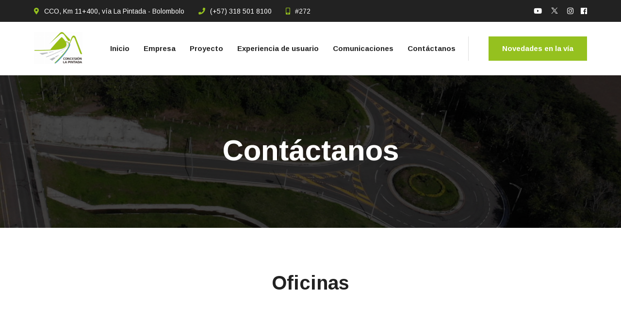

--- FILE ---
content_type: text/html; charset=UTF-8
request_url: https://concesionlapintada.com/contactanos
body_size: 4697
content:
<!DOCTYPE html>
<html lang="es">

<head>
  <meta charset="utf-8">
  <meta http-equiv="X-UA-Compatible" content="IE=edge">
  <meta name="viewport" content="width=device-width, initial-scale=1.0, maximum-scale=1.0, user-scalable=0">
  <meta name="description" content="El proyecto Conexión Pacífico 2 se localiza en el departamento de Antioquia. En conjunto con las Conexiones Pacífico 1 y 3, tiene como objeto conectar los centros de insumos y producción del norte del país con Antioquia, la Zona Cafetera, el Valle del Cauca y el Pacífico colombiano.">
  <meta name="viewport" content="width=device-width, initial-scale=1">
  <meta property="og:title" content="Contáctanos" />
  <meta property="og:type" content=“website” />
  <meta property="og:url" content="https://concesionlapintada.com" />
  <meta property="og:image" content="https://concesionlapintada.com/assets/images/resource/about-1.jpg" />
  <title>Contáctanos</title>

  <!-- Fav Icon -->
  <link rel="icon" href="assets/images/favicon.ico" type="image/x-icon">

  <!-- Google Fonts -->
  <link href="https://fonts.googleapis.com/css?family=Arimo:400,400i,700,700i&display=swap" rel="stylesheet">

  <!-- Stylesheets -->
  <link href="assets/css/font-awesome-all.css" rel="stylesheet">
  <link href="assets/css/flaticon.css" rel="stylesheet">
  <link href="assets/css/owl.css" rel="stylesheet">
  <link href="assets/css/bootstrap.css" rel="stylesheet">
  <link href="assets/css/jquery.fancybox.min.css" rel="stylesheet">
  <link href="assets/css/animate.css" rel="stylesheet">
  <link href="assets/css/color.css" rel="stylesheet">
  <link href="assets/css/rtl.css" rel="stylesheet">
  <link href="assets/css/style.css" rel="stylesheet">
  <link href="assets/css/responsive.css" rel="stylesheet">

  <!-- Global site tag (gtag.js) - Google Analytics -->
<script async src="https://www.googletagmanager.com/gtag/js?id=G-ZVMF10RVMF"></script>
<script>
  window.dataLayer = window.dataLayer || [];
  function gtag(){dataLayer.push(arguments);}
  gtag('js', new Date());

  gtag('config', 'G-ZVMF10RVMF');
</script></head>

<!-- page wrapper -->

<body class="boxed_wrapper ltr">

  <!-- Preloader -->
  <div class="loader-wrap">
    <div class="preloader">
      <div class="preloader-close">X</div>
    </div>
    <div class="layer layer-one"><span class="overlay"></span></div>
    <div class="layer layer-two"><span class="overlay"></span></div>
    <div class="layer layer-three"><span class="overlay"></span></div>
  </div>

  <!-- main header -->
  <header class="main-header style-one style-six">
    
    <div class="header-top">
      <div class="auto-container">
        <div class="top-inner clearfix">
          <ul class="info top-left pull-left">
            <li><i class="fas fa-map-marker-alt"></i>CCO, Km 11+400, vía La Pintada - Bolombolo
            </li>
            <li><i class="fas fa-phone"></i><a
                href="tel:(+57) 318 501 8100">(+57) 318 501 8100</a></li>
            <li><i class="fas fa-mobile-alt"></i><a
                href="tel:#272">#272</a></li>
          </ul>
          <div class="top-right pull-right">
            <ul class="social-links clearfix">
            <li><a href="https://www.youtube.com/channel/UCxHPHPH18UV1w1c7vBLWO9Q" target="_blank"><i class="fab fa-youtube"></i></a></li><li><a href="https://twitter.com/ConLaPintada" target="_blank"><img src="assets/images/twitter-x-w.svg" alt="Logo X" style="width: 22px;margin-bottom: 3px;"></a></li><li><a href="https://www.instagram.com/larutadelsuroeste/" target="_blank"><i class="fab fa-instagram"></i></a></li><li><a href="https://www.facebook.com/Concesi%C3%B3n-La-Pintada-776733565995388" target="_blank"><i class="fab fa-facebook"></i></a></li>
            </ul>
          </div>
        </div>
      </div>
    </div>
    <div class="header-lower">
      <div class="auto-container">
        <div class="outer-box clearfix">
          <div class="logo-box pull-left">
    <figure class="logo"><a href="/"><img src="assets/images/logo.png" class="logoSecciones"
          alt="Logo Concesión La Pintada"></a></figure>
    
          </div>
          <div class="menu-area menu-area-special pull-right">
            <!--Mobile Navigation Toggler-->
            <div class="mobile-nav-toggler">
              <i class="icon-bar"></i>
              <i class="icon-bar"></i>
              <i class="icon-bar"></i>
            </div>
            <nav class="main-menu navbar-expand-md navbar-light">
              <div class="collapse navbar-collapse show clearfix" id="navbarSupportedContent">
                <ul class="navigation clearfix">
                  <li><a href="/">Inicio</a></li>
                  <li class="dropdown"><a href="qsomos">Empresa</a>
                    <ul>
                      <li><a href="qsomos">¿Quiénes somos?</a></li>
                      <li><a href="trabajeconnosotros">Trabaja con nosotros</a></li>
                      <li><a href="proveedores">Gestión proveedores</a></li>
                    </ul>
                  </li>
                  <li class="dropdown"><a href="caracteristicasproyecto">Proyecto</a>
                    <ul>
                      <li><a href="caracteristicasproyecto">Características</a></li>
                      <li><a href="gestionesproyecto">Gestiones</a></li>
                      <li><a href="avanceproyecto">Proceso constructivo</a></li>
                    </ul>
                  </li>
                  <li class="dropdown"><a href="mapanovedades">Experiencia de usuario</a>
                    <ul>
                      <li><a href="mapanovedades">Mapa de novedades</a></li>
                      <li><a href="mapapuntosinteres">Puntos de interés</a></li>
                      <li><a href="tarifasypesos">Tarifas y pesos vehiculares</a></li>
                      <li><a href="servicios">Servicios</a></li>
                    </ul>
                  </li>
                  <li class="dropdown"><a href="noticias">Comunicaciones</a>
                    <ul>
                      <li><a href="noticias">Noticias</a></li>
                      <li><a href="galeria">Galería multimedia</a></li>
                      <li><a href="medios">Medios</a></li>
                    </ul>
                  </li>
                  <li class="dropdown"><a href="contactanos">Contáctanos</a>
                    <ul>
                      <li><a href="atencionalusuario">Atención al usuario</a></li>
                      <li><a href="contactanos">Información de contacto</a></li>
                      <li><a href="pqrs">PQRS</a></li>
                    </ul>
                  </li>
                </ul>
              </div>
            </nav>
            <div class="menu-right-content clearfix">
              <div class="btn-box">
                <a href="mapanovedades" class="theme-btn style-one">Novedades en la vía</a>
              </div>
            </div>
          </div>
        </div>
      </div>
    </div>
    <!--sticky Header-->
    <div class="sticky-header">
      <div class="auto-container">
        <div class="outer-box clearfix">
          <div class="logo-box pull-left">
            <figure class="logo"><a href="/"><img class="mini-logo" src="assets/images/logo.png"
                  alt="Logo Concesión La Pintada"></a>
            </figure>
          </div>
          <div class="menu-area pull-right">
            <nav class="main-menu clearfix">
              <!--Keep This Empty / Menu will come through Javascript-->
            </nav>
          </div>
        </div>
      </div>
    </div>
  </header>
  <!-- main-header end -->

  <!-- Mobile Menu  -->
  <div class="mobile-menu">
    <div class="menu-backdrop"></div>
    <div class="close-btn"><i class="fas fa-times"></i></div>

    <nav class="menu-box">
      <div class="nav-logo"><a href="/"><img src="assets/images/mobile-logo.png" alt="" title=""></a></div>
      <div class="menu-outer">
        <!--Here Menu Will Come Automatically Via Javascript / Same Menu as in Header-->
      </div>
      <div class="contact-info">
        <div class="btn-box text-center">
          <a href="mapanovedades" class="theme-btn style-one">Novedades en la vía</a>        </div>
      </div>
    </nav>
  </div><!-- End Mobile Menu -->

  <!--Page Title-->
  <section class="page-title centred" style="background-image: url(assets/images/background.jpg);">
    <div class="auto-container">
      <div class="content-box clearfix">
        <h1>Contáctanos</h1>
      </div>
    </div>
  </section>
  <!--End Page Title-->

  <!-- contact-information -->
  <section class="contact-information centred">
    <div class="auto-container">
      <div class="sec-title right">
        <h2>Oficinas</h2>
      </div>
      <div class="row clearfix mb-5">
        <div class="col-lg-6 col-md-6 col-sm-12 single-column">
          <div class="single-item wow fadeInUp" data-wow-delay="00ms" data-wow-duration="1500ms">
            <div class="inner-box">
              <h3>Oficina principal</h3>
              <p class="text-center">Cra 29C # 10C-125 Of. 501, Ed. Select, Medellin<br>604 520 83 40</p>
            </div>
          </div>
        </div>
        <div class="col-lg-6 col-md-6 col-sm-12 single-column">
          <div class="single-item wow fadeInUp" data-wow-delay="00ms" data-wow-duration="1500ms">
            <div class="inner-box">
              <h3>Centro de Control de Operaciones</h3>
              <p class="text-center">CCO, Km 11+400, vía La Pintada - Bolombolo<br>#272 - (+57) 318 501 8100</p>
            </div>
          </div>
        </div>
      </div>
      <div class="sec-title right">
        <h2>Información de contacto</h2>
      </div>
      <div class="row clearfix mb-5">
        <div class="col-lg-6 col-md-6 col-sm-12 single-column">
          <div class="single-item wow fadeInUp" data-wow-delay="00ms" data-wow-duration="1500ms">
            <div class="inner-box">
              <h3>Atención al usuario</h3>
              <p class="text-center">(+57) 318 782 0971<br>info@concesionlapintada.com</p>
            </div>
          </div>
        </div>
        <div class="col-lg-6 col-md-6 col-sm-12 single-column">
          <div class="single-item wow fadeInUp" data-wow-delay="00ms" data-wow-duration="1500ms">
            <div class="inner-box">
              <h3>Línea de transparencia</h3>
              <p class="text-center">01 8000 124 333<br>líneadetransparencia@concesionlapintada.com</p>
            </div>
          </div>
        </div>
      </div>
      <div class="row clearfix mb-5">
        <div class="col-lg-4 col-md-6 col-sm-12 single-column">
          <div class="single-item wow fadeInUp" data-wow-delay="00ms" data-wow-duration="1500ms">
            <div class="inner-box">
              <div class="icon-box"><a href="pqrs"><i class="fas fa-question-circle"></i></a></div>
              <h3><a href="pqrs">PQRS</a></h3>
            </div>
          </div>
        </div>
        <div class="col-lg-4 col-md-6 col-sm-12 single-column">
          <div class="single-item wow fadeInUp" data-wow-delay="200ms" data-wow-duration="1500ms">
            <div class="inner-box">
              <div class="icon-box"><a href="trabajeconnosotros"><i class="fas fa-hands-helping"></i></a></div>
              <h3><a href="trabajeconnosotros">Trabaja con nosotros</a></h3>
            </div>
          </div>
        </div>
        <div class="col-lg-4 col-md-6 col-sm-12 single-column">
          <div class="single-item wow fadeInUp" data-wow-delay="400ms" data-wow-duration="1500ms">
            <div class="inner-box">
              <div class="icon-box"><a href="proveedores"><i class="fas fa-dolly"></i></a></div>
              <h3><a href="proveedores">Gestión proveedores</a></h3>
            </div>
          </div>
        </div>
      </div>
    </div>
  </section>
  <!-- contact-information end -->

  <!-- información ANI -->
  <section class="about-style-two about-page-1 bg-color-1">
    <div class="auto-container">
      <div class="row clearfix">
        <div class="col-lg-7 col-md-12 col-sm-12 content-column">
          <div id="content_block_three">
            <div class="content-box">
              <div class="sec-title right">
                <h5>Contactos de interés</h5>
                <h3>AGENCIA NACIONAL DE INFRAESTRUCTURA (ANI)</h3>
              </div>
              <div class="text">
                <p>
                  Calle 24A # 59 – 42 Ediﬁcio T3 Torre 4 Piso 2 Ciudadela Empresarial Sarmiento Angulo, Bogotá D.C.<br />
N° de contacto PBX 601 484 88 60                </p>
              </div>
              <div class="sec-title right">
                <h3>POLICÍA DE CARRETERAS (POLCA)</h3>
              </div>
              <div class="text">
                <p>
                  Caldas: carrera 50 N° 145 sur – 01 Barrio los Cerezos – 300 672 7386<br />
Versalles: vía La Pintada – Medellín Km 37+600 – 604 843 9046 – 321 741 6304<br />
La Pintada: Avenida 30 N° 32-21 – 311 768 1827                </p>
              </div>
            </div>
          </div>
        </div>
        <div class="col-lg-5 col-md-12 col-sm-12 image-column">
          <div id="image_block_two">
            <div class="image-box">
              <figure class="image"><img src="assets/images/resource/about-2.jpg" alt="ANI"></figure>
              <div class="content-box">
                <i class="fas fa-headphones-alt"></i>
                <h4>Línea gratuita</h4>
                <h5>Nacional ANI: <a
                    href="tel:018000 410 151">018000 410 151</a>
                </h5>
              </div>
            </div>
          </div>
        </div>
      </div>
    </div>
  </section>
  <!-- información ANI end -->

  <!-- main-footer -->
  
  <footer class="main-footer">
    <div class="footer-top">
      <div class="auto-container">
        <div class="widget-section">
          <div class="row clearfix">
            <div class="col-lg-4 col-md-6 col-sm-12 footer-column">
              <div class="footer-widget links-widget ml-70">
                <div class="widget-title">
                  <h4><small>Lineas de emergencia</small></h4>
                </div>
                <div class="widget-content">
                  <ul class="info-list clearfix">
                    <li><i class="fas fa-phone text-green"></i> <a href="tel:(+57) 318 501 8100">(+57) 318 501 8100</a></li>
                    <li><i class="fas fa-mobile-alt text-green"></i> <a href="tel:#272">#272 (Gratis desde Movistar, Claro y
                        Tigo)</a></li>
                  </ul>
                  <br>
                  <p class="txtPie"><small>Servicios: Ambulancia, Carro taller, Grúa, Postes S.O.S., Inspección vial, Policía de carreteras y bomberos atención túnel. Gratuitos las 24 horas del día.</small></p>
                  <p class="txtPie"><small>Áreas de cobertura: <br>Bolombolo - La Pintada / La Pintada - Primavera</small></p>
                </div>
              </div>
            </div>
            <div class="col-lg-4 col-md-6 col-sm-12 footer-column">
              <div class="footer-widget links-widget ml-70">
                <div class="widget-title">
                  <h4><small>Enlaces de interés</small></h4>
                </div>
                <div class="widget-content">
                  <ul class="list clearfix">
<li><a href="mapanovedades" target="_blank"><i class="fas fa-link text-green"></i> Estado de la vía</a></li><li><a href="https://mejoramiso.com/mejoramisosql/pendientes.asp?BD=mssql" target="_blank"><i class="fas fa-link text-green"></i> Mejoramiso</a></li><li><a href="https://concesionlapintada.com/trabajeconnosotros" target="_blank"><i class="fas fa-link text-green"></i> Trabaja con nosotros</a></li><li><a href="https://concesionlapintada.com/proveedores" target="_blank"><i class="fas fa-link text-green"></i> Gestión proveedores</a></li><li><a href="https://mi.appta.com.co/modulos/login/login.html#no-back-button" target="_blank"><i class="fas fa-link text-green"></i> Appta</a></li><li><a href="https://www3.sincoerp.com/SincoOdinsaCLPintada/V3/Marco/Login.aspx" target="_blank"><i class="fas fa-link text-green"></i> SINCO ERP</a></li><li><a href="https://concesionlapintada.com/qsomos#g_datos_personales" target="_blank"><i class="fas fa-link text-green"></i> Tratamiento de datos personales</a></li>
                  </ul>
                </div>
              </div>
            </div>
            <div class="col-lg-4 col-md-6 col-sm-12 footer-column">
              <div class="footer-widget links-widget">
                <div class="widget-title">
                  <h4><small>Contáctanos</small></h4>
                </div>
                <div class="widget-content">
                  <ul class="info-list clearfix">
                    <li><i class="fas fa-map-marker-alt text-green"></i> <a
                        href="contactanos">Oficinas: Cra 29C # 10C-125 Of. 501, Ed. Select, Medellin</a></li>
                    <li><i class="fas fa-map-marker-alt text-green"></i> <a
                        href="contactanos">CCO, Km 11+400, vía La Pintada - Bolombolo</a></li>
                    <li><i class="fas fa-envelope text-green"></i> <a
                        href="mailto:info@concesionlapintada.com">info@concesionlapintada.com</a>
                    </li>
                    <li><i class="fas fa-headphones text-green"></i> <a href="tel:(+57) 318 782 0971">Atención al usuario:
                        (+57) 318 782 0971</a></li>
                    <li><i class="fas fa-envelope text-green"></i> <a
                        href="mailto:líneadetransparencia@concesionlapintada.com">líneadetransparencia@concesionlapintada.com</a>
                    </li>
                    <li><i class="fas fa-phone text-green"></i> <a href="tel:01 8000 124 333">Línea de Transparencia: 01 8000 124 333</a></li>
                    <li><i class="fas fa-envelope text-green"></i> <a href="pqrs">PQR's</a></li>
                    </li>
                    </li>
                  </ul>
                </div>
              </div>
            </div>
          </div>
        </div>
      </div>
    </div>
    <div class="footer-bottom">
      <div class="auto-container">
        <div class="copyright">
          <p>
            &copy; Copyright Concesión La Pintada S.A.S. 2025. Todos los derechos reservados. | Powered by <a
              href="https://pluginsoft.net">PluginSoft.net</a> |
          </p>
        </div>
        <ul class="social-links clearfix">
            <li><a href="https://www.youtube.com/channel/UCxHPHPH18UV1w1c7vBLWO9Q" target="_blank"><i class="fab fa-youtube"></i></a></li><li><a href="https://twitter.com/ConLaPintada" target="_blank"><img src="assets/images/twitter-x-b.svg" alt="Logo X" style="width: 22px;margin-bottom: 3px;"></a></li><li><a href="https://www.instagram.com/larutadelsuroeste/" target="_blank"><i class="fab fa-instagram"></i></a></li><li><a href="https://www.facebook.com/Concesi%C3%B3n-La-Pintada-776733565995388" target="_blank"><i class="fab fa-facebook"></i></a></li>
        </ul>
      </div>
    </div>
  </footer>
  <!-- main-footer end -->

  <!--Scroll to top-->
  <button class="scroll-top scroll-to-target" data-target="html">
    <span class="fa fa-arrow-up"></span>
  </button>

  <!-- jequery plugins -->
  <script src="assets/js/jquery.js"></script>
  <script src="assets/js/popper.min.js"></script>
  <script src="assets/js/bootstrap.min.js"></script>
  <script src="assets/js/owl.js"></script>
  <script src="assets/js/wow.js"></script>
  <script src="assets/js/validation.js"></script>
  <script src="assets/js/jquery.fancybox.js"></script>
  <script src="assets/js/appear.js"></script>
  <script src="assets/js/jquery.countTo.js"></script>
  <script src="assets/js/scrollbar.js"></script>
  <script src="assets/js/nav-tool.js"></script>
  <script src="assets/js/TweenMax.min.js"></script>
  <script src="assets/js/circle-progress.js"></script>
  <script src="assets/js/jquery.nice-select.min.js"></script>

  <!-- map script -->
  <script src="https://maps.googleapis.com/maps/api/js?key=AIzaSyAHqMYtiPdu3RmoY4ojNwfHhS9hyRWjNco"></script>
  <script src="assets/js/gmaps.js"></script>
  <script src="assets/js/map-helper.js"></script>

  <!-- main-js -->
  <script src="assets/js/script.js"></script>

</body><!-- End of .page_wrapper -->

</html>

--- FILE ---
content_type: text/css
request_url: https://concesionlapintada.com/assets/css/color.css
body_size: 4410
content:


/** color-file **/

.theme-btn.style-one{
  background: #95C11F;
}

.main-header.style-one .header-top .top-left li i{
	color: #95C11F;
}

.main-header.style-one .header-top .top-left li a:hover{
  color: #95C11F;
}

.main-header.style-one .header-top .top-right li a:hover{
  color: #95C11F;
}

.main-header.style-one .header-lower .menu-right-content .nav-btn:hover{
  color: #95C11F;
}

.main-header.style-one .header-lower .menu-right-content .search-btn button:hover{
  color: #95C11F;
}

.search-popup .search-form fieldset input[type="submit"]{
	background: #95C11F;
}

.search-popup .recent-searches li a:hover{
	color: #95C11F;
	border-color: #95C11F;
}

.preloader-close{
	background: #95C11F;
}

.main-menu .navigation > li > ul > li > a:hover{
  color: #95C11F;
}

.main-menu .navigation > li > ul > li > ul > li > a:hover{
  color: #95C11F;
}

.main-menu .navigation li.dropdown .megamenu li a:hover{
	color: #95C11F;
}

.side-menu .navigation li.current{
  border-color: #95C11F;
}

.side-menu .navigation li.current.dropdown .dropdown-btn:before{
	color: #95C11F;
}

.sidebar-info-contents .content-inner .info-box h3:before{
	background: #95C11F;
}

.sidebar-info-contents .content-inner .info-box .subscribe-form .form-group input:focus{
	border-color: #95C11F !important;
}

.sidebar-info-contents .content-inner .info-box .social-links li a:hover{
  	color: #95C11F;
}

.sidebar-info-contents .content-inner .info-box .info-list li a:hover{
  	color: #95C11F;
}

.banner-section .owl-theme .owl-nav .owl-prev:hover,
.banner-section .owl-theme .owl-nav .owl-next:hover{
	background: #95C11F;
}

.info-section .title-inner .year-box h2{
	color: #95C11F;
}

.sticky-header .main-menu .navigation > li.current > a,
.sticky-header .main-menu .navigation > li:hover > a{
  color: #95C11F;
}

.info-section .title-inner .title h2 span{
  color: #95C11F;
}

.info-section .text-column .text a i{
	color: #95C11F;
}

.info-section .text-column .text a:hover span{
	color: #95C11F;
	border-color: #95C11F;
}

.feature-block-one .inner-box .lower-content .inner:before{
	background: #95C11F;
}

.about-section .video-inner .video-btn a:before{
	background: #95C11F;
}

.sec-title h5:before{
	background: #95C11F;
}

#content_block_one .content-box .inner-box .single-item h4 a:hover{
  color: #95C11F;
}

#content_block_one .content-box .inner-box .single-item .icon-box i{
	background: -webkit-linear-gradient(0deg, #20466a, #3482ca 50%);
}

.service-block-one .inner-box .inner .icon-box i{
    background: -webkit-linear-gradient(0deg, #da2c47, #e7697c 50%);
}

.service-block-one .inner-box .inner a i{
	color: #95C11F;
}

.service-block-one .inner-box .inner a:hover span{
	color: #95C11F;
	border-color: #95C11F;
}

.service-block-one .inner-box h4 a:hover{
  color: #95C11F;
}

.project-block-one .inner-box .lower-content p:before{
	background: #95C11F;
}

.project-block-one .inner-box .lower-content h2 a:hover{
  color: #95C11F;
}

#image_block_one .image-box .award-box .box{
	background: -webkit-linear-gradient(-90deg, #95C11F, #224669 100%);
}

.sec-title.centred h5:after{
	background: #95C11F;
}

.world-cyber .office-location .location-area .location-box:before{
	background: #95C11F;
}

.world-cyber .office-location .location-area .location-box:hover:before{
  background: #204568;
}

.support-section .inner-container{
	background: #204669;
}

.support-section .inner-container .inner-box .submit-form .form-group input:focus,
.support-section .inner-container .inner-box .submit-form .form-group textarea:focus{
   border-color: #95C11F !important;
}

.support-section .inner-container .info-inner .info-box{
	background: #10ab7a;
}

.testimonial-section .client-thumb-outer .owl-theme .owl-dots .owl-dot.active span,
.testimonial-section .client-thumb-outer .owl-theme .owl-dots .owl-dot span:hover{
  background: #95C11F;
}

.news-block-one .inner-box .lower-content .post-info li a:hover{
  color: #95C11F;
}

.news-block-one .inner-box .lower-content .post-info li.share a{
	color: #95C11F;
}

.news-block-one .inner-box .lower-content .post-info li.share:hover .social-links li a:hover{
  color: #95C11F;
}

.news-block-one .inner-box .lower-content h3 a:hover{
  color: #95C11F;
}

.news-block-one .inner-box .lower-content .link a i{
	color: #95C11F;
}

.news-block-one .inner-box .lower-content .link a:hover span{
	color: #95C11F;
	border-color: #95C11F;
}

.cta-section{
	background: #95C11F;
}

.cta-section .btn-box a:hover{
	color: #95C11F;
}

.main-footer .widget-section .logo-widget .info-list li a:hover{
	color: #95C11F;
}

.main-footer .widget-section .logo-widget .info-list li i{
	color: #95C11F;
}

.main-footer .widget-section .logo-widget .social-links li a:hover{
  color: #95C11F;
}

.main-footer .widget-section .footer-widget .widget-title h4:before{
	background: #95C11F;
}

.main-footer .widget-section .links-widget .widget-content ul li a:hover{
  color: #95C11F;
}

.main-footer .widget-section .newsletter-widget .newsletter-form .form-group input:focus{
  border-color: #95C11F !important;
}

.main-header.style-two .header-top .info li a:hover{
  color: #f8952c;
}

.main-header.style-two .header-top .social-links li a:hover{
  color: #f8952c;
}

.main-header.style-two .header-upper .info-box .info-list li i{
	color: #f8952c;
}

.main-header.style-two .header-upper .info-box .info-list li p a:hover{
  color: #f8952c;
}

.theme-btn.style-two{
  background: #f8952c;
}

.main-header.style-one .sticky-header .main-menu .navigation > li.current > a,
.main-header.style-one .sticky-header .main-menu .navigation > li:hover > a{
  color: #95C11F !important;
}

.main-header.style-two .sticky-header .main-menu .navigation > li.current > a,
.main-header.style-two .sticky-header .main-menu .navigation > li:hover > a{
  color: #f8952c !important;
}

.main-header.style-two .main-menu .navigation > li > ul > li > a:hover {
  color: #f8952c;
}

.main-header.style-two .main-menu .navigation > li > ul > li > ul > li > a:hover {
    color: #f8952c;
}

.main-header.style-two .main-menu .navigation li.dropdown .megamenu li a:hover {
    color: #f8952c;
}

.main-header.style-two .header-lower .menu-right-content .search-btn button:hover{
	color: #f8952c;
}

.banner-section.style-two .content-box .btn-box .user-btn-two:hover{
	color: #f8952c;
}

.banner-section.style-two .owl-theme .owl-nav .owl-prev:hover,
.banner-section.style-two .owl-theme .owl-nav .owl-next:hover {
  background: #f8952c;
}

.feature-block-two .inner-box .lower-content .inner:before{
	background: #f8952c;
}

.sec-title.style-two h5:before{
	background: #f8952c;
}

.sec-title.style-two h5{
	color: #063c83;
}

#content_block_three .content-box  .inner-box .single-item .icon-box{
	color: #f8952c;
}

#content_block_three .content-box  .inner-box .single-item h5 a:hover{
  color: #f8952c;
}

#image_block_two .image-box .content-box{
	border-left: 4px solid #f8952c;
}

#image_block_two .image-box .content-box h5 a{
	color: #063c83;
}

#image_block_two .image-box .content-box h5 a:hover{
	color: #f8952c;
}

.rtl #image_block_two .image-box .content-box{
	border-right: 4px solid #f8952c;
}

.service-style-two .sec-title h5:before,
.service-style-two .sec-title h5:after{
	background: #f8952c !important;
}

.service-block-two .inner-box .icon-box:before{
	background: #f8952c;
}

.service-block-two .inner-box h4 a:hover{
   color: #f8952c;
}

.service-block-two .inner-box .link a:hover span{
	color: #f8952c;
	border-color: #f8952c;
}

.protect-form .inner-box h3{
	color: #063c83;
}

.protect-form .inner-box .zip-form .form-group input:focus{
  border-color: #f8952c !important;
}

#content_block_four .content-box .tab-btn-box .tab-btns li.active-btn,
#content_block_four .content-box .tab-btn-box .tab-btns li:hover{
      background: #6f6b6cad;
      border-color: #a3c83f;
}

#content_block_four .content-box .tabs-content .list-item li:before{
	color: #f8952c;
}

#video_block_one .video-inner .video-btn a{
	color: #063c83;
}

.team-block-one .inner-box .lower-content .designation{
	color: #063c83;
}

.team-block-one .inner-box .lower-content h3 a:hover{
   color: #f8952c;
}

.team-block-one .inner-box .lower-content .ovellay-box .social-links li a:hover{
  color: #f8952c;
}

.owl-dot-style-one .owl-dots .owl-dot.active span,
.owl-dot-style-one .owl-dots .owl-dot span:hover{
	background: #f8952c;
}

.team-section .upper-box .btn-box a{
	color: #063c83;
	border: 2px solid #063c83;
}

.team-section .upper-box .btn-box a:before{
	background: #063c83;
}

.team-section .upper-box .btn-box a:after{
	background: #063c83;
}

.view-plans .inner-container{
	background: #f8952c;
}

.view-plans .inner-container .btn-box .theme-btn{
    background: #063c83;
}

.testimonial-style-two .sec-title.centred h5:before,
.testimonial-style-two .sec-title.centred h5:after{
	background: #f8952c;
}

.testimonial-style-two .testimonial-content .inner-box .author-info .designation{
	color: #063c83;
}

.testimonial-style-two .sec-title.centred h5{
	color: #063c83;
}

#content_block_five .content-box .info-list li i{
	color: #f8952c;
}

#content_block_five .content-box .info-list li a:hover{
  color: #f8952c;
}

#content_block_six .tab-btn-box .tab-btns li:before{
	background: #f8952c;
}

#content_block_six .tabs-content .content-inner p a:hover{
  color: #f8952c;
}

.news-section.style-two .sec-title h5:before,
.news-section.style-two .sec-title h5:after{
  	background: #f8952c;
}

.news-section.style-two .news-block-one .inner-box .lower-content .post-info li a:hover{
	color: #f8952c;
}

.news-section.style-two .news-block-one .inner-box .lower-content h3 a:hover{
	color: #f8952c;
}

.news-section.style-two .news-block-one .inner-box .lower-content .link a span{
   color: #063c83;
   border-color: #063c83;
}

.news-section.style-two .news-block-one .inner-box .lower-content .link a i{
	color: #f8952c;
}

.news-section.style-two .sec-title h5{
   color: #063c83;
}

.main-footer.alternet-2 .widget-section .logo-widget .info-list li i{
 	color: #f8952c;
}

.main-footer.alternet-2 .widget-section .logo-widget .info-list li a:hover{
	color: #f8952c;
}

.main-footer.alternet-2 .widget-section .logo-widget .social-links li a:hover{
   color: #f8952c;
}

.main-footer.alternet-2 .widget-section .links-widget .widget-content ul li a:hover{
	color: #f8952c;
}

.main-footer.alternet-2 .widget-section .footer-widget .widget-title h4:before{
  background: #f8952c;
}

.main-footer.alternet-2 .widget-section .newsletter-widget .newsletter-form .form-group input:focus {
   border-color: #f8952c !important;
}

.main-header.style-three .header-top .top-left li i{
  	color: #1c6ead;
}

.main-header.style-three .header-top .top-right li a:hover{
  	color: #1c6ead;
}

.main-header.style-three .header-lower .menu-right-content .search-btn button:hover{
  	color: #1c6ead;
}

.main-header.style-three .header-lower .menu-right-content .nav-btn:hover{
  	color: #1c6ead;
}

.main-header.style-three .header-lower .menu-right-content .support-box i{
	background: -webkit-linear-gradient(-90deg, #382a82, #2875af 50%);
}

.main-header.style-three .header-lower .menu-right-content .support-box h3 a:hover{
  	color: #1c6ead;
}

.theme-btn.style-three{
	background: #1c6ead;
}

.banner-section.style-three .content-box .btn-box .banner-btn:hover{
  color: #1c6ead;
}

.banner-section.style-three .owl-theme .owl-nav .owl-prev:hover,
.banner-section.style-three .owl-theme .owl-nav .owl-next:hover{
  background: #1c6ead;
}

.main-header.style-three .main-menu .navigation > li > ul > li > a:hover {
  color: #1c6ead;
}

.main-header.style-three .main-menu .navigation > li > ul > li > ul > li > a:hover {
	color: #1c6ead;
}

.main-header.style-three .main-menu .navigation li.dropdown .megamenu li a:hover {
  color: #1c6ead;
}

.main-header.style-three .sticky-header .main-menu .navigation > li.current > a,
.main-header.style-three .sticky-header .main-menu .navigation > li:hover > a {
  color: #1c6ead !important;
}

.intro-section .upper-content .single-item .inner-box .icon-box{
    background: -webkit-linear-gradient(-90deg, #382a82, #1c6ead 50%);
}

.intro-section .upper-content .single-item .inner-box h3 a:hover{
 	color: #1c6ead;
}

.sec-title.style-three h5:before,
.sec-title.style-three h5:after{
	background: #1c6ead;
}

#video_block_two .video-inner .video-btn a{
	color: #1c6ead;
}

#content_block_seven .content-box .info-list li i{
    background: -webkit-linear-gradient(-90deg, #64dcd2, #219dfe 50%);
}

#content_block_seven .content-box .support-box .box i{
    background: -webkit-linear-gradient(-90deg, #64dcd2, #219dfe 50%);
}

.service-block-three .inner-box .image-box .overlay-box-1{
	background: rgba(28, 110, 173, 0.8);
}

.service-block-three .inner-box .image-box .overlay-box-2{
	background: rgba(28, 110, 173, 0.8);
}

.service-block-three .inner-box .lower-content h3 a:hover{
 	color: #1c6ead;
}

.service-block-three .inner-box .lower-content .link{
	border-top: 1px solid rgba(28, 110, 173, 0.5);
}

.service-block-three .inner-box .lower-content .link a:hover span{
	color: #1c6ead;
	border-color: #1c6ead;
}

.service-block-three .inner-box .lower-content .link a i{
	color: #1c6ead;
}

.service-block-three .inner-box:before{
	background: #1c6ead;
}

.counter-block-two .count-outer{
	color: #1c6ead;
}

#content_block_eight .content-box .btn-box a:hover{
	color: #1c6ead;
}

.project-style-two .project-inner .content-box span{
	color: #1c6ead;
	border-bottom: 1px solid #1c6ead;
}

.project-style-two .project-inner .content-box a i{
	color: #1c6ead;
}

.project-style-two .project-inner .content-box a:hover span{
	color: #1c6ead;
	border-color: #1c6ead;
}

.project-style-two .owl-dots .owl-dot.active:before{
  color: #1c6ead;
}

.pricing-block-one .pricing-table .table-header{
	border-bottom: 1px solid #8db6d6;
}

.pricing-block-one .pricing-table .table-header .price-box{
	background: -webkit-linear-gradient(0deg, #1c6ead, #382a82 100%);
}

.pricing-block-one .pricing-table .table-header .price-box span{
	background: #ff7800;
}

.pricing-block-one .pricing-table .table-footer a{
	border: 2px solid #1c6ead;
}

.pricing-block-one .pricing-table .table-footer a:before{
	background: #1c6ead;
}

.pricing-block-one .pricing-table .table-footer a:after{
	background: #1c6ead;
}

.pricing-section .tab-btn-box .tab-btns li.active-btn,
.pricing-section .tab-btn-box .tab-btns li:hover{
  background: #1c6ead;
}

.testimonial-section.alternet-2 .owl-item .thumb-item .info-box h5{
 	color: #180c54;
}

.testimonial-section.alternet-2 .client-testimonial-carousel .owl-dots .owl-dot.active span,
.testimonial-section.alternet-2 .client-testimonial-carousel .owl-dots .owl-dot span:hover{
  background: #1c6ead;
}

#content_block_nine .content-box .form-inner .form-group input:focus,
#content_block_nine .content-box .form-inner .form-group textarea:focus{
 	border-color: #1c6ead !important;
}

.news-block-two .inner-box .lower-content .post-info li a:hover{
  	color: #1c6ead;
}

.news-block-two .inner-box .lower-content h3 a:hover{
  	color: #1c6ead;
}

.news-block-two .inner-box .lower-content .link{
	border-top: 1px solid rgba(28, 110, 173, 0.8);
}

.news-block-two .inner-box .lower-content .link a i{
	color: #1c6ead;
}

.news-block-two .inner-box .lower-content .link a:hover span{
	color: #1c6ead;
	border-color: #1c6ead;
}

.news-style-three .news-block-one .inner-box .lower-content .link{
	border-top: 1px solid #1c6ead;
}

.news-style-three .news-block-one .inner-box .lower-content .link a i{
	color: #1c6ead;
}

.news-style-three .news-block-one .inner-box .lower-content .link a:hover span{
  	color: #1c6ead;
	border-color: #1c6ead;
}

.news-style-three .news-block-one .inner-box .lower-content .post-info li a:hover{
	color: #1c6ead;
}

.news-style-three .news-block-one .inner-box .lower-content h3 a:hover{
  color: #1c6ead;
}

.main-footer.alternet-3 .footer-upper .upper-inner .btn-box a:hover{
	color: #1c6ead;
}

.main-footer.alternet-3 .widget-section .logo-widget .info-list li i{
  color: #1c6ead;
}

.main-footer.alternet-3 .widget-section .logo-widget .info-list li a:hover {
	color: #1c6ead;
}

.main-footer.alternet-3 .widget-section .logo-widget .social-links li a:hover {
  color: #1c6ead;
}

.main-footer.alternet-3 .widget-section .footer-widget .widget-title h4:before{
	background: #1c6ead;
}

.main-footer.alternet-3 .widget-section .links-widget .widget-content ul li a:hover {
   color: #1c6ead;
}

.main-footer.alternet-3 .widget-section .newsletter-widget .newsletter-form .form-group input:focus{
	border-color: #1c6ead !important;
}

.main-header.style-four .main-menu .navigation > li.current > a,
.main-header.style-four .main-menu .navigation > li:hover > a {
	color: #38c179;
}

.main-header.style-four .main-menu .navigation > li > ul > li > a:hover {
    color: #38c179;
}

.main-header.style-four .main-menu .navigation > li > ul > li > ul > li > a:hover {
    color: #38c179;
}

.main-header.style-four .main-menu .navigation li.dropdown .megamenu li a:hover {
    color: #38c179;
}

.main-header.style-four .header-lower .menu-right-content .theme-btn{
	background: #1b62db;
}

.banner-section.style-four .content-box .btn-box .banner-btn{
	background: #38c179;
}

.banner-section.style-four .content-box .btn-box .banner-btn:hover{
  	color: #38c179;
}

.banner-section.style-four .owl-theme .owl-nav .owl-prev:hover,
.banner-section.style-four .owl-theme .owl-nav .owl-next:hover {
  	background: #f0a400;
}

.banner-section.style-four .content-box .btn-box .theme-btn{
	background: #f0a400;
}

.feature-block-three .inner-box .icon-box{
	color: #38c179;
}

.feature-style-three .feature-block:nth-child(2) .feature-block-three .inner-box .icon-box{
	color: #f0a400;
}

.feature-style-three .feature-block:last-child .feature-block-three .inner-box .icon-box{
  	color: #1b62db;
}

.sec-title-two h2:before{
	background: #f0a400;
}

#content_block_ten .content-box .year-box h5{
	border-top: 2px solid #7bb9f5;
	border-bottom: 2px solid #7bb9f5;
}

.service-block-four .inner-box h4 a:hover{
  	color: #f0a400;
}

.service-block-four .inner-box .link a i{
	color: #f0a400;
}

.service-block-four .inner-box .link a:hover span{
	color: #1b62db;
	border-color: #1b62db;
}

#content_block_11 .content-box .video-btn a:before{
	background: #38c179;
}

#content_block_13 .content-box .progress-content .progress-box .bar-inner{
	background: #1b62db;
}

#content_block_13 .content-box .progress-content .progress-box:nth-child(2) .bar-inner{
	background: #38c179;
}

#content_block_13 .content-box .progress-content .progress-box:nth-child(3) .bar-inner{
	background: #f0a400;
}

#content_block_13 .content-box .progress-content .progress-box:last-child .bar-inner{
	background: #b165e7;
}

.cta-style-two{
	background: #38c179;
}

.cta-style-two .inner-box .btn-box .theme-btn{
 	background: #f0a400;
}

.project-style-three .filters .filter-tabs li.active,
.project-style-three .filters .filter-tabs li:hover{
	color: #1b62db;
}

.project-block-two .inner-box .content-box a{
	color: #f0a400;
}

.project-style-three .more-btn .theme-btn{
	background: #1b62db;
}

.team-block-two .inner-box .image-box:before{
	background: #f0a400;
}

.team-block-two .inner-box .image-box:after{
	background: #f0a400;
}

.team-block-two .inner-box .lower-content h3 a:hover{
  	color: #f0a400;
}

.team-block-two .inner-box .lower-content .designation{
	color: #1b62db;
}

.team-style-two .owl-nav .owl-prev,
.team-style-two .owl-nav .owl-next{
	color: #38c179;
}

.team-style-two .owl-nav .owl-prev:hover,
.team-style-two .owl-nav .owl-next:hover{
  background: #38c179;
}

.main-footer.alternet-4 .widget-section .footer-widget .widget-title h4:before{
  background: #38c179;
}

.main-footer.alternet-4 .widget-section .newsletter-widget .newsletter-form .form-group .theme-btn{
	background: #38c179;
}

.main-footer.alternet-4 .widget-section .newsletter-widget .newsletter-form .form-group input:focus{
  border-color: #38c179 !important;
}

.main-header.style-five .header-top .top-inner .info-box ul li i{
	color: #f8952c;
}

.main-header.style-five .header-top .top-inner .info-box ul li p a:hover{
  color: #f8952c;
}

.main-header.style-five .main-menu .navigation > li.current > a,
.main-header.style-five .main-menu .navigation > li:hover > a {
	color: #f8952c;
}

.banner-section.style-five .content-box .btn-box .theme-btn{
	background: #f8952c;
}

.feature-block-four .inner-box:before{
	background: #95C11F;
}

.about-style-four #content_block_13 .content-box .progress-content .progress-box .bar-inner{
   background: #f8952c;
}

.about-style-four #content_block_13 .content-box .progress-content .progress-box:nth-child(2) .bar-inner{
   background: #a965e3;
}

.about-style-four #content_block_13 .content-box .progress-content .progress-box:nth-child(3) .bar-inner{
   background: #376a99;
}

.about-style-four #content_block_13 .content-box .progress-content .progress-box:last-child .bar-inner{
  background: #95C11F;
}

.about-style-four #content_block_13 .content-box .progress-content .progress-box .count-text{
	color: #f8952c;
}

.about-style-four #content_block_13 .content-box .progress-content .progress-box:nth-child(2) .count-text{
  	color: #a965e3;
}

.about-style-four #content_block_13 .content-box .progress-content .progress-box:nth-child(3) .count-text{
  	color: #376a99;
}

.about-style-four #content_block_13 .content-box .progress-content .progress-box:last-child .count-text{
  	color: #95C11F;
}

.service-style-five .tabs-box .tab-btn-box .tab-btns li.active-btn i,
.service-style-five .tabs-box .tab-btn-box .tab-btns li:hover i{
  color: #95C11F;
}

.service-style-five .tabs-box .tab-btn-box .tab-btns li:before{
	background: #95C11F;
}

.service-style-five .tabs-content .content-box ul li:before{
	color: #95C11F;
}

.project-block-three .inner-box .lower-content .inner span{
	color: #f9a246;
	border-bottom: 1px solid #f9a246;
}

.project-block-three .inner-box .lower-content .inner a i{
	color: #95C11F;
}

.project-block-three .inner-box .lower-content .inner a:hover span{
	color: #95C11F;
	border-color: #95C11F;
}

.project-style-four .owl-theme .owl-dots .owl-dot.active span,
.project-style-four .owl-theme .owl-dots .owl-dot span:hover{
	background: #95C11F;
}

.project-style-four .title-inner .btn-box a{
	border: 2px solid #95C11F;
}

.project-style-four .title-inner .btn-box a:before{
	background: #95C11F;
}

.project-style-four .title-inner .btn-box a:after{
	background: #95C11F;
}

.video-section .inner-box .video-btn a{
	border: 4px solid #95C11F;
	color: #95C11F;
}

.working-block-two .inner-box .icon-box{
	border: 30px solid #ffcdd4;
	color: #95C11F;
}

.working-style-two .working-block:nth-child(2) .working-block-two .inner-box .icon-box{
  	border: 30px solid #e9cdff;
  	color: #8e1ae9;
}

.working-style-two .working-block:last-child .working-block-two .inner-box .icon-box{
  	border: 30px solid #c5fbde;
  	color: #4ea174;
}

.working-block-two .inner-box h3 a:hover{
  	color: #95C11F;
}

.testimonial-style-two.alterner-2 .sec-title.centred h5:after{
	background: #95C11F;
}

.testimonial-style-two.alterner-2 .owl-dot-style-one .owl-dots .owl-dot.active span,
.testimonial-style-two.alterner-2 .owl-dot-style-one .owl-dots .owl-dot span:hover {
    background: #95C11F;
}

.news-style-three.alterner-2 .title-inner .btn-box a{
	border: 2px solid #95C11F;
}

.news-style-three.alterner-2 .title-inner .btn-box a:before{
	background: #95C11F;
}

.news-style-three.alterner-2 .title-inner .btn-box a:after{
	background: #95C11F;
}

.news-style-three.alterner-2 .news-block-two .inner-box .lower-content .link a i{
   color: #95C11F;
}

.news-style-three.alterner-2 .news-block-two .inner-box .lower-content .link a:hover span{
	color: #95C11F;
	border-color: #95C11F;
}

.news-style-three.alterner-2 .news-block-one .inner-box .lower-content .post-info li a:hover {
  color: #95C11F;
}

.news-style-three.alterner-2 .news-block-one .inner-box .lower-content h3 a:hover {
	color: #95C11F;
}

.news-style-three.alterner-2 .news-block-one .inner-box .lower-content .link a i{
  color: #95C11F;
}

.news-style-three.alterner-2 .news-block-one .inner-box .lower-content .link a:hover span{
	color: #95C11F;
	border-color: #95C11F;
}

.news-style-three.alterner-2 .news-block-two .inner-box .lower-content .post-info li a:hover {
  color: #95C11F;
}

.news-style-three.alterner-2 .news-block-two .inner-box .lower-content h3 a:hover {
    color: #95C11F;
}

.working-block-one .inner-box .count:before{
	background: #1b62db;
}

.working-section .working-block:nth-child(2) .working-block-one .inner-box .count:before{
	background: #38c179;
}

.working-section .working-block:nth-child(3) .working-block-one .inner-box .count:before{
   background: #f0a400;
}

.working-section .working-block:last-child .working-block-one .inner-box .count:before{
   background: #be1313;
}

.main-header.style-four .sticky-header .main-menu .navigation > li.current > a,
.main-header.style-four .sticky-header .main-menu .navigation > li:hover > a {
    color: #38c179 !important;
}

.main-header.style-five .sticky-header .main-menu .navigation > li.current > a,
.main-header.style-five .sticky-header .main-menu .navigation > li:hover > a {
    color: #f8952c !important;
}

.main-header.style-five .main-menu .navigation > li > ul > li > a:hover{
	color: #f8952c;
}

.main-header.style-five .main-menu .navigation > li > ul > li > ul > li > a:hover {
    color: #f8952c;
}

.main-header.style-five .main-menu .navigation li.dropdown .megamenu li a:hover{
	color: #f8952c;
}

.preloader.style-two .preloader-close{
 	background: #f8952c;
}

.preloader.style-three .preloader-close{
 	background: #1c6ead;
}

.preloader.style-four .preloader-close{
 	background: #38c179;
}

.preloader.style-five .preloader-close{
 	background: #f8952c;
}

.main-header.style-six .main-menu .navigation > li.current > a,
.main-header.style-six .main-menu .navigation > li:hover > a {
    color: #95C11F;
}

.page-title .content-box .bread-crumb li a:hover{
   color: #95C11F;
}

.about-style-two #content_block_three .tabs-box .tab-btn-box .tab-btns li:before{
	background: #95C11F;
}

.about-style-two #content_block_three .tabs-box .tabs-content .content-inner a i{
	color: #95C11F;
}

.about-style-two #content_block_three .tabs-box .tabs-content .content-inner a:hover span{
  color: #95C11F;
  border-color: #95C11F;
}

.about-style-two.about-page-1 #image_block_two .image-box .content-box{
  border-color: #95C11F;
}

.about-style-two.about-page-1 #image_block_two .image-box .content-box h5 a{
  color: #95C11F;
}

.video-section.about-page-1 .inner-box .video-btn:before,
.video-section.about-page-1 .inner-box .video-btn:after{
	background: #95C11F;
}

.team-section.about-page-1 .team-block-one .inner-box .lower-content h3 a:hover{
  color: #95C11F;
}

.team-section.about-page-1 .team-block-one .inner-box .lower-content .ovellay-box .social-links li a:hover{
  color: #95C11F;
}

.team-section.about-page-1 .owl-dot-style-one .owl-dots .owl-dot.active span,
.team-section.about-page-1 .owl-dot-style-one .owl-dots .owl-dot span:hover{
  background: #95C11F;
}

.testimonial-style-two.about-page-2 .sec-title.centred h5:before,
.testimonial-style-two.about-page-2 .sec-title.centred h5:after{
  background: #95C11F;
}

.team-section.team-page .team-block-one .inner-box .lower-content h3 a:hover{
  color: #95C11F;
}

.team-section.team-page .team-block-one .inner-box .lower-content .ovellay-box .social-links li a:hover{
	color: #95C11F;
}

.team-block-three .inner-box .image-box .bg-box-1{
	background: #95C11F;
}

.team-block-three .inner-box .image-box .bg-box-2{
	background: #95C11F;
}

.team-block-three .inner-box .lower-content h3 a:hover{
  color: #95C11F;
}

.team-block-three .inner-box .lower-content:before{
	background: #95C11F;
}

.pricing-section.pricing-page .tab-btn-box .tab-btns li.active-btn,
.pricing-section.pricing-page .tab-btn-box .tab-btns li:hover{
  background: #95C11F;
}

.pricing-section.pricing-page .pricing-table .table-footer a{
	border-color: #95C11F;
}

.pricing-section.pricing-page .pricing-table .table-footer a:before{
	background: #95C11F;
}

.pricing-section.pricing-page .pricing-table .table-footer a:after{
	background: #95C11F;
}

.pricing-section.pricing-page .pricing-table .table-header .price-box {
    background: -webkit-linear-gradient(0deg, #1c6ead, #204669 100%);
}

.error-section .content-box h1{
	color: #95C11F;
}

.working-style-two.service-page-1 .working-block-two .inner-box .icon-box{
 	border-color: #96c11fbd;
 	color: #96c11f75;
}

.working-style-two.service-page-1 .working-block:nth-child(2) .working-block-two .inner-box .icon-box{
    border-color: #96c11fbd;
    color: #96c11f75;
}

.working-style-two.service-page-1 .working-block:last-child .working-block-two .inner-box .icon-box{
  	border-color: #96c11fbd;
  	color: #96c11f75;
}

.service-style-three.service-page-2 .service-block-three .inner-box .image-box .overlay-box-1{
    background: rgba(218, 44, 70, 0.8);
}

.service-style-three.service-page-2 .service-block-three .inner-box .image-box .overlay-box-2{
	background: rgba(218, 44, 70, 0.8);
}

.service-style-three.service-page-2 .service-block-three .inner-box .lower-content h3 a:hover{
	color: #95C11F;
}

.service-style-three.service-page-2 .service-block-three .inner-box .lower-content .link a i{
	color: #95C11F;
}

.service-style-three.service-page-2 .service-block-three .inner-box .lower-content .link a:hover span{
  	color: #95C11F;
  	border-color: #95C11F;
}

.service-style-three.service-page-2 .service-block-three .inner-box:before{
	background: #95C11F;
}

.contact-section.service-page-2 #content_block_nine .content-box .form-inner .form-group button{
  	background: #95C11F;
}

.contact-section.service-page-2 #content_block_nine .content-box .form-inner .form-group input:focus,
.contact-section.service-page-2 #content_block_nine .content-box .form-inner .form-group textarea:focus{
  	border-color: #95C11F !important;
}

.pricing-section.service-page-2 .pricing-block-one .pricing-table .table-footer a{
 	border-color: #95C11F;
}

.pricing-section.service-page-2 .pricing-block-one .pricing-table .table-footer a:before{
	background: #95C11F;
}

.pricing-section.service-page-2 .pricing-block-one .pricing-table .table-footer a:after{
	background: #95C11F;
}

.pricing-section.service-page-2 .pricing-block-one .pricing-table .table-header .price-box {
  background: -webkit-linear-gradient(0deg, #1c6ead, #204669 100%);
}

.service-details-content .content-style-one .list-item li:before{
	color: #95C11F;
}

.service-details .service-sidebar .sidebar-categories ul li a:before{
	background: #95C11F;
}

.service-details .service-sidebar .sidebar-testimonial .owl-theme .owl-dots .owl-dot.active span,
.service-details .service-sidebar .sidebar-testimonial .owl-theme .owl-dots .owl-dot span:hover{
  background: #95C11F;
}

.service-details .service-sidebar .sidebar-title h3:before{
	background: #95C11F;
}

.service-details .service-sidebar .sidebar-info .info-list li i{
	color: #204669;
}

.service-details .service-sidebar .sidebar-info .info-list li a:hover{
  	color: #95C11F;
}

.service-details .service-sidebar .sidebar-info .social-links li a:hover{
  	color: #95C11F;
}

.service-details .service-sidebar .download-option .download-file li a i{
	color: #95C11F;
}

.service-details .service-sidebar .download-option .download-file li a:hover{
  	color: #95C11F;
}

.scroll-top{
	background: #95C11F;
}

.scroll-top.style-two{
	background: #f8952c;
}

.scroll-top.style-three{
	background: #1c6ead;
}

.scroll-top.style-four{
	background: #38c179;
}

.scroll-top.style-five{
	background: #f8952c;
}

.page-title.style-two:before{
  background: #95C11F;
}

.blog-grid .more-btn a{
	border: 2px solid #95C11F;
}

.blog-grid .more-btn a:before{
	background: #95C11F;
}

.blog-grid .more-btn a:after{
	background: #95C11F;
}

.news-block-three .inner-box .image-box .category{
	background: #95C11F;
}

.news-block-three .inner-box .lower-content .post-info li a:hover{
 	color: #95C11F;
}

.news-block-three .inner-box .lower-content h2 a:hover{
  	color: #95C11F;
}

.news-block-three .inner-box .lower-content .link a i{
	color: #95C11F;
}

.news-block-three .inner-box .lower-content .link a:hover span{
	color: #95C11F;
	border-color: #95C11F;
}

.blog-classic-content .news-carousel .owl-prev:hover,
.blog-classic-content .news-carousel .owl-next:hover{
 	background: #95C11F;
}

.news-block-three .inner-box .lower-content .category{
	background: #95C11F;
}

.news-block-four .inner-box .content-box .category{
	background: #95C11F;
}

.news-block-four .inner-box .content-box .box h2 a:hover{
  	color: #95C11F;
}

.news-block-four .inner-box .content-box .box .post-info li a:hover{
  color: #95C11F;
}

.pagination li a:hover,
.pagination li a.active{
  background: #95C11F;
  border-color: #95C11F;
}

.sidebar-page-container .sidebar .sidebar-search .form-group input:focus + button,
.sidebar-page-container .sidebar .sidebar-search .form-group button:hover{
	color: #95C11F;
}

.sidebar-page-container .sidebar .sidebar-search .form-group input:focus{
  border-color: #95C11F !important;
}

.sidebar-page-container .sidebar .widget-title h3:before{
	background: #95C11F;
}

.sidebar-page-container .sidebar .sidebar-categories .categories-list li a:hover{
  color: #95C11F;
}

.sidebar-page-container .sidebar .sidebar-post .widget-content .post .post-thumb{
	background: #95C11F;
}

.sidebar-page-container .sidebar .sidebar-post .widget-content .post h6 a:hover{
  color: #95C11F;
}

.sidebar-page-container .sidebar .sidebar-post .widget-content .post .post-date i{
	color: #95C11F;
}

.sidebar-page-container .sidebar .sidebar-gallery .image-list li{
	background: #95C11F;
}

.blog-details-content .inner-box .post-info li a:hover{
  color: #95C11F;
}

.blog-details-content .image-box .category{
	background: #95C11F;
}

.blog-details-content .inner-box .text p span{
  color: #95C11F;
}

.blog-details-content .inner-box .text blockquote{
	border-left: 5px solid #95C11F;
}

.blog-details-content .post-share-option .post-share li i{
  color: #95C11F;
}

.blog-details-content .post-share-option .post-share li.share .social-links li a:hover i{
	color: #95C11F;
}

.blog-details-content .group-title h2:before{
	background: #95C11F;
}

.blog-details-content .comments-area .comment .comment-inner .comment-info .info a:hover{
	color: #95C11F;
}

.blog-details-content .comments-area .comment .comment-inner .comment-info .info a i{
	color: #95C11F;
}

.blog-details-content .comments-form-area .form-group input:focus,
.blog-details-content .comments-form-area .form-group textarea:focus{
  border-color: #95C11F !important;
}

.rtl .blog-details-content .inner-box .text blockquote{
  border-right: 5px solid #95C11F;
}

.contact-information .single-item .inner-box .icon-box i{
	background: -webkit-linear-gradient(0deg, #749617, #95C11F 50%);
}

.contact-information .single-item .inner-box:hover .icon-box i{
	background: -webkit-linear-gradient(0deg, #3b3b3b, #999999 50%);
}

.contact-information .single-item .inner-box p a:hover{
 	color: #95C11F;
}

.funfact-style-four.contact-page .counter-block-four .count-outer{
  	color: #95C11F;
}

.contact-style-two .default-form .form-group input:focus,
.contact-style-two .default-form .form-group textarea:focus{
  border-color: #95C11F !important;
}

.banner-carousel .content-box .btn-box .banner-btn-two:hover{
 	color: #95C11F;
}

.banner-section.style-four .content-box .btn-box .banner-btn-two:hover{
  color: #f0a400;
}

.banner-section.style-five .banner-carousel .content-box .btn-box .user-btn i{
	background: #95C11F;
	border-color: #95C11F;
}


--- FILE ---
content_type: text/css
request_url: https://concesionlapintada.com/assets/css/rtl.css
body_size: 4039
content:


.rtl {
  direction: rtl; 
}

.ltr {
  direction: ltr; 
}

.demo-rtl{
  position: fixed;
  top: 400px;
  left: 0;
  z-index: 9999;
}

button.rtl{
  background: #222;
  display: block;
  text-indent: inherit;
  font-size: 12px;
  width: 40px;
  height: 40px;
  line-height: 40px;
  text-align: center;
  font-weight: 700;
  margin: 0px;
  color: #fff !important;
}

.demo-ltr{
  position: fixed;
  top: 400px;
  left: auto;
  right: 0;
  z-index: 9999;
}

button.ltr {
  background: #222;
  display: block;
  text-indent: inherit;
  font-size: 12px;
  font-weight: 700;
  width: 40px;
  height: 40px;
  line-height: 40px;
  text-align: center;
  margin: 0px;
  color: #fff !important;
}

body.ltr .demo-rtl{
  display: block;
}

body.ltr .demo-ltr{
  display: none;
}

body.rtl .demo-rtl{
  display: none;
}

body.rtl .demo-ltr{
  display: block;
}

.banner-section{
  direction: ltr;
}

.rtl .xs-sidebar-group.isActive .xs-overlay{
  right: 0%;
}

.rtl .xs-sidebar-widget{
  right: -100%;
}

.rtl .xs-sidebar-group.isActive .xs-sidebar-widget{
  right: 0%;
}

.rtl .sidebar-info-contents{
  text-align: right;
}

.rtl .xs-sidebar-group .widget-heading{
  right: inherit;
  left: 0px;
}

.rtl .side-menu .navigation li.dropdown .dropdown-btn{
  right: inherit;
  left: 0px;
}

.rtl .side-menu .navigation li.dropdown .dropdown-btn:before{
  content: "\f060";
}

.rtl .side-menu .navigation li.dropdown .dropdown-btn.open {
  -webkit-transform: rotate(-90deg);
  -ms-transform: rotate(-90deg);
  transform: rotate(-90deg);
}

.rtl .sidebar-info-contents .content-inner .info-box h3{
  padding-left: 0px;
  padding-right: 38px;
}

.rtl .sidebar-info-contents .content-inner .info-box h3:before{
  left: inherit;
  right: 0px;
}

.rtl .sidebar-info-contents .content-inner .info-box .info-list li{
  padding-left: 0px;
  padding-right: 30px;
}

.rtl .sidebar-info-contents .content-inner .info-box .info-list li i{
  left: inherit;
  right: 0px;
}

.rtl .sidebar-info-contents .content-inner .info-box .social-links li:last-child{
  margin-right: 30px;
}

.rtl .sidebar-info-contents .content-inner .info-box .social-links li:first-child{
  margin-right: 0px;
}

.rtl .main-header.style-one .header-top .top-left li:last-child{
  margin-right: 25px;
}

.rtl .main-header.style-one .header-top .top-left li:first-child{
  margin-right: 0px;
}

.rtl .main-header.style-one .header-top .top-left li i{
  margin-right: 0px;
  margin-left: 10px;
}

.rtl .main-header.style-one .header-top .top-right li:last-child{
  margin-right: 15px;
}

.rtl .main-header.style-one .header-top .top-right li:first-child{
  margin-right: 0px;
}

.rtl .main-header .header-lower .logo-box{
  float: right;
}

.rtl .main-header .menu-area{
  float: left;
}

.rtl .main-header.style-one .main-menu{
  float: right;
}

.rtl .main-header.style-one .header-lower .menu-right-content{
  float: left;
  padding-left: 0px;
  margin-left: 0px;
  padding-right: 30px;
  margin-right: 38px;
}

.rtl .main-header.style-one .header-lower .menu-right-content:before{
  left: inherit;
  right: -12px;
}

.rtl .search-popup .close-search{
  right: inherit;
  left: 0px;
}

.rtl .main-menu .navigation > li{
  float: right;
}

.rtl .main-menu .navigation > li > ul > li > a{
  text-align: right;
}

.rtl .main-menu .navigation > li > ul > li > ul > li > a{
  text-align: right;
}

.rtl .main-menu .navigation > li > ul > li.dropdown > a:after{
  right: inherit;
  left: 20px;
  content: "\f104";
}

.rtl .main-menu .navigation > li.dropdown > .megamenu{
  text-align: right;
}

.rtl .banner-carousel .content-box{
  text-align: right;
}

.rtl .banner-carousel .content-box h5{
  padding-right: 0px;
  padding-left: 55px;
}

.rtl .banner-carousel .content-box h5:before{
  right: inherit;
  left: 0px;
}

.rtl .sticky-header .logo-box{
  float: right;
}

.rtl .sticky-header .main-menu .navigation > li:first-child{
  margin-right: 0px !important;
  margin-left: 30px !important;
}

.rtl .sticky-header .main-menu .navigation > li:last-child {
  margin-right: 30px !important;
  margin-left: 0px !important;
}

.rtl .search-popup .search-form fieldset input[type="submit"]{
  right: inherit;
  left: 0px;
  border-radius: 7px 0px 0px 7px;
}

.rtl .search-popup .search-form fieldset input[type="search"]{
  padding-right: 30px;
  padding-left: 250px;
}

.rtl .info-section .text-column .text{
  text-align: right;
}

.rtl .info-section .text-column .text a i{
  margin-right: 0px;
  margin-left: 10px;
}

.rtl .info-section .title-inner{
  padding-left: 0px;
  padding-right: 250px;
}

.rtl .info-section .title-inner .year-box{
  left: inherit;
  right: 0px;
}

.rtl .info-section .title-inner .title h2{
  text-align: right;
}

.rtl .feature-block-one .inner-box .lower-content .inner a i{
  margin-left: 0px;
  margin-right: 7px;
}

.rtl #content_block_one .content-box{
  text-align: right;
}

.rtl .about-section .content-box{
  margin-right: 0px;
  margin-left: -15px;
}

.rtl .about-section .video-inner{
  margin-right: 0px;
  margin-left: 70px;
}

.rtl #content_block_one .content-box .inner-box .single-item{
  padding-left: 0px;
  padding-right: 85px;
}

.rtl #content_block_one .content-box .inner-box .single-item .icon-box{
  left: inherit;
  right: 0px;
}

.rtl .sec-title.left h5{
  padding-right: 0px;
  padding-left: 55px;
}

.rtl .sec-title.left h5:before{
  right: inherit;
  left: 0px;
}

.rtl .title-box .text{
  text-align: right;
  padding-right: 40px;
  padding-left: 100px;
}

.rtl .title-box .sec-title{
  text-align: left;
  padding-right: 0px;
  padding-left: 40px;
}

.rtl .title-box .sec-title:before{
  right: inherit;
  left: -15px;
}

.rtl .sec-title.right h5{
  padding-left: 0px;
  padding-right: 55px;
}

.rtl .sec-title.right h5:before{
  left: inherit;
  right: 0px;
}

.rtl .service-block-one .inner-box{
  text-align: right;
  margin-right: 0px;
  margin-left: 60px;
}

.rtl .service-block-one .inner-box .inner{
  padding-left: 0px;
  padding-right: 100px;
}

.rtl .service-block-one .inner-box .inner .icon-box{
  left: inherit;
  right: 0px;
}

.rtl .service-block-one .inner-box .inner a i{
  margin-right: 0px;
  margin-left: 8px;
}

.rtl .project-section{
  direction: ltr;
}

.rtl .project-block-one .inner-box .lower-content{
  text-align: right;
}

.rtl .project-block-one .inner-box .lower-content p{
  padding-right: 0px;
  padding-left: 58px;
}

.rtl .project-block-one .inner-box .lower-content p:before{
  right: inherit;
  left: 0px;
}

.rtl .sec-title.left{
  text-align: right;
}

.rtl #content_block_two .content-box .text{
  text-align: right;
}

.rtl #content_block_two .content-box .single-progress-box{
  float: right;
}

.rtl .annual-stats #image_block_one .image-box{
  margin-left: 0px;
  margin-right: 55px;
}

.rtl #image_block_one .image-box .pattern-layer{
  right: inherit;
  left: -250px;
}

.rtl .world-cyber .office-location .location-area .location-box .address-box{
  padding-left: 15px;
  padding-right: 60px;
  text-align: right;
}

.rtl .world-cyber .office-location .location-area .location-box .address-box .icon-box{
  left: inherit;
  right: 16px;
}

.rtl .testimonial-section .testimonial-inner{
  direction: ltr;
}

.rtl .news-block-one .inner-box .lower-content{
  text-align: right;
}

.rtl .news-block-one .inner-box .lower-content .post-info li.share{
  right: inherit;
  left: 18px;
}

.rtl .news-block-one .inner-box .lower-content .post-info li:first-child{
  margin-right: 0px;
  margin-left: 17px;
}

.rtl .news-block-one .inner-box .lower-content .post-info li:first-child:before{
  right: inherit;
  left: -11px;
}

.rtl .news-block-one .inner-box .lower-content .post-info li.share .social-links{
  right: inherit;
  left: 0%;
}

.rtl .news-block-one .inner-box .lower-content .link a i{
  margin-right: 0px;
  margin-left: 8px;
}

.rtl .news-block-one .inner-box .lower-content .post-info li.share:hover .social-links{
  right: inherit;
  left: 0%;
}

.rtl .clients-section{
  direction: ltr;
}

.rtl .cta-section .title{
  float: right;
}

.rtl .cta-section .btn-box{
  float: left;
}

.rtl .fun-fact .counter-column:before{
  right: inherit;
  left: 0px;
}

.rtl .fun-fact .counter-column:first-child:after{
  left: inherit;
  right: 0px;
}

.rtl .main-footer .footer-top{
  text-align: right;
}

.rtl .main-footer .widget-section .logo-widget .info-list li{
  padding-left: 0px;
  padding-right: 26px;
}

.rtl .main-footer .widget-section .logo-widget .info-list li i{
  left: inherit;
  right: 0px;
}

.rtl .main-footer .widget-section .logo-widget .social-links li:last-child{
  margin-right: 15px;
}

.rtl .main-footer .widget-section .logo-widget .social-links li:first-child{
  margin-right: 0px;
}

.rtl .main-footer .widget-section .footer-widget .widget-title h4{
  padding-right: 0px;
  padding-left: 57px;
}

.rtl .main-footer .widget-section .footer-widget .widget-title h4:before{
  right: inherit;
  left: 0px;
}

.rtl .main-footer .widget-section .links-widget .widget-content ul li{
  padding-left: 0px;
  padding-right: 22px;
}

.rtl .main-footer .widget-section .links-widget .widget-content ul li:before{
  left: inherit;
  right: 0px;
  content: "\f100";
}

.rtl .ml-70{
  margin-left: 0px;
  margin-right: 70px;
}

.rtl .main-footer .widget-section .newsletter-widget .newsletter-form .form-group i{
  right: inherit;
  left: 20px;
}

.rtl .main-footer .widget-section .newsletter-widget .newsletter-form .form-group input[type='text'], 
.rtl .main-footer .widget-section .newsletter-widget .newsletter-form .form-group input[type='email']{
  padding-right: 20px;
  padding-left: 50px;
}

.rtl .main-header.style-two .header-top .info{
  float: right;
}

.rtl .main-header.style-two .header-top .top-right{
  float: left;
}

.rtl .main-header.style-two .header-top li:before{
  right: inherit;
  left: -20px;
}

.rtl .main-header.style-two .header-top .social-links li:last-child{
  margin-right: 35px;
}

.rtl .main-header.style-two .header-top .social-links li:first-child{
  margin: 0px;
}

.rtl .main-header.style-two .header-top .info li{
  margin-right: 0px;
  margin-left: 35px;
}

.rtl .main-header.style-two .header-top .info li:last-child{
  margin-left: 0px;
}

.rtl .main-header.style-two .header-upper .logo-box{
  float: right;
}

.rtl .main-header.style-two .header-upper .info-box{
  float: left;
}

.rtl .main-header.style-two .header-upper .info-box .info-list li:first-child{
  margin-right: 0px;
}

.rtl .main-header.style-two .header-upper .info-box .info-list li:last-child{
  margin-right: 20px;
}

.rtl .main-header.style-two .header-upper .info-box .info-list li{
  padding-left: 0px;
  padding-right: 70px;
  text-align: right;
}

.rtl .main-header.style-two .header-upper .info-box .info-list li i{
  left: inherit;
  right: 0px;
}

.rtl .main-header.style-two .header-lower .main-menu{
  float: right;
}

.rtl .main-header.style-two .header-lower .menu-right-content{
  float: left;
}

.rtl .main-header.style-two .header-lower .menu-right-content .btn-box{
  margin-left: 0px;
  margin-right: 80px;
}

.rtl .main-header.style-two .header-lower .outer-box .menu-area{
  padding-left: 0px;
  padding-right: 30px;
  float: none;
}

.rtl .main-header.style-two .header-lower .menu-right-content .search-btn{
  padding-left: 0px;
  padding-right: 40px;
}

.rtl .main-header.style-two .header-lower .menu-right-content .search-btn:before{
  left: inherit;
  right: 0px;
}

.rtl .banner-section.style-two .banner-carousel .content-box h5{
  padding-left: 0px;
  padding-right: 55px;
}

.rtl .banner-section.style-two .banner-carousel .content-box h5:before{
  left: inherit;
  right: 0px;
}

.rtl #content_block_three .content-box{
  text-align: right;
}

.rtl .sec-title.style-two h5{
  padding-left: 0px;
  padding-right: 55px;
}

.rtl .sec-title.style-two h5:before{
  left: inherit;
  right: 0px;
}

.rtl #content_block_three .content-box .inner-box .single-item{
  padding-left: 0px;
  padding-right: 50px;
}

.rtl #content_block_three .content-box .inner-box .single-item .icon-box{
  left: inherit;
  right: 0px;
}

.rtl .about-style-two .content-box{
  margin-right: 0px;
  margin-left: 60px;
}

.rtl #image_block_two .image-box .content-box{
  left: inherit;
  right: 70px;
  text-align: right;
}

.rtl #image_block_two .image-box .content-box i{
  left: inherit;
  right: 30px;
}

.rtl #image_block_two .image-box .content-box{
  border-left: none;
}

.rtl .stats-section .single-item:before{
  right: inherit;
  left: -15px;
}

.rtl .service-block-two .inner-box{
  padding-left: 0px;
  padding-right: 136px;
  text-align: right;
}

.rtl .service-block-two .inner-box .icon-box{
  left: inherit;
  right: 0px;
}

.rtl .protect-form .inner-box .zip-form .form-group input[type='text']{
  float: right;
}

.rtl .protect-form .inner-box .zip-form .form-group button{
  float: left;
}

.rtl .protect-form .inner-box .zip-form .form-group button i{
  margin-right: 0px;
  margin-left: 10px;
}

.rtl #content_block_four .content-box{
  text-align: right;
}

.rtl #content_block_four .content-box .tab-btn-box .tab-btns li{
  float: right;
}

.rtl #content_block_four .content-box .tabs-content .list-item li{
  padding-left: 0px;
  padding-right: 22px;
}

.rtl #content_block_four .content-box .tabs-content .list-item li:before{
  left: inherit;
  right: 0px;
}

.rtl .our-mission .content-box{
  margin-right: 0px;
  margin-left: 60px;
}

.rtl #video_block_one .video-inner .video-btn{
  right: inherit;
  left: 35px;
}

.rtl .four-item-carousel{
  direction: ltr;
}

.rtl .three-item-carousel{
  direction: ltr;
}

.rtl .team-section .upper-box .sec-title{
  float: right;
  text-align: right;
}

.rtl .team-section .upper-box .btn-box{
  float: left;
}

.rtl .team-section .upper-box .btn-box a i{
  margin-right: 0px;
  margin-left: 10px;
}

.rtl .view-plans .inner-container .text{
  float: right;
  text-align: right;
}

.rtl .view-plans .inner-container .btn-box{
  float: left;
}

.rtl .view-plans .inner-container .text h5{
  padding-left: 0px;
  padding-right: 55px;
}

.rtl .view-plans .inner-container .text h5:before{
  left: inherit;
  right: 0px;
}

.rtl .testimonial-style-two .testimonial-content .inner-box .text{
  text-align: right;
}

.rtl .testimonial-style-two .testimonial-content .inner-box .text i{
  right: inherit;
  left: 25px;
}

.rtl .testimonial-style-two .testimonial-content .inner-box .text:before{
  left: inherit;
  right: 54px;
}

.rtl .testimonial-style-two .testimonial-content .inner-box .author-info{
  margin-left: 0px;
  margin-right: 30px;
  padding-left: 0px;
  padding-right: 100px;
  text-align: right;
}

.rtl .testimonial-style-two .testimonial-content .inner-box .author-info .image-box{
  left: inherit;
  right: 0px;
}

.rtl #content_block_five .content-box{
  text-align: right;
}

.rtl #content_block_five .content-box .info-list li{
  padding-left: 0px;
  padding-right: 80px;
}

.rtl #content_block_five .content-box .info-list li i{
  left: inherit;
  right: 0px;
}

.rtl .policy-section #content_block_five .content-box{
  margin-right: 0px;
  margin-left: 100px;
}

.rtl #content_block_six .tab-btn-box .tab-btns li{
  float: right;
}

.rtl #content_block_six .tabs-content .content-inner form .form-group input[type='text'], 
.rtl #content_block_six .tabs-content .content-inner form .form-group input[type='email'], 
.rtl #content_block_six .tabs-content .content-inner form .form-group select{
  padding-left: 20px;
  padding-right: 50px;
}

.rtl #content_block_six .tabs-content .content-inner form .form-group i{
  left: inherit;
  right: 20px;
}

.rtl .nice-select{
  padding-left: 20px;
  padding-right: 50px;
}

.rtl .nice-select .option{
  text-align: right;
}

.rtl .nice-select{
  text-align: right !important;
}

.rtl .nice-select:after{
  right: inherit;
  left: 25px;
}

.rtl #content_block_six .tab-btn-box .tab-btns li:first-child{
  margin-right: 0px;
}

.rtl #content_block_six .tab-btn-box .tab-btns li:last-child{
  margin-right: 30px;
}

.rtl .news-section.style-two .news-block-one .inner-box .lower-content .link a:hover{
  padding-left: 25px;
}

.rtl .main-header.style-three .header-lower .menu-right-content .support-box{
  padding-left: 0px;
  padding-right: 80px;
  text-align: right;
}

.rtl .main-header.style-three .header-lower .menu-right-content .support-box i{
  left: inherit;
  right: 0px;
}

.rtl .main-header.style-one .header-top .top-left{
  float: right;
}

.rtl .main-header.style-one .header-top .top-right{
  float: left;
}

.rtl .intro-section .upper-content .single-item .inner-box{
  text-align: right;
}

.rtl .intro-section .upper-content .single-item .inner-box:before{
  right: inherit;
  left: -15px;
}

.rtl .info-style-two #video_block_two .video-content{
  margin-right: 0px;
  margin-left: 55px;
}

.rtl #video_block_two .video-content .pattern-layer{
  left: inherit;
  right: -210px;
}

.rtl #content_block_seven .content-box{
  text-align: right;
}

.rtl #content_block_seven .content-box .info-list li{
  padding-left: 0px;
  padding-right: 90px;
}

.rtl #content_block_seven .content-box .info-list li i{
  left: inherit;
  right: 0px;
}

.rtl #content_block_seven .content-box .support-box .box{
  padding-left: 0px;
  padding-right: 90px;
}

.rtl #content_block_seven .content-box .support-box .box i{
  left: inherit;
  right: 0px;
}

.rtl .service-style-three .upper-box .btn-box{
  right: inherit;
  left: 0px;
}

.rtl .service-style-three .upper-box .title-inner .sec-title{
  float: right;
}

.rtl .service-style-three .upper-box .title-inner .text{
  float: right;
  padding-left: 0px;
  padding-right: 30px;
  text-align: right;
}

.rtl .service-style-three .upper-box .title-inner .text:before{
  left: inherit;
  right: -40px;
}

.rtl .service-block-three .inner-box .lower-content{
  text-align: right;
}

.rtl .counter-block-two{
  text-align: right;
}

.rtl .chart-section .chart-box{
  margin-left: 0px;
  margin-right: -12px;
}

.rtl .chart-section #content_block_eight .content-box{
  margin-right: 0px;
  margin-left: 70px;
  text-align: right;
}

.rtl .project-style-two{
  direction: ltr;
}

.rtl .project-style-two .project-inner .content-box{
  text-align: right;
}

.rtl .pricing-section .tab-btn-box{
  right: inherit;
  left: 0px;
}

.rtl .pricing-section .upper-box .title-inner .sec-title{
  float: right;
}

.rtl .pricing-section .upper-box .title-inner .text{
  float: right;
  text-align: right;
}

.rtl .sec-title.left.style-three h5{
  padding-right: 0px;
}

.rtl .pricing-section .tab-btn-box .tab-btns li{
  float: right;
}

.rtl #content_block_nine .content-box .text{
  text-align: right;
}

.rtl .news-style-three .upper-box .btn-box{
  right: inherit;
  left: 0px;
}

.rtl .news-style-three .upper-box .title-inner .sec-title{
  float: right;
}

.rtl .news-style-three .upper-box .title-inner .text{
  float: right;
  text-align: right;
  padding-left: 0px;
  padding-right: 30px;
}

.rtl .news-style-three .upper-box .title-inner .text:before{
  left: inherit;
  right: -40px;
}

.rtl .service-style-three .upper-box .btn-box .theme-btn i{
  margin-left: 0px;
  margin-right: 10px;
}

.rtl .news-style-three .upper-box .btn-box .theme-btn i{
  margin-left: 0px;
  margin-right: 10px;
}

.rtl .news-block-two .inner-box .lower-content{
  text-align: right;
}

.rtl .main-footer.alternet-3 .footer-upper .upper-inner .text{
  float: right;
  text-align: right;
}

.rtl .main-footer.alternet-3 .footer-upper .upper-inner .btn-box{
  float: left;
}

.rtl .news-block-two .inner-box .lower-content .link a i{
  margin-right: 0px;
  margin-left: 8px;
}

.rtl .news-block-two .inner-box .lower-content .post-info li:last-child{
  margin-right: 17px;
}

.rtl .news-block-two .inner-box .lower-content .post-info li:first-child{
  margin-right: 0px;
}

.rtl .news-block-two .inner-box .lower-content .post-info li::before{
  right: inherit;
  left: -11px;
}

.rtl .main-header.style-four .header-lower .menu-right-content{
  float: right;
  padding-left: 0px;
  padding-right: 26px;
}

.rtl .main-header.style-four .main-menu{
  float: right;
}

.rtl .main-header.style-four .header-lower .menu-right-content .search-btn{
  float: right;
}

.rtl .main-header.style-four .header-lower .menu-right-content .search-btn{
  margin-right: 0px;
  margin-left: 40px;
}

.rtl .feature-block-three .inner-box{
  padding-left: 0px;
  padding-right: 75px;
  text-align: right;
}

.rtl .feature-block-three .inner-box .icon-box{
  left: inherit;
  right: 0px;
}

.rtl .feature-block-three .inner-box:before{
  right: inherit;
  left: 0px;
}

.rtl #image_block_three .image-box{
  margin-right: 0px;
  margin-left: -175px;
}

.rtl #content_block_ten .content-box{
  text-align: right;
}

.rtl .sec-title-two{
  text-align: right;
}

.rtl .sec-title-two h2:before{
  left: inherit;
  right: -58px;
}

.rtl #content_block_ten .content-box .year-box{
  padding-left: 0px;
  padding-right: 160px;
}

.rtl #content_block_ten .content-box .year-box .image-box{
  left: inherit;
  right: 0px;
}

.rtl #content_block_ten .content-box .year-box h5{
  padding-left: 0px;
  padding-right: 15px;
}

.rtl .service-block-four .inner-box{
  text-align: right;
}

.rtl .service-block-four .inner-box .link a i{
  margin-right: 0px;
  margin-left: 8px;
}

.rtl .funfact-style-three #content_block_12 .content-box{
  margin-right: 0px;
  margin-left: -100px;
}

.rtl .counter-block-three{
  padding-left: 0px;
  padding-right: 105px;
  text-align: right;
}

.rtl .counter-block-three .icon-box{
  left: inherit;
  right: 0px;
}

.rtl #content_block_11{
  text-align: right;
}

.rtl .skills-section .image-box{
  margin-right: 0px;
  margin-left: 35px;
}

.rtl .skills-section #content_block_13 .content-box {
  margin-right: 35px;
  margin-left: 40px;
  text-align: right;
}

.rtl #content_block_13 .content-box .progress-content .progress-box .count-text{
  right: inherit;
  left: 0px;
}

.rtl #content_block_13 .content-box .anim-icon .icon-2{
  left: inherit;
  right: -75px;
}

.rtl .project-style-three .sec-title-two{
  text-align: center;
}

.rtl .cta-style-two .sec-title-two{
  float: right;
}

.rtl .cta-style-two .inner-box .btn-box{
  float: left;
}

.rtl .testimonial-section.alternet-3 .sec-title-two{
  text-align: center;
}

.rtl .main-header.style-five .header-top .top-inner .logo-box{
  float: right;
}

.rtl .main-header.style-five .header-top .top-inner .info-box{
  float: left;
}

.rtl .main-header.style-five .header-top .top-inner .info-box ul li:last-child{
  margin-right: 20px;
}

.rtl .main-header.style-five .header-top .top-inner .info-box ul li:first-child{
  margin-right: 0px;
}

.rtl .main-header.style-five .menu-area{
  float: right;
}

.rtl .main-header.style-five .header-lower .menu-right-content{
  float: left;
  padding-left: 0px;
  padding-right: 26px;
}

.rtl .main-header.style-five .header-lower .menu-right-content .btn-box{
  float: right;
  margin-left: 0px;
  margin-right: 25px;
}

.rtl .main-header.style-five .header-lower .menu-right-content .search-btn{
  float: right;
}

.rtl .main-header.style-five .header-lower .menu-right-content:before{
  left: inherit;
  right: 0px;
}

.rtl .main-header.style-five .header-lower .menu-right-content .btn-box .theme-btn i{
  margin-right: 0px;
  margin-left: 8px;
}

.rtl .feature-block-four .inner-box .inner{
  padding-left: 0px;
  padding-right: 95px;
  text-align: right;
}

.rtl .feature-block-four .inner-box .inner .icon-box{
  left: inherit;
  right: 0px;
}

.rtl .feature-block-four .inner-box .hidden-icon{
  right: inherit;
  left: 15px;
}

.rtl .about-style-four #content_block_13 .content-box{
  margin-right: 0px;
  margin-left: 30px;
  text-align: right;
}

.rtl #image_block_four .image-box{
  margin-left: 0px;
  margin-right: 55px;
}

.rtl #image_block_four .image-box .pattern-layer{
  right: inherit;
  left: -250px;
}

.rtl .counter-block-four{
  text-align: right;
}

.rtl .service-style-five .tabs-box .tab-btn-box .tab-btns li{
  float: right;
  padding: 15px 40px 15px 64px;
}

.rtl .service-style-five .tabs-box .tab-btn-box .tab-btns li i{
  left: inherit;
  right: 0px;
}

.rtl .service-style-five .tabs-box .tab-btn-box .tab-btns li:first-child{
  padding-right: 40px;
}

.rtl .service-style-five .tabs-box .tab-btn-box .tab-btns li:last-child{
  padding-right: 40px;
  padding-left: 0px;
}

.rtl .service-style-five .tabs-content .content-box{
  margin-left: 0px;
  margin-right: 15px;
  text-align: right;
}

.rtl .service-style-five .tabs-content .content-box ul li{
  padding-left: 0px;
  padding-right: 25px;
}

.rtl .service-style-five .tabs-content .content-box ul li:before{
  left: inherit;
  right: 0px;
  content: "\f100";
}

.rtl .service-style-five .tabs-content .image-box{
  margin-right: 0px;
  margin-left: 5px;
}

.rtl .sec-title.style-four.right h5{
  padding-right: 35px;
}

.rtl .two-column-carousel{
  direction: ltr;
}

.rtl .project-style-four .sec-title{
  float: right;
  text-align: right;
}

.rtl .project-style-four .title-inner .btn-box{
  float: left;
}

.rtl .project-block-three .inner-box .lower-content .inner{
  text-align: right;
}

.rtl .working-block-two .inner-box .border-box{
  right: inherit;
  left: -110px;
}

.rtl .news-style-three.alterner-2 .title-inner .sec-title{
  float: right;
}

.rtl .news-style-three.alterner-2 .title-inner .btn-box{
  float: left;
}

.rtl .news-style-three .left-block{
  margin-right: 0px;
  margin-left: 55px;
}

.rtl .news-style-three .right-block{
  margin-left: 0px;
  margin-right: -55px;
}

.rtl .page-title .content-box .bread-crumb li:last-child{
  padding-right: 12px;
  margin-right: 5px;
}

.rtl .page-title .content-box .bread-crumb li:first-child{
  padding-right: 0px;
  margin-right: 0px;
}

.rtl .page-title .content-box .bread-crumb li:before{
  right: inherit;
  left: -12px;
}

.rtl #image_block_two .image-box .pattern-layer{
  right: inherit;
  left: -250px;
}

.rtl .about-style-two #content_block_three .tabs-box .tab-btn-box .tab-btns li{
  float: right;
}

.rtl .about-style-two #content_block_three .tabs-box .tab-btn-box .tab-btns li:last-child{
  margin-right: 30px;
}

.rtl .about-style-two #content_block_three .tabs-box .tab-btn-box .tab-btns li:first-child{
  margin-right: 0px;
}

.rtl .about-style-two #content_block_three .tabs-box .tabs-content .content-inner a i{
  margin-right: 0px;
  margin-left: 10px;
}

.rtl .team-block-three .inner-box .lower-content{
  text-align: right;
}

.rtl .team-block-three .inner-box .lower-content:before{
  left: inherit;
  right: 0px;
}

.rtl .pricing-section.pricing-page .title-box .sec-title.left h5{
  padding-right: 0px;
  padding-left: 35px;
}

.rtl .pricing-section.pricing-page .title-box .sec-title{
  text-align: right;
}

.rtl .service-details .service-sidebar{
  text-align: right;
}

.rtl .service-details .service-sidebar .sidebar-categories ul li a:after{
  right: inherit;
  left: 45px;
  content: "\f060";
}

.rtl .service-details .service-sidebar .sidebar-testimonial{
  direction: ltr;
}

.rtl .service-details .service-sidebar .sidebar-testimonial .quote-box{
  right: inherit;
  left: 35px;
}

.rtl .service-details .service-sidebar .sidebar-title h3{
  padding-left: 0px;
  padding-right: 40px;
}

.rtl .service-details .service-sidebar .sidebar-title h3:before{
  left: inherit;
  right: 0px;
}

.rtl .service-details .service-sidebar .sidebar-info .info-list li{
  padding-left: 0px;
  padding-right: 35px;
}

.rtl .service-details .service-sidebar .sidebar-info .info-list li i{
  left: inherit;
  right: 0px;
}

.rtl .service-details .service-sidebar .download-option .download-file li a i{
  margin-right: 0px;
  margin-left: 10px;
}

.rtl .service-details-content{
  text-align: right;
}

.rtl .service-details-content #content_block_two .content-box .single-progress-box .text{
  text-align: right;
}

.rtl .service-details-content .content-style-one .list-item li{
  padding-left: 0px;
  padding-right: 25px;
}

.rtl .service-details-content .content-style-one .list-item li:before{
  left: inherit;
  right: 0px;
  content: "\f100";
}

.rtl .service-details-content #content_block_two .content-box .single-progress-box .piechart{
  float: right;
}

.rtl .service-details-content{
  margin-right: 0px;
  margin-left: -10px;
}

.rtl .service-details .service-sidebar{
  margin-left: 0px;
  margin-right: 40px;
}

.rtl .sidebar-page-container .sidebar .sidebar-search .form-group input[type='search']{
  padding-right: 20px;
  padding-left: 50px;
}

.rtl .sidebar-page-container .sidebar .sidebar-search .form-group button{
  right: inherit;
  left: 25px;
}

.rtl .sidebar-page-container .sidebar{
  text-align: right;
}

.rtl .sidebar-page-container .sidebar .widget-title h3{
  padding-left: 0px;
  padding-right: 40px;
}

.rtl .sidebar-page-container .sidebar .widget-title h3:before{
  left: inherit;
  right: 0px;
}

.rtl .sidebar-page-container .sidebar .sidebar-categories .categories-list li a span{
  float: left;
}

.rtl .sidebar-page-container .sidebar .sidebar-post .widget-content .post{
  padding-left: 0px;
  padding-right: 105px;
}

.rtl .sidebar-page-container .sidebar .sidebar-post .widget-content .post .post-thumb{
  left: inherit;
  right: 0px;
}

.rtl .sidebar-page-container .sidebar .sidebar-tags .tags-list li{
  float: right;
  margin-right: 0px;
  margin-left: 10px;
}

.rtl .blog-classic-content{
  text-align: right;
  margin-right: 0px;
  margin-left: 18px;
}

.rtl .blog-classic-content .news-carousel{
  direction: ltr;
}

.rtl .news-block-three .inner-box .lower-content .post-info li i{
  margin-right: 0px;
  margin-left: 8px;
}

.rtl .news-block-three .inner-box .lower-content .post-info li:first-child{
  margin-right: 0px;
}

.rtl .news-block-three .inner-box .lower-content .post-info li:last-child{
  margin-right: 20px;
}

.rtl .news-block-three .inner-box .lower-content .link a i{
  margin-right: 0px;
  margin-left: 8px;
}

.rtl .news-block-three .inner-box .image-box .category{
  left: inherit;
  right: 55px;
}

.rtl .news-block-three .inner-box .lower-content{
  direction: rtl;
}

.rtl .news-block-four .inner-box{
  direction: ltr;
}

.rtl .blog-details-content{
  margin-right: 0px;
  margin-left: 18px;
  text-align: right;
}

.rtl .blog-details-content .image-box .category{
  left: inherit;
  right: 55px;
}

.rtl .blog-details-content .inner-box .post-info li:first-child{
  margin-right: 0px;
}

.rtl .blog-details-content .inner-box .post-info li:last-child{
  margin-right: 20px;
}

.rtl .blog-details-content .inner-box .post-info li i{
  margin-right: 0px;
  margin-left: 8px;
}

.rtl .blog-details-content .inner-box .text blockquote{
  border-left: none;
}

.rtl .blog-details-content .post-share-option .post-tags{
  float: right;
}

.rtl .blog-details-content .post-share-option .post-share{
  float: left;
}

.rtl .blog-details-content .comments-area .comment{
  padding-left: 0px;
  padding-right: 110px;
}

.rtl .blog-details-content .comments-area .comment .thumb-box{
  left: inherit;
  right: 0px;
}

.rtl .blog-details-content .comments-area .comment .comment-inner .comment-info .name{
  float: right;
}

.rtl .blog-details-content .comments-area .comment .comment-inner .comment-info .info{
  float: left;
}

.rtl .blog-details-content .group-title h2{
  padding-left: 0px;
  padding-right: 40px;
}

.rtl .blog-details-content .group-title h2:before{
  left: inherit;
  right: 0px;
}

.rtl .blog-details-content .comments-form-area .form-group .custom-controls-stacked .description{
  margin-left: 0px;
  margin-right: 18px;
}

.rtl .custom-control.material-checkbox .material-control-indicator{
  left: inherit;
  right: 0px;
}

.rtl .blog-details-content .post-share-option .post-share li{
  margin-right: 0px;
  margin-left: 6px;
}

.rtl .blog-details-content .comments-area .comment .comment-inner .comment-info .info a i{
  margin-right: 0px;
  margin-left: 8px;
}

.rtl .blog-details-content .comments-area .comment .comment-inner .comment-info .info span{
  padding-right: 0px;
  padding-left: 17px;
  margin-right: 0px;
  margin-left: 11px;
}

.rtl .blog-details-content .comments-area .comment .comment-inner .comment-info .info span:before{
  right: inherit;
  left: 0px;
}

.rtl .sidebar-page-container .sidebar .sidebar-post .widget-content .post .post-date i{
  margin-right: 0px;
  margin-left: 8px;
}

.rtl .mobile-menu{
  text-align: right;
}

.rtl .mobile-menu .navigation li.dropdown .dropdown-btn{
  right: inherit;
  left: 6px;
}

.rtl .mobile-menu .navigation li > a:before{
  left: inherit;
  right: 0px;
}

.rtl .mobile-menu .navigation li.dropdown .dropdown-btn.open{
  -webkit-transform: rotate(-90deg);
  -ms-transform: rotate(-90deg);
  transform: rotate(-90deg);
}

.rtl .mobile-menu .nav-logo{
  text-align: right;
}

.rtl .mobile-menu .close-btn{
  right: 250px;
}

.rtl .main-header.style-one .main-menu .navigation > li:last-child{
  margin-right: 22px !important;
  margin-left: 0px;
}

--- FILE ---
content_type: text/css
request_url: https://concesionlapintada.com/assets/css/style.css
body_size: 31482
content:

/* Css For Fionca */

/************ TABLE OF CONTENTS ***************
1. Fonts
2. Reset
3. Global
4. Main Header/style-one/style-two/style-three/style-four/style-five
5. Main Banner/style-one/style-two/style-three/style-four/style-five
6. Intro Section
7. Welcome Section
9. Cta Section
8. Research Fields
10. Testimonial Section
11. Researches Section
12. Team Section
14. Video
15. Fact Counter
16. News Section
19. Clients Section
20. Main Footer
21. Footer Bottom
22. Research Style Two
23. Innovative Solution
24. Discover Section
25. Testimonial Section
26. Chooseus Section
27. News Style Two
28. Page Title
29. Research Page Section
30. Research Details
31. Professor Page Section
32. Professor Details
33. About Section
34. Error Section
35. Blog Page Section
36. Blog Details
37. Blog Sidebar
38. Contact Section
39. Google Map


**********************************************/



/***

====================================================================
  Reset
====================================================================

 ***/
* {
  margin:0px;
  padding:0px;
  border:none;
  outline:none;
}


/***

====================================================================
  Global Settings
====================================================================

 ***/


body {
  font-size:16px;
  color:#666666;
  line-height:28px;
  font-weight:400;
  background:#ffffff;
  font-family: 'Arimo', sans-serif ;
  background-size:cover;
  background-repeat:no-repeat;
  background-position:center top;
  -webkit-font-smoothing: antialiased;
}

  @media (min-width:1200px) {
  .container {
    max-width: 1170px;
    padding: 0px 15px;
  }
}

.large-container{
  max-width: 1570px;
  padding: 0px 15px;
  margin: 0 auto;
}

.container-fluid{
  padding: 0px;
}

.auto-container{
  position:static;
  max-width:1170px;
  padding:0px 15px;
  margin:0 auto;
}

.small-container{
  max-width:680px;
  margin:0 auto;
}

.boxed_wrapper{
  position: relative;
  overflow-x: hidden;
  margin: 0 auto;
  width: 100%;
  min-width: 300px;
}


a{
  text-decoration:none;
  transition:all 500ms ease;
  -moz-transition:all 500ms ease;
  -webkit-transition:all 500ms ease;
  -ms-transition:all 500ms ease;
  -o-transition:all 500ms ease;
}

a:hover{
  text-decoration:none;
  outline:none;
}

input,button,select,textarea{
  font-family: 'Arimo', sans-serif ;
  font-weight: 400;
  font-size: 16px;
}

ul,li{
  list-style:none;
  padding:0px;
  margin:0px;
}

input{
  transition: all 500ms ease;
}

button:focus,
input:focus,
textarea:focus{
  outline: none;
  box-shadow: none;
  transition: all 500ms ease;
}

p{
  position: relative;
  font-size: 16px;
  line-height: 28px;
  font-family: 'Arimo', sans-serif ;
  color: #666666;
  margin: 0px;
  transition: all 500ms ease;
  text-align: justify;
}

h1,h2,h3,h4,h5,h6{
  position:relative;
  font-family: 'Arimo', sans-serif ;
  font-weight: 400;
  color: #222222;
  margin: 0px;
  transition: all 500ms ease;
}

.centred{
  text-align: center;
}

.pull-left{
  float: left;
}

.pull-right{
  float: right;
}


figure{
  margin: 0px;
}

img {
  display: inline-block;
  max-width: 100%;
  height: auto;
  transition-delay: .1s;
  transition-timing-function: ease-in-out;
  transition-duration: .7s;
  transition-property: all;
}


@keyframes pulse {
    50% {
        box-shadow: 0 0 0 10px rgba(255, 255, 255, 0.5);
    }
}

/** button **/

.theme-btn{
  position: relative;
  display: inline-block;
  font-size: 15px;
  line-height: 30px;
  font-weight: 700;
  font-family: 'Arimo', sans-serif ;
  color: #fff !important;
  padding: 10px 38px;
  text-align: center;
  cursor: pointer;
  z-index: 1;
  transition: all 500ms ease;
}

.theme-btn.style-one{

}

.theme-btn.style-two{

}

.theme-btn.style-three{
  border-radius: 30px;
  overflow: hidden;
}

.theme-btn:before{
  content: '';
  position: absolute;
  top: 0;
  left: 0;
  width: 100%;
  height: 100%;
  opacity: 0.5;
  z-index: -1;
  background-color: #fff;
  -webkit-transition: all 0.3s;
  -moz-transition: all 0.3s;
  -o-transition: all 0.3s;
  transition: all 0.3s;
  -webkit-transform: scaleY(0);
  transform: scaleY(0);
  -webkit-transform-origin: left top;
  -moz-transform-origin: left top;
  -o-transform-origin: left top;
  transform-origin: left top;
}

.theme-btn:after{
  content: '';
  position: absolute;
  top: 0;
  left: 0;
  width: 100%;
  height: 100%;
  z-index: -1;
  background: #222;
  -webkit-transition: all 0.3s;
  -moz-transition: all 0.3s;
  -o-transition: all 0.3s;
  transition: all 0.3s;
  -webkit-transform: scaleY(0);
  transform: scaleY(0);
  -webkit-transform-origin: left top;
  -moz-transform-origin: left top;
  -o-transform-origin: left top;
  transform-origin: left top;
  border: 1px #95C11F solid;
}

.theme-btn:hover::before{
  -webkit-transform: scaleY(1);
  transform: scaleY(1);
}

.theme-btn:hover::after{
  -webkit-transition-delay: 0.2s;
  transition-delay: 0.2s;
  -webkit-transform: scaleY(1);
  transform: scaleY(1);
}


.pagination{
  position: relative;
  display: inline-block;
}

.pagination li{
  display: inline-block;
  margin: 0px 3px;
}

.pagination li a{
  position: relative;
  display: inline-block;
  font-size: 16px;
  height: 45px;
  width: 45px;
  font-weight: 400;
  line-height: 45px;
  border-radius: 2px;
  border: 1px solid #dddddd;
  text-align: center;
  color: #222;
  background: transparent;
  transition: all 500ms ease;
}

.pagination li a i{
  font-size: 12px;
}

.pagination li a:hover,
.pagination li a.active{
  color: #fff;
}

.scroll-top {
  width: 50px;
  height: 50px;
  line-height: 50px;
  position: fixed;
  bottom: 105%;
  right: 50px;
  font-size: 24px;
  z-index: 99;
  color: #ffffff;
  text-align: center;
  cursor: pointer;
  transition: 1s ease;
  border-radius: 50%;
}

.scroll-top:hover{
  box-shadow: 0 5px 5px rgba(0, 0, 0, 0.5);
}

.scroll-top.open {
  bottom: 30px;
}

.scroll-top span{
  color: #fff;
}

.sec-pad{
  padding: 100px 0px !important;
}

.mr-0{
  margin: 0px !important;
}

.mb-120{
  margin-bottom: 120px !important;
}

.mb-70{
  margin-bottom: 70px !important;
}

.mt-20{
  margin-top: 20px;
}

/** sec-title **/

.sec-title{
  position: relative;
  display: block;
  margin-bottom: 20px;
}

.sec-title h5{
  position: relative;
  display: inline-block;
  font-size: 18px;
  line-height: 26px;
  color: #666666;
  text-transform: uppercase;
  font-weight: 400;
  margin-bottom: 10px;
}

.sec-title.left h5{
  padding-right: 55px;
}

.sec-title.right h5{
  padding-left: 55px;
}

.sec-title.centred h5{
  padding: 0px 55px 0px 55px;
}

.sec-title.left h5:before{
  right: 0px;
}

.sec-title.right h5:before{
  left: 0px;
}

.sec-title.centred h5:before{
  right: 0px;
}

.sec-title h5:before{
  position: absolute;
  content: '';
  width: 45px;
  height: 2px;
  top: 12px;
}

.sec-title.centred h5:after{
  position: absolute;
  content: '';
  width: 45px;
  height: 2px;
  top: 12px;
  left: 0px;
}

.sec-title h2{
  position: relative;
  display: block;
  font-size: 40px;
  line-height: 46px;
  color: #222;
  font-weight: 700;
}

.sec-title.light h5,
.sec-title.light h2{
  color: #fff !important;
}

.sec-title.light h5:before{
  background: #fff;
}

.sec-title-two{
  position: relative;
  display: block;
  margin-bottom: 25px;
}

.sec-title-two h5{
  position: relative;
  display: block;
  font-size: 18px;
  line-height: 26px;
  color: #222;
  font-weight: 400;
  margin-bottom: 7px;
}

.sec-title-two h2{
  position: relative;
  display: inline-block;
  font-size: 40px;
  line-height: 50px;
  color: #222;
  font-weight: 700;
}

.sec-title-two.light h5,
.sec-title-two.light h2{
  color: #fff;
}

.sec-title-two h2:before{
  position: absolute;
  content: '';
  width: 45px;
  height: 2px;
  left: -58px;
  top: 24px;
}

/* Preloader */

.preloader {
  position: fixed;
  left: 0px;
  top: 0px;
  width: 100%;
  height: 100%;
  z-index: 999;
  background-position: center center;
  background-repeat: no-repeat;
  background-image: url(../images/icons/preloader.png);
}

.preloader.style-two{
  background-image: url(../images/icons/preloader-2.png);
}

.preloader.style-three{
  background-image: url(../images/icons/preloader-3.png);
}

.preloader.style-four{
  background-image: url(../images/icons/preloader-4.png);
}

.preloader.style-five{
  background-image: url(../images/icons/preloader-5.png);
}

.preloader-close{
  position: fixed;
  z-index: 999999;
  color: #fff;
  padding: 10px 20px;
  cursor: pointer;
  right: 0;
  bottom: 0;
  font-weight: 600;
}

.preloader.style-two .preloader-close{

}

.preloader.style-three .preloader-close{

}

.preloader.style-four .preloader-close{

}

.preloader.style-five .preloader-close{

}

.loader-wrap {
  position: fixed;
  left: 0px;
  top: 0px;
  width: 100%;
  height: 100%;
  z-index: 999999;
}

.loader-wrap .layer-one {
  position: absolute;
  left: 0%;
  top: 0;
  width: 33.3333%;
  height: 100%;
  overflow: hidden;
}

.loader-wrap .layer-two {
  position: absolute;
  left: 33.3333%;
  top: 0;
  width: 33.3333%;
  height: 100%;
  overflow: hidden;
}

.loader-wrap .layer-three {
  position: absolute;
  left: 66.6666%;
  top: 0;
  width: 33.3333%;
  height: 100%;
  overflow: hidden;
}

.loader-wrap .layer .overlay {
  position: absolute;
  left: 0;
  top: 0;
  width: 100%;
  height: 100%;
  background: #222;
}



/***

====================================================================
                        Home-Page-One
====================================================================

***/


/** main-header **/

.main-header{
  position:relative;
  left:0px;
  top:0px;
  z-index:999;
  width:100%;
  transition:all 500ms ease;
  -moz-transition:all 500ms ease;
  -webkit-transition:all 500ms ease;
  -ms-transition:all 500ms ease;
  -o-transition:all 500ms ease;
}

.sticky-header{
  position:fixed;
  opacity:0;
  visibility:hidden;
  background: #fff;
  left:0px;
  top:0px;
  box-shadow: 0 10px 20px rgba(0, 0, 0, 0.2);
  width:100%;
  z-index:0;
  transition:all 500ms ease;
  -moz-transition:all 500ms ease;
  -webkit-transition:all 500ms ease;
  -ms-transition:all 500ms ease;
  -o-transition:all 500ms ease;
}

.fixed-header .sticky-header{
  z-index:999;
  opacity:1;
  visibility:visible;
  -ms-animation-name: fadeInDown;
  -moz-animation-name: fadeInDown;
  -op-animation-name: fadeInDown;
  -webkit-animation-name: fadeInDown;
  animation-name: fadeInDown;
  -ms-animation-duration: 500ms;
  -moz-animation-duration: 500ms;
  -op-animation-duration: 500ms;
  -webkit-animation-duration: 500ms;
  animation-duration: 500ms;
  -ms-animation-timing-function: linear;
  -moz-animation-timing-function: linear;
  -op-animation-timing-function: linear;
  -webkit-animation-timing-function: linear;
  animation-timing-function: linear;
  -ms-animation-iteration-count: 1;
  -moz-animation-iteration-count: 1;
  -op-animation-iteration-count: 1;
  -webkit-animation-iteration-count: 1;
  animation-iteration-count: 1;
}

.main-header.style-one{
  position: absolute;
  left: 0px;
  top: 0px;
  right: 0px;
  width: 100%;
}

.main-header.style-one .header-top{
  position: relative;
  display: block;
  background: rgba(24, 24, 24, 0.8);
  padding: 8.5px 0px;
}

.main-header.style-one .header-top ul li{
  position: relative;
  display: inline-block;
}

.main-header.style-one .header-top .top-left li{
  font-size: 14px;
  color: #fff;
  margin-right: 25px;
}

.main-header.style-one .header-top .top-left li:last-child{
  margin-right: 0px;
}

.main-header.style-one .header-top .top-left li a{
  color: #fff;
}

.main-header.style-one .header-top .top-left li a:hover{

}

.main-header.style-one .header-top .top-left li i{
  position: relative;
  margin-right: 10px;
}

.main-header.style-one .header-top .top-right li{
  margin-right: 15px;
}

.main-header.style-one .header-top .top-right li:last-child{
  margin-right: 0px;
}

.main-header.style-one .header-top .top-right li a{
  position: relative;
  display: inline-block;
  font-size: 15px;
  color: #fff;
}

.main-header.style-one .header-top .top-right li a:hover{

}

/** header-lower **/

.main-header.style-one .header-lower{
  position: relative;
  background: transparent;
}

.main-header .header-lower .outer-box{
  position: relative;
}

.main-header.style-one .header-lower .logo-box{
  padding-top: 35px;
}

.main-header .header-lower .menu-right-content{
  position: relative;
  display: block;
  float: left;
  margin-top: 35px;
  padding-left: 30px;
  margin-left: 38px;
}

.main-header.style-one .header-lower .menu-right-content:before{
  position: absolute;
  content: '';
  background: rgba(255,255,255,0.5);
  width: 1px;
  height: 50px;
  left: -12px;
  top: 0px;
}

.main-header .header-lower .menu-right-content .search-btn,
.main-header .header-lower .menu-right-content .nav-btn,
.main-header .header-lower .menu-right-content .btn-box{
  position: relative;
  display: inline-block;
}

.main-header.style-one .header-lower .menu-right-content .search-btn{
  top: 3px;
}

.main-header.style-one .header-lower .menu-right-content .search-btn button{
  position: relative;
  display: inline-block;
  font-size: 18px;
  color: #fff;
  font-weight: 600;
  background: transparent;
  cursor: pointer;
  transition: all 500ms ease;
}

.main-header.style-one .header-lower .menu-right-content .search-btn button:hover{

}

.main-header.style-one .header-lower .menu-right-content .nav-btn{
  position: relative;
  top: 3px;
  font-size: 20px;
  color: #fff;
  margin: 0px 35px 0px 10px;
  cursor: pointer;
  transition: all 500ms ease;
}

.main-header.style-one .header-lower .menu-right-content .nav-btn:hover{

}

.main-header.style-one .header-lower .menu-right-content .btn-box .theme-btn{
  padding: 10px 28px;
}



/** main-menu **/

.main-menu{
  float: left;
}

.main-menu .navbar-collapse{
  padding:0px;
  display:block !important;
}

.main-menu .navigation{
  margin:0px;
}

.main-menu .navigation > li{
  position:inherit;
  float:left;
  z-index:2;
  padding:47px 0px 30px 0px;
  margin: 0px 7px;
  -webkit-transition:all 300ms ease;
  -moz-transition:all 300ms ease;
  -ms-transition:all 300ms ease;
  -o-transition:all 300ms ease;
  transition:all 300ms ease;
}

.main-menu .navigation > li:last-child{
  margin-right:0px !important;
}

.main-menu .navigation > li:first-child{
  margin-left: 0px !important;
}

.main-menu .navigation > li > a{
  position:relative;
  display:block;
  text-align:center;
  font-size:15px;
  line-height:30px;
  font-weight:700;
  opacity:1;
  font-family: 'Arimo', sans-serif;
  color:#fff;
  padding-right: 15px;
  z-index:1;
  -webkit-transition:all 500ms ease;
  -moz-transition:all 500ms ease;
  -ms-transition:all 500ms ease;
  -o-transition:all 500ms ease;
  transition:all 500ms ease;
}

.main-menu .navigation > li.dropdown.current > a:after,
.main-menu .navigation > li.dropdown:hover > a:after{

}

.main-header.style-one .main-menu .navigation > li{
  margin-right: 22px;
}

.main-header.style-one .main-menu .navigation > li > a{
  padding-right: 0px;
}

.main-header.style-one .main-menu .navigation > li > a:before{
  position: absolute;
  content: '';
  background: #fff;
  width: 100%;
  height: 1px;
  left: 0px;
  bottom: 5px;
  transform: scale(0,0);
  transition: all 500ms ease;
}

.main-header.style-one .main-menu .navigation > li.current > a:before,
.main-header.style-one .main-menu .navigation > li:hover > a:before{
  transform: scale(1,1);
}

.main-menu .navigation > li.current > a,
.main-menu .navigation > li:hover > a{

}

.main-menu .navigation > li > ul,
.main-menu .navigation > li > .megamenu{
  position:absolute;
  left: inherit;
  top:75%;
  width:250px;
  z-index:100;
  display:none;
  opacity: 0;
  visibility: hidden;
  background-color: #fff;
  -moz-transform: translateY(30px);
  -webkit-transform: translateY(30px);
  -ms-transform: translateY(30px);
  -o-transform: translateY(30px);
  transform: translateY(30px);
  -webkit-box-shadow:2px 2px 5px 1px rgba(0,0,0,0.05),-2px 0px 5px 1px rgba(0,0,0,0.05);
  -ms-box-shadow:2px 2px 5px 1px rgba(0,0,0,0.05),-2px 0px 5px 1px rgba(0,0,0,0.05);
  -o-box-shadow:2px 2px 5px 1px rgba(0,0,0,0.05),-2px 0px 5px 1px rgba(0,0,0,0.05);
  -moz-box-shadow:2px 2px 5px 1px rgba(0,0,0,0.05),-2px 0px 5px 1px rgba(0,0,0,0.05);
  box-shadow:2px 2px 5px 1px rgba(0,0,0,0.05),-2px 0px 5px 1px rgba(0,0,0,0.05);
  -webkit-transform-origin: top;
  -ms-transform-origin: top;
  transform-origin: top;
  -webkit-transition:all 500ms ease;
  -moz-transition:all 500ms ease;
  -ms-transition:all 500ms ease;
  -o-transition:all 500ms ease;
  transition:all 500ms ease;
}

.main-menu .navigation > li > ul.from-right{
  left:auto;
  right:0px;
}

.main-menu .navigation > li > ul > li{
  position:relative;
  width:100%;
  padding: 11px 30px;
  border-bottom: 1px solid #eeeeee;
}

.main-menu .navigation > li > ul > li:last-child{
  border-bottom: none;
}

.main-menu .navigation > li > ul > li:last-child{
  border-bottom:none;
}

.main-menu .navigation > li > ul > li > a{
  position:relative;
  display:block;
  padding:6px 0px;
  line-height:24px;
  font-weight:400;
  font-size:15px;
  color:#222;
  text-align: left;
  transition:all 500ms ease;
  -moz-transition:all 500ms ease;
  -webkit-transition:all 500ms ease;
  -ms-transition:all 500ms ease;
  -o-transition:all 500ms ease;
}

.main-menu .navigation > li > ul > li > a:hover{

}

.main-menu .navigation > li > ul > li.dropdown > a:after{
  font-family: 'Font Awesome 5 Free';
  content: "\f105";
  position:absolute;
  right:20px;
  top:6px;
  display:block;
  line-height:24px;
  font-size:16px;
  font-weight:800;
  text-align:center;
  z-index:5;
}

.main-menu .navigation > li > ul > li > ul{
  position:absolute;
  right:100%;
  top:-2px;
  width:230px;
  z-index:100;
  display:none;
  padding: 0px 0px;
  background-color: #fff;
  -moz-transform: translateY(30px);
  -webkit-transform: translateY(30px);
  -ms-transform: translateY(30px);
  -o-transform: translateY(30px);
  transform: translateY(30px);
  -webkit-box-shadow:2px 2px 5px 1px rgba(0,0,0,0.05),-2px 0px 5px 1px rgba(0,0,0,0.05);
  -ms-box-shadow:2px 2px 5px 1px rgba(0,0,0,0.05),-2px 0px 5px 1px rgba(0,0,0,0.05);
  -o-box-shadow:2px 2px 5px 1px rgba(0,0,0,0.05),-2px 0px 5px 1px rgba(0,0,0,0.05);
  -moz-box-shadow:2px 2px 5px 1px rgba(0,0,0,0.05),-2px 0px 5px 1px rgba(0,0,0,0.05);
  box-shadow:2px 2px 5px 1px rgba(0,0,0,0.05),-2px 0px 5px 1px rgba(0,0,0,0.05);
}

.main-menu .navigation > li > ul > li > ul.from-right{
  left:auto;
  right:0px;
}

.main-menu .navigation > li > ul > li > ul > li{
  position:relative;
  width:100%;
  padding: 11px 30px;
  border-bottom: 1px solid #eee;
}

.main-menu .navigation > li > ul > li > ul > li:last-child{
  border-bottom:none;
}

.main-menu .navigation > li > ul > li > ul > li:last-child{
  border-bottom:none;
}

.main-menu .navigation > li > ul > li > ul > li > a{
  position:relative;
  display:block;
  font-size: 15px;
  padding:6px 0px;
  line-height:24px;
  font-weight:400;
  font-size:15px;
  text-transform:capitalize;
  color:#222;
  text-align: left;
  transition:all 500ms ease;
  -moz-transition:all 500ms ease;
  -webkit-transition:all 500ms ease;
  -ms-transition:all 500ms ease;
  -o-transition:all 500ms ease;
}

.main-menu .navigation > li > ul > li > ul > li > a:hover{

}

.main-menu .navigation > li > ul > li > ul > li.dropdown > a:after{
  font-family: 'Font Awesome 5 Free';
  content: "\f105";
  position:absolute;
  right:20px;
  top:12px;
  display:block;
  line-height:24px;
  font-size:16px;
  font-weight:900;
  z-index:5;
}

.main-menu .navigation > li.dropdown:hover > ul,
.main-menu .navigation > li.dropdown:hover > .megamenu{
  visibility:visible;
  opacity:1;
  -moz-transform: translateY(0);
  -webkit-transform: translateY(0);
  -ms-transform: translateY(0);
  -o-transform: translateY(0);
  transform: translateY(0);
  transition:all 500ms ease;
  -moz-transition:all 500ms ease;
  -webkit-transition:all 500ms ease;
  -ms-transition:all 500ms ease;
  -o-transition:all 500ms ease;
}

.main-menu .navigation li > ul > li.dropdown:hover > ul{
  visibility:visible;
  opacity:1;
  -moz-transform: translateY(0);
  -webkit-transform: translateY(0);
  -ms-transform: translateY(0);
  -o-transform: translateY(0);
  transform: translateY(0);
  transition:all 300ms ease;
  -moz-transition:all 300ms ease;
  -webkit-transition:all 500ms ease;
  -ms-transition:all 300ms ease;
  -o-transition:all 300ms ease;
}

.main-menu .navigation li.dropdown .dropdown-btn{
  position:absolute;
  right:-32px;
  top:66px;
  width:34px;
  height:30px;
  text-align:center;
  font-size:18px;
  line-height:26px;
  color:#3b3b3b;
  cursor:pointer;
  display: none;
  z-index:5;
  transition: all 500ms ease;
}

.main-menu .navigation li.current.dropdown .dropdown-btn,
.main-menu .navigation li:hover .dropdown-btn{

}

.main-menu .navigation li.dropdown ul li.dropdown .dropdown-btn{
  display: none;
}

.menu-area .mobile-nav-toggler {
  position: relative;
  float: right;
  font-size: 40px;
  line-height: 50px;
  cursor: pointer;
  color: #3786ff;
  display: none;
}

.menu-area .mobile-nav-toggler .icon-bar{
  position: relative;
  height: 2px;
  width: 30px;
  display: block;
  margin-bottom: 5px;
  background-color: #3b3b3b;
  -webkit-transition: all 300ms ease;
  -moz-transition: all 300ms ease;
  -ms-transition: all 300ms ease;
  -o-transition: all 300ms ease;
  transition: all 300ms ease;
}

.menu-area .mobile-nav-toggler .icon-bar:last-child{
  margin-bottom: 0px;
}

/** megamenu-style **/

.main-menu .navigation > li.dropdown > .megamenu{
  position: absolute;
  width: 100%;
  padding: 30px 50px;
  left: 0px;
}

.main-menu .navigation li.dropdown .megamenu li{
  position:relative;
  display: block;
  z-index:2;
  padding: 7px 0px;
  -webkit-transition:all 300ms ease;
  -moz-transition:all 300ms ease;
  -ms-transition:all 300ms ease;
  -o-transition:all 300ms ease;
  transition:all 300ms ease;
}

.main-menu .navigation li.dropdown .megamenu li h4{
  font-weight: 500;
  padding: 3px 0px;
  color: #222;
}

.main-menu .navigation li.dropdown .megamenu li a{
  position:relative;
  display:inline-block;
  text-align:left;
  font-size:15px;
  line-height:30px;
  font-weight:400;
  opacity:1;
  color: #222;
  padding: 0px;
  z-index:1;
  -webkit-transition:all 500ms ease;
  -moz-transition:all 500ms ease;
  -ms-transition:all 500ms ease;
  -o-transition:all 500ms ease;
  transition:all 500ms ease;
}

.main-menu .navigation li.dropdown .megamenu li a:hover{

}


/** mobile-menu **/

.nav-outer .mobile-nav-toggler{
  position: relative;
  float: right;
  font-size: 40px;
  line-height: 50px;
  cursor: pointer;
  color:#3786ff;
  display: none;
}

.mobile-menu{
  position: fixed;
  right: 0;
  top: 0;
  width: 300px;
  padding-right:30px;
  max-width:100%;
  height: 100%;
  opacity: 0;
  visibility: hidden;
  z-index: 999999;
}

.mobile-menu .navbar-collapse{
  display:block !important;
}

.mobile-menu .nav-logo{
  position:relative;
  padding:30px 25px;
  text-align:left;
}

.mobile-menu-visible{
  overflow: hidden;
}

.mobile-menu-visible .mobile-menu{
  opacity: 1;
  visibility: visible;
}

.mobile-menu .menu-backdrop{
  position: fixed;
  right: 0;
  top: 0;
  width: 100%;
  height: 100%;
  z-index: 1;
  background:#000;
  -webkit-transform: translateX(101%);
  -ms-transform: translateX(101%);
  transform: translateX(101%);
  transition: all 900ms ease;
  -moz-transition: all 900ms ease;
  -webkit-transition: all 900ms ease;
  -ms-transition: all 900ms ease;
  -o-transition: all 900ms ease;
}

.mobile-menu-visible .mobile-menu .menu-backdrop{
  opacity: 0.70;
  visibility: visible;
  -webkit-transition:all 0.7s ease;
  -moz-transition:all 0.7s ease;
  -ms-transition:all 0.7s ease;
  -o-transition:all 0.7s ease;
  transition:all 0.7s ease;
  -webkit-transform: translateX(0%);
  -ms-transform: translateX(0%);
  transform: translateX(0%);
}

.mobile-menu .menu-box{
  position: absolute;
  left: 0px;
  top: 0px;
  width: 100%;
  height: 100%;
  max-height: 100%;
  overflow-y: auto;
  background: #202020;
  padding: 0px 0px;
  z-index: 5;
  opacity: 0;
  visibility: hidden;
  border-radius: 0px;
  -webkit-transform: translateX(101%);
  -ms-transform: translateX(101%);
  transform: translateX(101%);
}

.mobile-menu-visible .mobile-menu .menu-box{
  opacity: 1;
  visibility: visible;
  -webkit-transition:all 0.7s ease;
  -moz-transition:all 0.7s ease;
  -ms-transition:all 0.7s ease;
  -o-transition:all 0.7s ease;
  transition:all 0.7s ease;
  -webkit-transform: translateX(0%);
  -ms-transform: translateX(0%);
  transform: translateX(0%);
}

.mobile-menu .close-btn{
  position: absolute;
  right: 25px;
  top: 10px;
  line-height: 30px;
  width: 24px;
  text-align: center;
  font-size: 16px;
  color: #ffffff;
  cursor: pointer;
  z-index: 10;
  -webkit-transition:all 0.9s ease;
  -moz-transition:all 0.9s ease;
  -ms-transition:all 0.9s ease;
  -o-transition:all 0.9s ease;
  transition:all 0.9s ease;
}

.mobile-menu-visible .mobile-menu .close-btn{
  -webkit-transform:rotate(360deg);
  -ms-transform:rotate(360deg);
  transform:rotate(360deg);
}

.mobile-menu .close-btn:hover{
  -webkit-transform:rotate(90deg);
  -ms-transform:rotate(90deg);
  transform:rotate(90deg);
}

.mobile-menu .navigation{
  position: relative;
  display: block;
  width: 100%;
  float: none;
}

.mobile-menu .navigation li{
  position: relative;
  display: block;
  border-top: 1px solid rgba(255,255,255,0.10);
}

.mobile-menu .navigation:last-child{
  border-bottom: 1px solid rgba(255,255,255,0.10);
}

.mobile-menu .navigation li > ul > li:first-child{
  border-top: 1px solid rgba(255,255,255,0.10);
}

.mobile-menu .navigation li > a{
  position: relative;
  display: block;
  line-height: 24px;
  padding: 10px 25px;
  font-size: 15px;
  font-weight: 500;
  color: #ffffff;
  text-transform: uppercase;
  -webkit-transition: all 500ms ease;
  -moz-transition: all 500ms ease;
  -ms-transition: all 500ms ease;
  -o-transition: all 500ms ease;
  transition: all 500ms ease;
}

.mobile-menu .navigation li ul li > a{
  font-size: 16px;
  margin-left: 20px;
  text-transform: capitalize;
}

.mobile-menu .navigation li > a:before{
  content:'';
  position:absolute;
  left:0;
  top:0;
  height:0;
  border-left:5px solid #fff;
  -webkit-transition: all 500ms ease;
  -moz-transition: all 500ms ease;
  -ms-transition: all 500ms ease;
  -o-transition: all 500ms ease;
  transition: all 500ms ease;
}

.mobile-menu .navigation li.current > a:before{
  height:100%;
}

.mobile-menu .navigation li.dropdown .dropdown-btn{
  position:absolute;
  right:6px;
  top:6px;
  width:32px;
  height:32px;
  text-align:center;
  font-size:16px;
  line-height:32px;
  color:#ffffff;
  background:rgba(255,255,255,0.10);
  cursor:pointer;
  border-radius:2px;
  -webkit-transition: all 500ms ease;
  -moz-transition: all 500ms ease;
  -ms-transition: all 500ms ease;
  -o-transition: all 500ms ease;
  transition: all 500ms ease;
  z-index:5;
}

.mobile-menu .navigation li.dropdown .dropdown-btn.open{
  background:#fff;
  color: #3b3b3b;
  -webkit-transform:rotate(90deg);
  -ms-transform:rotate(90deg);
  transform:rotate(90deg);
}

.mobile-menu .navigation li > ul,
.mobile-menu .navigation li > ul > li > ul,
.mobile-menu .navigation > li.dropdown > .megamenu{
  display: none;
}

.mobile-menu .social-links{
  position:relative;
  padding:30px 25px;
}

.mobile-menu .social-links li{
  position:relative;
  display:inline-block;
  margin:0px 10px 10px;
}

.mobile-menu .social-links li a{
  position:relative;
  line-height:32px;
  font-size:16px;
  color:#ffffff;
  -webkit-transition: all 500ms ease;
  -moz-transition: all 500ms ease;
  -ms-transition: all 500ms ease;
  -o-transition: all 500ms ease;
  transition: all 500ms ease;
}

.mobile-menu .social-links li a:hover{

}

div#mCSB_1_container{
  top: 0px !important;
}

.mobile-menu .contact-info {
  position: relative;
  padding: 80px 30px 20px 30px;
}

.mobile-menu .contact-info h4 {
  position: relative;
  font-size: 20px;
  color: #ffffff;
  font-weight: 700;
  margin-bottom: 20px;
}

.mobile-menu .contact-info ul li {
  position: relative;
  display: block;
  font-size: 15px;
  color: rgba(255,255,255,0.80);
  margin-bottom: 3px;
}

.mobile-menu .contact-info ul li a{
  color: rgba(255,255,255,0.80);
}

.mobile-menu .contact-info ul li a:hover{

}

.mobile-menu .contact-info ul li:last-child{
  margin-bottom: 0px;
}

/** stricky-header **/

.sticky-header .main-menu .navigation > li{
  margin: 0px 30px !important;
}

.sticky-header .main-menu .navigation > li > a{
  padding: 17.5px 0px !important;
}

.sticky-header .main-menu .navigation > li > a{
  color: #222 !important;
}

.main-header.style-one .sticky-header .main-menu .navigation > li.current > a,
.main-header.style-one .sticky-header .main-menu .navigation > li:hover > a{

}

.sticky-header .logo-box{
  position: relative;
  float: left;
  padding: 12.5px 0px !important;
}

.sticky-header .menu-area{
  float: right;
}

.sticky-header .outer-box{
  position: relative;
}

.sticky-header .main-menu .navigation > li > a:before{
  display: none;
}

.sticky-header .navigation li.dropdown .dropdown-btn{
  display: none !important;
}

.sticky-header .main-menu .navigation > li{
  padding: 0px !important;
  border: none !important;
}

.sticky-header .main-menu .navigation > li:before{
  display: none;
}


/** search pop-up style **/

.main-header .search-box-outer {
  position: relative;
  padding: 11.5px 20px;
}

.main-header .search-box-outer .search-toggler{
  position: relative;
  font-size: 14px;
  color: #fff;
  padding: 5px 10px;
  font-weight: 700;
  background: transparent;
  cursor: pointer;
  display: inline-block;
  transition: all 500ms ease;
}

.main-header .search-box-outer .search-toggler:hover{
  color: #2e3192;
}

.search-popup{
  position:fixed;
  left:0;
  top:0px;
  width:100%;
  height:100%;
  z-index:99999;
  visibility:hidden;
  opacity:0;
  overflow:auto;
  background: rgba(0, 0, 0, 0.9);
  -webkit-transform:translateY(101%);
  -ms-transform:translateY(101%);
  transform:translateY(101%);
  transition:all 700ms ease;
  -moz-transition:all 700ms ease;
  -webkit-transition:all 700ms ease;
  -ms-transition:all 700ms ease;
  -o-transition:all 700ms ease;
}

.search-popup.popup-visible{
  -webkit-transform:translateY(0%);
  -ms-transform:translateY(0%);
  transform:translateY(0%);
  visibility:visible;
  opacity:1;
}

.search-popup .overlay-layer{
  position:absolute;
  left:0px;
  top:0px;
  right:0px;
  bottom:0px;
  display:block;
}

.search-popup .close-search{
  position:absolute;
  right:25px;
  top:25px;
  font-size:22px;
  color:#ffffff;
  cursor:pointer;
  z-index:5;
  transition: all 500ms ease;
}

.search-popup .search-form{
  position:relative;
  padding:0px 15px 0px;
  max-width:1024px;
  margin:0 auto;
  margin-top:150px;
  margin-bottom: 100px;
  transition: all 900ms ease;
  -moz-transition: all 900ms ease;
  -webkit-transition: all 900ms ease;
  -ms-transition: all 900ms ease;
  -o-transition: all 900ms ease;
}

.search-popup .search-form fieldset{
  position:relative;
  border-radius:12px;
}

.search-popup .search-form fieldset input[type="search"]{
  position:relative;
  height:70px;
  padding:20px 250px 20px 30px;
  background:#ffffff;
  line-height:30px;
  font-size:24px;
  color:#233145;
  border-radius:7px;
}

.search-popup .search-form fieldset input[type="submit"]{
  position:absolute;
  display:block;
  right:0px;
  top:0px;
  text-align:center;
  width:220px;
  height:70px;
  padding:20px 10px 20px 10px;
  color:#ffffff !important;
  line-height:30px;
  font-size:20px;
  cursor:pointer;
  text-transform:uppercase;
  border-radius:0px 7px 7px 0px;
}

.search-popup .search-form fieldset input[type="submit"]:hover{
  transform: translateY(0px);
}

.search-popup h3{
  text-transform:uppercase;
  font-size:20px;
  font-weight:600;
  color:#ffffff;
  margin-bottom:20px;
  letter-spacing:1px;
  text-align:center;
}

.search-popup .recent-searches{
  font-size:16px;
  color:#ffffff;
  text-align:center;
}

.search-popup .recent-searches li{
  display:inline-block;
  margin:0px 10px 10px 0px;
}

.search-popup .recent-searches li a{
  display:block;
  line-height:24px;
  border:1px solid #ffffff;
  padding:7px 15px;
  color:#ffffff;
  border-radius:3px;
  -webkit-transition:all 0.5s ease;
  -moz-transition:all 0.5s ease;
  -ms-transition:all 0.5s ease;
  -o-transition:all 0.5s ease;
  transition:all 0.5s ease;
}

.search-popup .recent-searches li a:hover{

}

/** xs-sidebar **/

.xs-sidebar-group .xs-overlay{
  left:0%;
  top:0;
  position:fixed;
  height:100%;
  opacity:0;
  width:100%;
  visibility:hidden;
  -webkit-transition:all .4s ease-in .8s;
  -o-transition:all .4s ease-in .8s;
  transition:all .4s ease-in .8s;
  cursor:url(../images/icons/cross-out.png),
  pointer;
  z-index: 999999;
}

.xs-sidebar-group.isActive .xs-overlay{
  opacity:.9;
  visibility:visible;
  -webkit-transition:all .8s ease-out 0s;
  -o-transition:all .8s ease-out 0s;
  transition:all .8s ease-out 0s;
  right:100%;
}

.xs-sidebar-group .widget-heading{
  position:absolute;
  top:0;
  right:0;
  padding:25px;
}

.xs-sidebar-widget{
  position:fixed;
  left:-100%;
  top:0;
  bottom:0;
  width:100%;
  max-width:380px;
  z-index:999999;
  overflow:hidden;
  overflow-y:auto;
  -webkit-overflow-scrolling:touch;
  background-color:#ffffff;
  -webkit-transition:all 0.5s cubic-bezier(0.9, 0.03, 0, 0.96) 0.6s;
  -o-transition:all 0.5s cubic-bezier(0.9, 0.03, 0, 0.96) 0.6s;
  transition:all 0.5s cubic-bezier(0.9, 0.03, 0, 0.96) 0.6s;
  visibility:hidden;
  opacity:0;
}

.xs-sidebar-group.isActive .xs-sidebar-widget{
  opacity:1;
  visibility:visible;
  left:0;
  -webkit-transition:all 0.7s cubic-bezier(0.9, 0.03, 0, 0.96) 0.4s;
  -o-transition:all 0.7s cubic-bezier(0.9, 0.03, 0, 0.96) 0.4s;
  transition:all 0.7s cubic-bezier(0.9, 0.03, 0, 0.96) 0.4s;
}

.sidebar-textwidget{
  padding:50px 50px;
}

.close-side-widget{
  color:#1768dd;
  display:block;
}

.sidebar-widget-container{
  position:relative;
  top:150px;
  opacity:0;
  visibility:hidden;
  -webkit-transition:all .3s ease-in .3s;
  -o-transition:all .3s ease-in .3s;
  transition:all .3s ease-in .3s;
  -webkit-backface-visibility:hidden;
  backface-visibility:hidden;
}

.xs-sidebar-group.isActive .sidebar-widget-container{
  top:0px;
  opacity:1;
  visibility:visible;
  -webkit-transition:all 1s ease-out 1.2s;
  -o-transition:all 1s ease-out 1.2s;
  transition:all 1s ease-out 1.2s;
  -webkit-backface-visibility:hidden;
  backface-visibility:hidden;
}

.xs-overlay{
  position:absolute;
  top:0;
  left:0;
  height:100%;
  width:100%;
  opacity:.5;
  z-index:0;
}

.xs-bg-black{
  background-color:#000000;
}

.xs-menu-tools>li{
  display:inline-block;
  margin-right:15px;
}

.xs-menu-tools>li:last-child{
  margin-right:0;
}

.xs-menu-tools>li>a{
  color:#000000;
  text-decoration:none;
}

.sidebar-info-contents{
  position:relative;
}

.close-side-widget{
  position:relative;
  color:#222;
  font-size:24px;
  -webkit-transition:all 0.5s ease;
  -moz-transition:all 0.5s ease;
  -ms-transition:all 0.5s ease;
  -o-transition:all 0.5s ease;
  transition:all 0.5s ease;
}

.close-side-widget:hover{
  color:#222;
}

.sidebar-info-contents .content-inner{
  position:relative;
}

.sidebar-info-contents .content-inner .logo {
  padding:0px 0px 37px;
}

.sidebar-info-contents .content-inner .logo img{
  display:inline-block;
  max-width:100%;
}

.sidebar-info-contents .content-inner .content-box{
  position:relative;
}

.sidebar-info-contents .content-inner .upper-box .text{
  position: relative;
  display: block;
  padding-bottom: 15px;
}

.sidebar-info-contents .content-inner .info-box{
  position: relative;
  display: block;
  padding: 56px 0px 30px 0px;
}

.sidebar-info-contents .content-inner .info-box h3{
  position: relative;
  font-size: 24px;
  font-weight: 700;
  color: #222;
  padding-left: 38px;
  margin-bottom: 24px;
}

.sidebar-info-contents .content-inner .info-box h3:before{
  position: absolute;
  content: '';
  width: 25px;
  height: 2px;
  left: 0px;
  top: 13px;
}

.sidebar-info-contents .content-inner .info-box .info-list li{
  position: relative;
  display: block;
  font-size: 16px;
  color: #222;
  font-weight: 400;
  margin-bottom: 8px;
  padding-left: 30px;
}

.sidebar-info-contents .content-inner .info-box .info-list li a{
  color: #222;
}

.sidebar-info-contents .content-inner .info-box .info-list li a:hover{

}

.sidebar-info-contents .content-inner .info-box .info-list li:last-child{
  margin-bottom: 0px;
}

.sidebar-info-contents .content-inner .info-box .info-list li i{
  position: absolute;
  left: 0px;
  top: 5px;
  font-size: 18px;
  color: #204669;
}

.sidebar-info-contents .content-inner .info-box .info-list{
  position: relative;
  display: block;
  margin-bottom: 39px;
}

.sidebar-info-contents .content-inner .info-box .subscribe-form .form-group{
  position: relative;
  display: block;
  margin-bottom: 40px;
}

.sidebar-info-contents .content-inner .info-box .subscribe-form .form-group input[type='email']{
  position: relative;
  width: 100%;
  height: 55px;
  font-size: 16px;
  border: 1px solid #dddddd;
  padding: 10px 20px;
  transition: all 500ms ease;
  margin-bottom: 15px;
}

.sidebar-info-contents .content-inner .info-box .subscribe-form .form-group button{
  display: block;
  width: 100%;
}

.sidebar-info-contents .content-inner .info-box .subscribe-form .form-group input:focus{

}

.sidebar-info-contents .content-inner .info-box .social-links li{
  position: relative;
  display: inline-block;
  margin-right: 30px;
}

.sidebar-info-contents .content-inner .info-box .social-links li:last-child{
  margin-right: 0px;
}

.sidebar-info-contents .content-inner .info-box .social-links li a{
  font-size: 14px;
  color: #4d6b87;
}

.sidebar-info-contents .content-inner .info-box .social-links li a:hover{

}

/** side-menu **/


.side-menu .navigation{
  position: relative;
  display: block;
  width: 100%;
  float: none;
}

.side-menu .navigation li{
  position: relative;
  display: block;
  border-top: 1px solid #dddddd;
  transition: all 500ms ease;
}

.side-menu .navigation li:last-child{
  border-bottom: 1px solid #dddddd;
}

.side-menu .navigation li ul li:last-child{
  border-bottom: none;
}

.side-menu .navigation li ul li:first-child{
  border-top: 1px solid #dddddd;
}

.side-menu .navigation li:first-child{
  border: none;
}

.side-menu .navigation li.current{

}

.side-menu .navigation li > a{
  position: relative;
  display: block;
  line-height: 24px;
  padding: 18px 25px 17px 5px;
  font-size: 18px;
  font-weight: 400;
  color: #222;
  text-transform: capitalize;
  -webkit-transition: all 500ms ease;
  -moz-transition: all 500ms ease;
  -ms-transition: all 500ms ease;
  -o-transition: all 500ms ease;
  transition: all 500ms ease;
}

.side-menu .navigation li.current a{
  color: #204669;
}

.side-menu .navigation li.current ul li a{
  color: #222;
}

.side-menu .navigation li ul li > a{
  font-size: 16px;
  text-transform: capitalize;
}

.side-menu .navigation li.dropdown .dropdown-btn{
  position:absolute;
  right:0px;
  top:15px;
  width:32px;
  height:32px;
  text-align:center;
  font-size:16px;
  line-height:32px;
  cursor:pointer;
  -webkit-transition: all 500ms ease;
  -moz-transition: all 500ms ease;
  -ms-transition: all 500ms ease;
  -o-transition: all 500ms ease;
  transition: all 500ms ease;
  z-index:5;
}

.side-menu .navigation li.dropdown .dropdown-btn:before{
  position:absolute;
  content: "\f061";
  font-weight: 700;
  font-family: 'Font Awesome 5 Free';
  font-size:12px;
  line-height:32px;
  color: #ccc;
  cursor:pointer;
  top: 0px;
  right: 10px;
  transition: all 500ms ease;
}

.side-menu .navigation li.current.dropdown .dropdown-btn:before{

}

.side-menu .navigation li.current.dropdown ul .dropdown-btn:before{
  color: #ccc;
}

.side-menu .navigation li.dropdown .dropdown-btn span{
  display: none;
}

.side-menu .navigation li.dropdown .dropdown-btn.open{
  -webkit-transform:rotate(90deg);
  -ms-transform:rotate(90deg);
  transform:rotate(90deg);
  top: 12px;
}

.side-menu .navigation li > ul,
.side-menu .navigation li > ul > li > ul,
.side-menu .navigation > li.dropdown > .megamenu{
  display: none;
}

.side-menu .megamenu .column{
  width: 100%;
  flex: 0 0 100%;
  max-width: 100%;
}

.side-menu .megamenu li:first-child{
  display: none;
}



/** banner-section **/

.banner-section{
  position: relative;
}

.banner-carousel{
  position: relative;
}

.banner-carousel .slide-item{
  position: relative;
  overflow: hidden;
  padding: 282px 0px 223px 0px;
}

.banner-carousel .slide-item:before{
  position: absolute;
  content: '';
  width: 100%;
  height: 100%;
  background: rgba(0,0,0,0.5);
  left: 0px;
  top: 0px;
  right: 0px;
  z-index: 1;
}

.banner-carousel .slide-item .image-layer{
  position:absolute;
  left:0px;
  top:0px;
  right: 0px;
  width:100%;
  height:100%;
  background-repeat: no-repeat;
  background-position: center;
  background-size: cover;
  -webkit-transform:scale(1);
  -ms-transform:scale(1);
  transform:scale(1);
  -webkit-transition: all 15000ms linear;
  -moz-transition: all 15000ms linear;
  -ms-transition: all 15000ms linear;
  -o-transition: all 15000ms linear;
  transition: all 15000ms linear;
}

.banner-carousel .active .slide-item .image-layer{
  -webkit-transform:scale(1.2);
  -ms-transform:scale(1.2);
  transform:scale(1.2);
}

.banner-carousel .content-box{
  position: relative;
  display: block;
  z-index:5;
  width: 100%;
  min-height: 300px;
}

.banner-carousel .content-box h5{
  position: relative;
  display: inline-block;
  font-size: 18px;
  line-height: 28px;
  font-weight: 400;
  color: #fff;
  margin-bottom: 17px;
  text-transform: uppercase;
  opacity: 0;
  padding-right: 55px;
  -webkit-transform: translateY(50px);
  -moz-transform: translateY(50px);
  -ms-transform: translateY(50px);
  -o-transform: translateY(50px);
  transform: translateY(50px);
  -webkit-transition: all 700ms ease;
  -moz-transition: all 700ms ease;
  -ms-transition: all 700ms ease;
  -o-transition: all 700ms ease;
  transition: all 700ms ease;
}

.banner-carousel .content-box h5:before{
  position: absolute;
  content: '';
  background: #fff;
  width: 45px;
  height: 2px;
  top: 13px;
  right: 0px;
}

.banner-carousel .active .content-box h5{
  opacity: 1;
  -webkit-transform: translateY(0);
  -moz-transform: translateY(0);
  -ms-transform: translateY(0);
  -o-transform: translateY(0);
  transform: translateY(0);
}

.banner-carousel .content-box h1{
  position: relative;
  display: block;
  color: #fff;
  font-size: 68px;
  line-height: 70px;
  font-weight: 700;
  margin-bottom: 40px;
  opacity: 0;
  -webkit-transform: translateY(100px);
  -moz-transform: translateY(100px);
  -ms-transform: translateY(100px);
  -o-transform: translateY(100px);
  transform: translateY(100px);
  -webkit-transition: all 700ms ease;
  -moz-transition: all 700ms ease;
  -ms-transition: all 700ms ease;
  -o-transition: all 700ms ease;
  transition: all 700ms ease;
}

.banner-carousel .active .content-box h1{
  opacity: 1;
  -webkit-transform: translateY(0);
  -moz-transform: translateY(0);
  -ms-transform: translateY(0);
  -o-transform: translateY(0);
  transform: translateY(0);
  -webkit-transition-delay: 500ms;
  -moz-transition-delay: 500ms;
  -ms-transition-delay: 500ms;
  -o-transition-delay: 500ms;
  transition-delay: 500ms;
}

.banner-carousel .content-box .btn-box{
  position: relative;
  opacity: 0;
  -webkit-transform: translateY(100px);
  -moz-transform: translateY(100px);
  -ms-transform: translateY(100px);
  -o-transform: translateY(100px);
  transform: translateY(100px);
  -webkit-transition: all 1500ms ease;
  -moz-transition: all 1500ms ease;
  -ms-transition: all 1500ms ease;
  -o-transition: all 1500ms ease;
  transition: all 1500ms ease;
}

.banner-carousel .active .content-box .btn-box{
  opacity: 1;
  -webkit-transform: translateY(0);
  -moz-transform: translateY(0);
  -ms-transform: translateY(0);
  -o-transform: translateY(0);
  transform: translateY(0);
  -webkit-transition-delay: 1500ms;
  -moz-transition-delay: 1500ms;
  -ms-transition-delay: 1500ms;
  -o-transition-delay: 1500ms;
  transition-delay: 1500ms;
}

.banner-carousel .content-box .btn-box .theme-btn{
  padding: 13px 35px;
  margin-right: 35px;
}

.banner-carousel .content-box .btn-box .user-btn{
  position: relative;
  display: inline-block;
  font-size: 16px;
  font-weight: 700;
  color: #fff;
  padding: 20px 0px 22px 85px;
}

.banner-carousel .content-box .btn-box .user-btn i{
  position: absolute;
  left: 0px;
  top: 0px;
  width: 70px;
  height: 70px;
  line-height: 70px;
  font-size: 24px;
  color: #fff;
  border: 2px solid #fff;
  border-radius: 50%;
  text-align: center;
  box-shadow: 0 0 0 5px rgba(0,0,0,0.3);
  transition: all 500ms ease;
}

.banner-carousel .content-box .btn-box .user-btn span{
  position: relative;
  display: inline-block;
  font-size: 16px;
  line-height: 16px;
  border-bottom: 1px solid #fff;
}

.banner-carousel .content-box .btn-box .banner-btn-two{
  position: relative;
  display: inline-block;
  font-size: 16px;
  font-weight: 700;
  color: #fff;
  border: 1px solid #fff;
  text-align: center;
  padding: 13px 34px;
}

.banner-carousel .content-box .btn-box .banner-btn-two:hover{

}

.banner-carousel .content-box .btn-box .banner-btn-two:before{
  position: absolute;
  content: '';
  background: #fff;
  width: 0%;
  height: 100%;
  left: 0px;
  top: 0px;
  z-index: -1;
  transition: all 500ms ease;
}

.banner-carousel .content-box .btn-box .banner-btn-two:after{
  position: absolute;
  content: '';
  background: #fff;
  width: 0%;
  height: 100%;
  right: 0px;
  top: 0px;
  z-index: -1;
  transition: all 500ms ease;
}

.banner-carousel .content-box .btn-box .banner-btn-two:hover:before,
.banner-carousel .content-box .btn-box .banner-btn-two:hover:after{
  width: 50%;
}

.banner-carousel .content-box .list-item{
  position: relative;
  display: block;
  margin-bottom: 17px;
  opacity: 0;
  -webkit-transform: translateX(100px);
  -moz-transform: translateX(100px);
  -ms-transform: translateX(100px);
  -o-transform: translateX(100px);
  transform: translateX(100px);
  -webkit-transition: all 1000ms ease;
  -moz-transition: all 1000ms ease;
  -ms-transition: all 1000ms ease;
  -o-transition: all 1000ms ease;
  transition: all 1000ms ease;
}

.banner-carousel .active .content-box .list-item{
  opacity: 1;
  -webkit-transform: translateX(0);
  -moz-transform: translateX(0);
  -ms-transform: translateX(0);
  -o-transform: translateX(0);
  transform: translateX(0);
}

.banner-carousel .content-box .list-item li{
  position: relative;
  display: inline-block;
  font-size: 24px;
  line-height: 30px;
  color: #fff;
  font-weight: 400;
}

.banner-carousel .content-box .list-item li a{
  position: relative;
  display: inline-block;
  font-size: 24px;
  line-height: 30px;
  color: #fff;
  font-weight: 400;
}

.mr-10{
  margin-right: 10px !important;
}

.mar-0{
  margin: 0px !important
}

.banner-carousel .owl-dots{
  display: none !important;
}

.banner-section .owl-theme .owl-nav {
  position: absolute;
  top: 50%;
  left: 0;
  right: 0;
  margin: 0 auto;
  width: 100%;
}

.banner-section .owl-theme .owl-nav .owl-prev{
  position: absolute;
  left: 50px;
  top: 0;
  background: rgba(255, 255, 255, 0.15);
  height: 56px;
  width: 56px;
  border-radius: 50%;
  border: none;
  text-align: center;
  color: rgba(0, 0, 0, 0);
  line-height: 56px;
  font-size: 0px;
  opacity: 1;
  margin-top: -30px;
  -webkit-transition: all 300ms ease;
  -o-transition: all 300ms ease;
  transition: all 300ms ease;
}

.banner-section .owl-theme .owl-nav .owl-prev:after {
  font-family: "Font Awesome 5 Free";
  content: "\f105";
  position: absolute;
  top: 0;
  width: 56px;
  height: 56px;
  line-height: 56px;
  font-weight: 700;
  left: 0;
  color: #ffffff;
  font-size: 24px;
  cursor: pointer;
  -webkit-transform: rotate(180deg);
  -ms-transform: rotate(180deg);
  transform: rotate(180deg);
  -webkit-transition: all 300ms ease;
  -o-transition: all 300ms ease;
  transition: all 300ms ease;
}

.banner-section .owl-theme .owl-nav .owl-next {
  position: absolute;
  right: 50px;
  top: 0;
  background: rgba(255, 255, 255, 0.15);
  height: 56px;
  width: 56px;
  border-radius: 50%;
  border: none;
  text-align: center;
  line-height: 56px;
  color: rgba(0, 0, 0, 0);
  font-size: 0px;
  opacity: 1;
  cursor: pointer;
  margin-top: -30px;
  -webkit-transition: all 300ms ease;
  -o-transition: all 300ms ease;
  transition: all 300ms ease;
}

.banner-section .owl-theme .owl-nav .owl-next:after {
  font-family: "Font Awesome 5 Free";
  content: "\f105";
  position: absolute;
  top: 0;
  width: 56px;
  height: 56px;
  line-height: 56px;
  font-weight: 700;
  right: 0;
  color: #ffffff;
  font-size: 24px;
  -webkit-transition: all 300ms ease;
  -o-transition: all 300ms ease;
  transition: all 300ms ease;
}

.banner-section .owl-theme .owl-nav .owl-prev:hover,
.banner-section .owl-theme .owl-nav .owl-next:hover{

}


/** info-section **/

.info-section{
  position: relative;
  padding: 60px 0px;
}

.info-section .title-inner{
  position: relative;
  padding-left: 250px;
  display: flex;
  vertical-align: middle;
  align-items: center;
  min-height: 180px;
}

.info-section .title-inner .year-box{
  position: absolute;
  display: block;
  left: 0px;
  top: 0px;
  max-width: 220px;
  width: 100%;
  text-align: center;
  padding: 27px 15px 29px 15px;
}

.info-section .title-inner .year-box .image-box{
  position: absolute;
  left: 0px;
  top: 0px;
  width: 220px;
  height: 180px;
  overflow: hidden;
}

.info-section .title-inner .year-box h2{
  position: relative;
  font-size: 110px;
  line-height: 94px;
  font-weight: 700;
}

.info-section .title-inner .year-box h3{
  font-size: 22px;
  line-height: 30px;
  color: #204669;
  text-transform: uppercase;
  font-weight: 400;
}

.info-section .title-inner .title h2{
  position: relative;
  display: block;
  font-size: 36px;
  line-height: 42px;
  font-weight: 700;
  color: #222;
}

.info-section .title-inner .title h2 span{

}

.info-section .text-column .text p{
  margin-bottom: 22px;
}

.info-section .text-column .text a{
  position: relative;
  display: inline-block;
}

.info-section .text-column .text a i{
  position: relative;
  font-size: 12px;
  margin-right: 10px;
}

.info-section .text-column .text a span{
  position: relative;
  display: inline-block;
  font-size: 16px;
  line-height: 16px;
  color: #222;
  font-weight: 700;
  border-bottom: 1px solid #222;
  transition: all 500ms ease;
}

.info-section .text-column .text a:hover span{

}

.info-section .text-column .text{
  position: relative;
  display: block;
  margin-top: 18px;
}


/** feature-section **/

.feature-section{
  position: relative;
  padding-top: 40px;
  padding-bottom: 4px;
      background-image: url(../images/shape/shape-6.png);
      background-size: cover;
}

h3{
  font-size: 22px;
  line-height: 32px;
  font-weight: 700;
  color: #222;
}

.feature-block-one .inner-box{
  position: relative;
  display: block;
  text-align: center;
  margin-bottom: 80px;
}

.feature-block-one .inner-box .image-box{
  position: relative;
  display: block;
  overflow: hidden;
}

.feature-block-one .inner-box .image-box::before {
  position: absolute;
  top: 50%;
  left: 50%;
  z-index: 2;
  display: block;
  content: '';
  width: 0;
  height: 0;
  background: rgba(255,255,255,.2);
  border-radius: 100%;
  -webkit-transform: translate(-50%, -50%);
  transform: translate(-50%, -50%);
  opacity: 0;
}

.feature-block-one .inner-box:hover .image-box::before {
  -webkit-animation: circle .75s;
  animation: circle .75s;
}

@-webkit-keyframes circle {
  0% {
    opacity: 1;
  }
  40% {
    opacity: 1;
  }
  100% {
    width: 200%;
    height: 200%;
    opacity: 0;
  }
}
@keyframes circle {
  0% {
    opacity: 1;
  }
  40% {
    opacity: 1;
  }
  100% {
    width: 200%;
    height: 200%;
    opacity: 0;
  }
}

.feature-block-one .inner-box .image-box img{
  width: 100%;
}

.feature-block-one .inner-box .lower-content{
  position: relative;
}

.feature-block-one .inner-box .lower-content .inner{
  position: absolute;
  display: block;
  overflow: hidden;
  top: -20px;
  width: calc(100% - 30px);
  left: 15px;
  background: #fff;
  text-align: center;
  padding: 15px 15px 15px 15px;
  box-shadow: 0 10px 20px rgba(0, 0, 0, 0.1);
  transition: all 500ms ease;
  z-index: 2;
}

.feature-block-one .inner-box .lower-content .inner:before{
  position: absolute;
  content: '';
  width: 100%;
  height: 0%;
  left: 0px;
  right: 0px;
  top: 0px;
  transition: all 500ms ease;
}

.feature-block-one .inner-box:hover .lower-content .inner:before{
  height: 100%;
}

/*.feature-block-one .inner-box:hover .lower-content .inner{
  padding-bottom: 66px;
}*/

.feature-block-one .inner-box .lower-content .inner h3{
  margin-bottom: 0px;
  transition: all 500ms ease;
}

.feature-block-one .inner-box:hover .lower-content .inner h3{
  color: #fff;
}

.feature-block-one .inner-box .lower-content .inner a{
  position: absolute;
  display: inline-block;
  left: 50%;
  bottom: 33px;
  transform: translateX(-50%);
  z-index: 1;
  opacity: 0;
}

.feature-block-one .inner-box:hover .lower-content .inner a{
  opacity: 1;
}

.feature-block-one .inner-box .lower-content .inner a span{
  position: relative;
  display: inline-block;
  font-size: 13px;
  line-height: 15px;
  text-transform: uppercase;
  font-weight: 400;
  color: #fff;
  border-bottom: 1px solid #fff;
}

.feature-block-one .inner-box .lower-content .inner a i{
  font-size: 12px;
  color: #fff;
  margin-left: 7px;
}


/** about-section **/

.about-section{
  position: relative;
  padding: 100px 0px;
  background-image: url(../images/resource/fondo.jpg);
  background-size: cover;
  background-repeat: no-repeat;
  background-position: center;
  background-attachment: fixed;
}

.bg-color-1{
  background-image: url(../images/shape/shape-6.png);
}

.about-section .video-inner{
  position: relative;
  display: block;
  margin-right: 70px;
}

.about-section .video-inner .image-box{
  position: relative;
  display: block;
  overflow: hidden;
  clip-path: polygon(0% 0%, 100% 0%, 100% 100%, 0% 90%, 0% 0%);
}

.about-section .video-inner .image-box:before{
  position: absolute;
  top: 0;
  left: -75%;
  z-index: 2;
  display: block;
  content: '';
  width: 50%;
  height: 100%;
  background: -o-linear-gradient(left, rgba(255, 255, 255, 0) 0%, rgba(255, 255, 255, .3) 100%);
  background: -webkit-gradient(linear, left top, right top, from(rgba(255, 255, 255, 0)), to(rgba(255, 255, 255, .3)));
  background: linear-gradient(to right, rgba(255, 255, 255, 0) 0%, rgba(255, 255, 255, .3) 100%);
  -webkit-transform: skewX(-25deg);
  -ms-transform: skewX(-25deg);
  transform: skewX(-25deg);
}

.about-section .video-inner .image-box:hover:before {
  -webkit-animation: shine 1s;
  animation: shine 1s;
}

@-webkit-keyframes shine {
  100% {
    left: 125%;
  }
}

@keyframes shine {
  100% {
    left: 125%;
  }
}

.about-section .video-inner .image-box img{
  width: 100%;
}

.about-section .video-inner .video-btn{
  position: absolute;
  left: 35px;
  bottom: -10px;
  width: 175px;
  height: 175px;
  text-align: center;
  background: #f0f5f9;
  padding: 10px;
  border-radius: 50%;
}

.about-section .video-inner .video-btn a{
  position: relative;
  display: inline-block;
  width: 155px;
  height: 155px;
  line-height: 155px;
  text-align: center;
  border-radius: 50%;
  font-size: 36px;
  color: #fff;
  z-index: 1;
}

.about-section .video-inner .video-btn a:before{
  position: absolute;
  content: '';
  width: 100%;
  height: 100%;
  left: 0px;
  top: 0px;
  right: 0px;
  border-radius: 50%;
  opacity: 0.85;
  z-index: -1;
}

.about-section .video-inner .video-btn:after,
.about-section .video-inner .video-btn:before {
  width: 175px;
  height: 175px;
  border-radius: 50%;
  background: transparent;
  position: absolute;
  top: 50%;
  left: 50%;
  -webkit-transform: translate(-50%, -50%);
  transform: translate(-50%, -50%);
  -webkit-animation-delay: .9s;
  animation-delay: .9s;
  content: "";
  position: absolute;
  -webkit-box-shadow: 0 0 0 0 rgba(218, 44, 70, 0.6);
  box-shadow: 0 0 0 0 rgba(218, 44, 70, 0.6);
  -webkit-animation: ripple 3s infinite;
  animation: ripple 3s infinite;
  -webkit-transition: all .4s ease;
  transition: all .4s ease;
}

.about-section .video-inner .video-btn:after {
  -webkit-animation-delay: .6s;
  animation-delay: .6s;
}

@-webkit-keyframes ripple {
  70% {
    -webkit-box-shadow: 0 0 0 40px rgba(255, 255, 255, 0);
            box-shadow: 0 0 0 40px rgba(255, 255, 255, 0);
  }
  100% {
    -webkit-box-shadow: 0 0 0 0 rgba(255, 255, 255, 0);
            box-shadow: 0 0 0 0 rgba(255, 255, 255, 0);
  }
}
@keyframes ripple {
  70% {
    -webkit-box-shadow: 0 0 0 40px rgba(255, 255, 255, 0);
            box-shadow: 0 0 0 40px rgba(255, 255, 255, 0);
  }
  100% {
    -webkit-box-shadow: 0 0 0 0 rgba(255, 255, 255, 0);
            box-shadow: 0 0 0 0 rgba(255, 255, 255, 0);
  }
}

h4{
  font-size: 20px;
  line-height: 30px;
  color: #222;
  font-weight: 700;
}

h4 a{
  color: #222;
}

#content_block_one .content-box{
  position: relative;
  display: block;
}

.about-section .content-box{
  margin-right: -15px;
}

#content_block_one .content-box .sec-title{
  margin-bottom: 27px;
}

#content_block_one .content-box .text{
  margin-bottom: 33px;
  position: relative;
}

#content_block_one .content-box .inner-box .single-item{
  position: relative;
  padding: 0px 0px 0px 85px;
  margin-bottom: 31px;
}

#content_block_one .content-box .inner-box .single-item:last-child{
  margin-bottom: 0px;
}

#content_block_one .content-box .inner-box .single-item .icon-box{
  position: absolute;
  left: 0px;
  top: 5px;
  font-size: 60px;
  line-height: 60px;
}

#content_block_one .content-box .inner-box .single-item .icon-box i{
  position: relative;
  color: transparent;
  -webkit-background-clip: text;
  -webkit-text-fill-color: transparent;
}

#content_block_one .content-box .inner-box .single-item .icon-box .bg-box{
  position: absolute;
  content: '';
  background: #9fe0a4;
  width: 40px;
  height: 60px;
  left: 10px;
  bottom: -15px;
  transform: rotate(-45deg);
  transition: all 500ms ease;
}

#content_block_one .content-box .inner-box .single-item:hover .icon-box .bg-box{
  transform: rotate(-90deg);
}

#content_block_one .content-box .inner-box .single-item h4 a:hover{

}

#content_block_one .content-box .inner-box .single-item h4{
  margin-bottom: 10px;
}


/** service-section **/

.service-section{
  position: relative;
  padding-top: 93px;
}

.title-box .sec-title{
  text-align: right;
  padding-right: 40px;
  margin: 0px;
}

.title-box .sec-title:before{
  position: absolute;
  content: '';
  background: #dddddd;
  width: 1px;
  height: 75px;
  top: 44px;
  right: -15px;
}

.title-box{
  position: relative;
  display: block;
  margin-bottom: 64px;
}

.title-box .text{
  position: relative;
  display: block;
  padding-left: 40px;
  padding-right: 100px;
  margin-top: 41px;
}

.service-block-one .inner-box{
  position: relative;
  display: block;
  margin-bottom: 43px;
  margin-right: 60px;
  padding-bottom: 44px;
}

.service-section .inner-content .service-block:first-child .service-block-one .inner-box,
.service-section .inner-content .service-block:nth-child(2) .service-block-one .inner-box,
.service-section .inner-content .service-block:nth-child(3) .service-block-one .inner-box{
  border-bottom: 1px solid #dddddd;
}

.service-block-one .inner-box h4{
  margin-bottom: 24px;
}

.service-block-one .inner-box h4 a:hover{

}

.service-block-one .inner-box .inner{
  position: relative;
  padding-left: 100px;
}

.service-block-one .inner-box .inner .icon-box{
  position: absolute;
  left: 0px;
  top: 10px;
  font-size: 60px;
  line-height: 60px;
}

.service-block-one .inner-box .inner .icon-box:before{
  position: absolute;
  content: '';
  background: #f0f5f9;
  width: 70px;
  height: 70px;
  left: -5px;
  top: -5px;
  transform: rotate(15deg);
  transition: all 500ms ease;
}

.service-block-one .inner-box .inner .icon-box:after{
  position: absolute;
  content: '';
  background: #dee6ed;
  width: 70px;
  height: 70px;
  left: -5px;
  top: -5px;
  z-index: -1;
  opacity: 0;
  transform: rotate(0deg);
  transition: all 500ms ease;
}

.service-block-one .inner-box:hover .inner .icon-box:after{
  opacity: 1;
  transform: rotate(-15deg);
}

.service-block-one .inner-box .inner .icon-box i{
  position: relative;
  position: relative;
  color: transparent;
  -webkit-background-clip: text;
  -webkit-text-fill-color: transparent;
}

.service-block-one .inner-box .inner p{
  margin-bottom: 10px;
}

.service-block-one .inner-box .inner a{
  position: relative;
  display: inline-block;
}

.service-block-one .inner-box .inner a span{
  position: relative;
  display: inline-block;
  font-size: 14px;
  line-height: 16px;
  color: #222;
  border-bottom: 1px solid #222;
  transition: all 500ms ease;
}

.service-block-one .inner-box .inner a:hover span{

}

.service-block-one .inner-box .inner a i{
  position: relative;
  font-size: 12px;
  margin-right: 8px;
}


/** project-section **/

.project-section{
  position: relative;
}

.project-block-one .inner-box{
  position: relative;
}

.project-block-one .inner-box .image-box{
  position: relative;
  display: block;
  overflow: hidden;
}

.project-block-one .inner-box .image-box:before {
  position: absolute;
  content: '';
  width: 100%;
  height: 100%;
  left: 0px;
  top: 0px;
  right: 0px;
  box-shadow: inset 0px -200px 100px -40px rgba(0, 0, 0, 0.8);
  z-index: 1;
  transition: all 500ms ease;
}

.project-block-one .inner-box .image-box img{
  width: 100%;
  transition: all 5s ease;
}

.project-block-one .inner-box:hover .image-box img{
  transform: scale(1.5);
}

.project-block-one .inner-box .lower-content{
  position: absolute;
  left: 0px;
  bottom: 0px;
  width: 100%;
  padding: 30px 75px 57px 75px;
  z-index: 1;
}

.project-block-one .inner-box .lower-content p{
  position: relative;
  display: inline-block;
  color: #fff;
  margin-bottom: 5px;
  padding-right: 58px;
}

.project-block-one .inner-box .lower-content p:before{
  position: absolute;
  content: '';
  width: 45px;
  height: 2px;
  top: 12px;
  right: 0px;
}

.project-block-one .inner-box .lower-content h2{
  position: relative;
  display: block;
  font-size: 30px;
  line-height: 40px;
  color: rgb(177, 177, 177);
  font-weight: 400;
  margin: 0px;
  text-align: right;
}

.project-block-one .inner-box .lower-content h2 a{
  display: inline-block;
  color: #a0a0a0;
}

.project-block-one .inner-box .lower-content h2 a:hover{

}


/** annual-stats **/

.annual-stats{
  position: relative;
  padding: 95px 0px;
}

#content_block_two .content-box .sec-title{
  margin-bottom: 27px;
}

#content_block_two .content-box .text{
  position: relative;
  display: block;
  margin-bottom: 54px;
}

#content_block_two .content-box .single-progress-box{
  position: relative;
  max-width: 50%;
  width: 100%;
  float: left;
  text-align: center;
  margin: 0 auto;
}

#content_block_two .content-box .single-progress-box .piechart span{
  position: absolute;
  display: flex;
  left: 0px;
  top: 0px;
  width: 100%;
  height: 100%;
  align-items: center;
  justify-content: center;
  font-size: 36px;
  line-height: 38px;
  font-weight: 400;
  color: #222;
  text-align: center;
}

#content_block_two .content-box .single-progress-box .piechart span:after{
  color: #222;
  content: "%";
  font-size: 36px;
}

#content_block_two .content-box .single-progress-box .piechart{
  position: relative;
  margin-bottom: 23px;
}

#content_block_two .content-box .single-progress-box .box{
  position: relative;
  width: 100%;
  text-align: center;
}

#content_block_two .content-box .single-progress-box .box h5{
  position: relative;
  display: block;
  font-size: 18px;
  line-height: 21px;
  color: #222;
  margin-bottom: 9px;
}

#content_block_two .content-box .single-progress-box .box h3{
  font-size: 24px;
  font-weight: 400;
  margin: 0px;
}

#image_block_one .image-box{
  position: relative;
  display: block;
}

.annual-stats #image_block_one .image-box{
  margin-left: 55px;
  margin-top: 7px;
}

#image_block_one .image-box .image{
  position: relative;
  display: block;
  overflow: hidden;
  clip-path: polygon(0% 0%, 100% 0%, 100% 90%, 0% 100%, 0% 0%);
}

#image_block_one .image-box .image:before{
  position: absolute;
  top: 0;
  left: -75%;
  z-index: 2;
  display: block;
  content: '';
  width: 50%;
  height: 100%;
  background: -o-linear-gradient(left, rgba(255, 255, 255, 0) 0%, rgba(255, 255, 255, .3) 100%);
  background: -webkit-gradient(linear, left top, right top, from(rgba(255, 255, 255, 0)), to(rgba(255, 255, 255, .3)));
  background: linear-gradient(to right, rgba(255, 255, 255, 0) 0%, rgba(255, 255, 255, .3) 100%);
  -webkit-transform: skewX(-25deg);
  -ms-transform: skewX(-25deg);
  transform: skewX(-25deg);
}

#image_block_one .image-box .image:hover:before {
  -webkit-animation: shine 1s;
  animation: shine 1s;
}

#image_block_one .image-box .image img{
  width: 100%;
}

#image_block_one .image-box .award-box{
  position: absolute;
  left: 50%;
  bottom: 0px;
  transform: translateX(-50%);
}

#image_block_one .image-box .award-box .box{
  position: relative;
  display: inline-block;
  width: 170px;
  height: 170px;
  text-align: center;
  border-radius: 50%;
  padding: 30px 30px;
  box-shadow: 0 0 0 10px #fff;
}

#image_block_one .image-box .award-box .box .icon-box{
  position: relative;
  margin-bottom: 10px;
}

#image_block_one .image-box .award-box .box span{
  position: relative;
  display: block;
  font-size: 11px;
  line-height: 16px;
  color: #fff;
}

#image_block_one .image-box .pattern-layer{
  position: absolute;
  top: 120px;
  right: -250px;
  width: 347px;
  height: 271px;
  background-repeat: no-repeat;
}


/** world-cyber **/

.world-cyber{
  position: relative;
  padding: 93px 0px 305px 0px;
}

.world-cyber .sec-title{
  margin-bottom: 150px;
}

.world-cyber .pattern-layer{
  position: absolute;
  left: 0px;
  top: 180px;
  right: 0px;
  width: 100%;
  height: 600px;
  background-repeat: no-repeat;
  background-position: center;
}

.world-cyber .office-location{
  position: relative;
  display: block;
  min-height: 320px;
}

.world-cyber .office-location .location-area{
  position: relative;
  display: block;
  width: 100%;
  height: 100%;
  max-width: 1140px;
  width: 100%;
  margin: 0 auto;
  min-height: 320px;
}

.world-cyber .office-location .location-area .location-box{
  position: absolute;
  left: 200px;
  top: 0px;
  width: 15px;
  height: 15px;
  background: #fff;
  box-shadow: 0 0px 10px rgba(0, 0, 0, 0.05);
  cursor: pointer;
  transition: all 500ms ease;
}

.world-cyber .office-location .location-area .location-box:nth-child(2){
  left: 295px;
  top: 95px;
}

.world-cyber .office-location .location-area .location-box:nth-child(3){
  left: 390px;
  top: 260px;
}

.world-cyber .office-location .location-area .location-box:nth-child(4){
  left: 60%;
  top: 25px;
  margin-left: -25px;
}

.world-cyber .office-location .location-area .location-box:nth-child(5){
  left: 55%;
  top: 215px;
  margin-left: -20px;
}

.world-cyber .office-location .location-area .location-box:nth-child(6){
  top: -8px;
  left: inherit;
  right: 225px;
}

.world-cyber .office-location .location-area .location-box:nth-child(7){
  top: 95px;
  left: inherit;
  right: 320px;
}

.world-cyber .office-location .location-area .location-box:last-child{
  top: 300px;
  left: inherit;
  right: 195px;
}

.world-cyber .office-location .location-area .location-box:before{
  position: absolute;
  content: '';
  width: 7px;
  height: 7px;
  left: 4px;
  top: 4px;
  transition: all 500ms ease;
}

.world-cyber .office-location .location-area .location-box:hover:before{

}

.world-cyber .office-location .location-area .location-box .address-box{
  position: absolute;
  left: -109px;
  bottom: 40px;
  width: 230px;
  background: #fff;
  padding: 10px 15px 15px 60px;
  transform: translateY(-15px);
  opacity: 0;
  visibility: hidden;
  z-index: 1;
  transition: all 500ms ease;
  box-shadow: 0 0px 10px rgba(0, 0, 0, 0.1);
}

.world-cyber .office-location .location-area .location-box:hover .address-box{
  transform: translateY(0px);
  opacity: 1;
  visibility: visible;
}

.world-cyber .office-location .location-area .location-box .address-box:before{
  position: absolute;
  content: '';
  background: #fff;
  width: 20px;
  height: 20px;
  left: 50%;
  margin-left: -10px;
  transform: rotate(45deg);
  bottom: -6px;
  box-shadow: 5px 5px 5px rgba(0, 0, 0, 0.05);
}

.world-cyber .office-location .location-area .location-box .address-box .icon-box{
  position: absolute;
  left: 16px;
  top: 17px;
}

.world-cyber .office-location .location-area .location-box .address-box p{
  font-size: 14px;
  line-height: 20px;
  margin: 0px;
}


/** support-section **/

.support-section{
  position: relative;
  margin-bottom: -663px;
}

.support-section .inner-container{
  position: relative;
  margin-top: -169px;
  z-index: 1;
}

.support-section .inner-container .inner-box{
  position: relative;
  display: block;
  margin-right: 10px;
  padding: 73px 80px 80px 80px;
}

.support-section .inner-container .inner-box .sec-title p{
  color: #fff;
}

.support-section .inner-container .inner-box .submit-form .form-group{
  position: relative;
  margin-bottom: 25px;
}

.support-section .inner-container .inner-box .submit-form .form-group:last-child{
  margin-bottom: 0px;
}

.support-section .inner-container .inner-box .submit-form .form-group input[type='text'],
.support-section .inner-container .inner-box .submit-form .form-group input[type='email'],
.support-section .inner-container .inner-box .submit-form .form-group textarea{
  position: relative;
  width: 100%;
  height: 55px;
  background: #fff;
  font-size: 16px;
  padding: 10px 20px;
  border: 2px solid #fff;
  transition: all 500ms ease;
}

.support-section .inner-container .inner-box .submit-form .form-group textarea{
  display: block;
  height: 168px;
  resize: none;
}

.support-section .inner-container .inner-box .submit-form .form-group input:focus,
.support-section .inner-container .inner-box .submit-form .form-group textarea:focus{

}

.support-section .inner-container .inner-box .submit-form .form-group button{
  display: block;
  width: 100%;
  padding: 12.5px 30px;
  text-transform: uppercase;
}

.support-section .inner-container .inner-box .sec-title{
  margin-bottom: 39px;
}

.support-section .inner-container .inner-box .sec-title h2{
  margin-bottom: 14px;
}

.support-section .inner-container .info-inner{
  position: relative;
  display: block;
  margin-left: -42px;
}

.support-section .inner-container .info-inner .image-box{
  position: relative;
  display: block;
  overflow: hidden;
}

.support-section .inner-container .info-inner .image-box img{
  width: 100%;
}

.support-section .inner-container .info-inner .image-box:before{
  position: absolute;
  top: 0;
  left: -75%;
  z-index: 2;
  display: block;
  content: '';
  width: 50%;
  height: 100%;
  background: -o-linear-gradient(left, rgba(255, 255, 255, 0) 0%, rgba(255, 255, 255, .3) 100%);
  background: -webkit-gradient(linear, left top, right top, from(rgba(255, 255, 255, 0)), to(rgba(255, 255, 255, .3)));
  background: linear-gradient(to right, rgba(255, 255, 255, 0) 0%, rgba(255, 255, 255, .3) 100%);
  -webkit-transform: skewX(-25deg);
  -ms-transform: skewX(-25deg);
  transform: skewX(-25deg);
}

.support-section .inner-container .info-inner .image-box:hover:before {
  -webkit-animation: shine 1s;
  animation: shine 1s;
}

.support-section .inner-container .info-inner .info-box{
  position: relative;
  display: block;
  text-align: center;
  overflow: hidden;
  padding: 45px 30px 44px 30px;
}

.support-section .inner-container .info-inner .info-box .info-logo{
  position: absolute;
  right: -50px;
  bottom: 25px;
}

.support-section .inner-container .info-inner .info-box .icon-box{
  position: relative;
  font-size: 50px;
  line-height: 50px;
  color: #fff;
  margin-bottom: 34px;
}

.support-section .inner-container .info-inner .info-box h2{
  position: relative;
  display: block;
  font-size: 40px;
  line-height: 44px;
  font-weight: 700;
  color: #fff;
  margin-bottom: 0px;
}

.support-section .inner-container .info-inner .info-box h2 a{
  display: inline-block;
  color: #fff;
}

.support-section .inner-container .info-inner a:hover{
  text-decoration: underline;
}

.support-section .inner-container .info-inner .info-box .email{
  position: relative;
  display: block;
  margin-bottom: 22px;
}

.support-section .inner-container .info-inner .info-box .email a{
  position: relative;
  display: inline-block;
  font-size: 16px;
  color: #fff;
}

.support-section .inner-container .info-inner .info-box .list-item li{
  position: relative;
  display: inline-block;
  margin: 0px 1px;
  font-size: 18px;
  color: #fff;
}

.support-section .inner-container .info-inner .info-box .list-item li a{
  display: inline-block;
  font-size: 18px;
  color: #fff;
}


/** testimonial-section **/

.testimonial-section{
  position: relative;
  padding: 755px 0px 90px 0px;
  width: 100%;
  height: 100%;
  background-size: cover;
  background-repeat: no-repeat;
  background-position: center;
  background-attachment: fixed;
}

.testimonial-section:before{
  position: absolute;
  content: '';
  background: #fff;
  width: 100%;
  height: 100%;
  left: 0px;
  top: 0px;
  right: 0px;
  opacity: 0.85;
}

.testimonial-section .client-thumb-outer{
  position:relative;
  max-width:510px;
  margin:0 auto;
  overflow:hidden;
  padding-top: 43px;
}

.testimonial-section .client-thumb-outer .client-thumbs-carousel{
  position: relative;
  max-width: 100px;
  margin: 0 auto;
}

.testimonial-section .client-thumb-outer .client-thumbs-carousel .owl-stage-outer{
  overflow:visible;
}

.testimonial-section .client-thumb-outer .client-thumbs-carousel .thumb-item{
  position:relative;
  width:70px;
  border-radius:50%;
  margin: 0 auto;
}

.testimonial-section .client-thumb-outer .thumb-item .thumb-box{
  width:70px;
  height:70px;
  background: #fff;
  opacity: 0.4;
  cursor:pointer;
  overflow: hidden;
  border-radius:50%;
  margin-bottom: 18px;
}

.testimonial-section .client-thumb-outer .owl-item.active .thumb-item{
  width: 100px;
  top: -20px;
}

.testimonial-section .owl-item.active .thumb-item .thumb-box{
  width: 100px;
  height: 100px;
  opacity: 1;
}

.testimonial-section .client-thumb-outer .client-thumbs-carousel .thumb-item img{
  overflow:hidden;
  width:100%;
  height:100%;
  display:block;
  border-radius:50%;
}

.testimonial-section .owl-item .thumb-item .info-box{
  position: relative;
  min-width: 140px;
  text-align: center;
  left: -15px;
  display: none;
}

.testimonial-section .owl-item .thumb-item .info-box h5{
  position: relative;
  display: block;
  font-size: 18px;
  line-height: 26px;
  font-weight: 700;
  color: #204669;
  text-transform: uppercase;
  margin-bottom: 0px;
}

.testimonial-section .owl-item.active .thumb-item .info-box{
  display: block;
}

.testimonial-section .owl-item .thumb-item .info-box .designation{
  position: relative;
  display: block;
  font-size: 14px;
  line-height: 20px;
}

.owl-nav-none .owl-nav,
.owl-dots-none .owl-dots{
  display: none !important;
}

.testimonial-section .client-thumb-outer .owl-theme .owl-dots{
  min-width: 150px;
  margin-left: -25px;
  margin-top: 23px;
  height: 30px;
  overflow: hidden;
}

.testimonial-section .client-thumb-outer .owl-theme .owl-dots .owl-dot{
  position: relative;
  display: inline-block;
}

.testimonial-section .client-thumb-outer .owl-theme .owl-dots .owl-dot span{
  position: relative;
  display: inline-block;
  width: 20px;
  height: 4px;
  background: #dddddd;
  border-radius: 0px;
  margin: 0px 5px;
  cursor: pointer;
  transition: all 500ms ease;
}

.testimonial-section .client-thumb-outer .owl-theme .owl-dots .owl-dot.active span,
.testimonial-section .client-thumb-outer .owl-theme .owl-dots .owl-dot span:hover{

}

.testimonial-section .testimonial-block{
  position: relative;
  display: block;
  max-width: 770px;
  width: 100%;
  margin: 0 auto;
  text-align: center;
  padding-bottom: 16px;
}

.testimonial-section .testimonial-block p{
  font-size: 18px;
  line-height: 32px;
  color: #222;
}

.testimonial-section .title-box{
  margin-bottom: 70px;
}


/** news-section **/

.news-section{
  padding: 40px 0px 96px 0px;
  background-image: url(../images/resource/fondo.jpg);
    background-size: cover;
    background-repeat: no-repeat;
    background-position: center;
    background-attachment: fixed;
}

.news-section .sec-title{
  margin-bottom: 60px;
}

.news-block-one .inner-box{
  position: relative;
  display: block;
}

.news-block-one .inner-box .image-box{
  position: relative;
  display: block;
  overflow: hidden;
  background: #222;
}

.news-block-one .inner-box .image-box img{
  width: 100%;
  transition: all 500ms ease;
}

.news-block-one .inner-box:hover .image-box img{
  transform: scale(1.1);
}

.news-block-one .inner-box .lower-content{
  position: relative;
  padding-top: 10px;
}

.news-block-one .inner-box .lower-content .post-info{
  position: relative;
  display: block;
  margin-bottom: 7px;
}

.news-block-one .inner-box .lower-content .post-info li{
  position: relative;
  display: inline-block;
  font-size: 14px;
  color: #666666;
}

.news-block-one .inner-box .lower-content .post-info li:first-child{
  margin-right: 17px;
}

.news-block-one .inner-box .lower-content .post-info li:first-child:before{
  position: absolute;
  content: '';
  background: #666;
  height: 13px;
  width: 1px;
  top: 9px;
  right: -11px;
}

.news-block-one .inner-box .lower-content .post-info li.share{
  position: absolute;
  top: 0px;
  right: 18px;
  font-size: 18px;
  margin: 0px;
}

.news-block-one .inner-box .lower-content .post-info li a{
  color: #666;
}

.news-block-one .inner-box .lower-content .post-info li a:hover{

}

.news-block-one .inner-box .lower-content .post-info li.share .social-links {
  position: absolute;
  right: 0%;
  bottom: -30px;
  width: 120px;
  opacity: 0;
  background: #fff;
  padding: 2px 15px;
  border-radius: 5px;
  visibility: hidden;
  transform: translateY(10px);
  z-index: 1;
  transition: all 500ms ease;
}

.news-block-one .inner-box .lower-content .post-info li.share:hover .social-links {
  opacity: 1;
  right: 0%;
  transform: translateY(0px);
  visibility: visible;
}

.news-block-one .inner-box .lower-content .post-info li.share .social-links li{
  margin: 0px 3px;
}

.news-block-one .inner-box .lower-content .post-info li.share:hover .social-links li a{
  color: #666;
}

.news-block-one .inner-box .lower-content .post-info li.share:hover .social-links li a:hover{

}

.news-block-one .inner-box .lower-content .post-info li.share .social-links li:before{
  display: none !important;
}

.news-block-one .inner-box .lower-content h3{
  display: block;
  font-size: 24px;
  line-height: 32px;
  margin-bottom: 15px;
}

.news-block-one .inner-box .lower-content h3 a{
  display: inline-block;
  color: #222;
}

.news-block-one .inner-box .lower-content h3 a:hover{

}

.news-block-one .inner-box .lower-content p{
  margin-bottom: 22px;
}

.news-block-one .inner-box .lower-content .link a i{
  position: relative;
  display: inline-block;
  font-size: 12px;
  margin-right: 8px;
}

.news-block-one .inner-box .lower-content .link a span{
  position: relative;
  display: inline-block;
  font-size: 16px;
  line-height: 16px;
  color: #222;
  font-weight: 700;
  border-bottom: 1px solid #222;
  transition: all 500ms ease;
}

.news-block-one .inner-box .lower-content .link a:hover span{

}


/** clients-section **/

.clients-section{
  position: relative;
  padding: 80px 0px;
}

.clients-section .client-logo img{
  display: block;
  max-width: 100%;
  width: auto;
  margin: 0 auto;
  filter: grayscale(100%);
  -webkit-filter: grayscale(100%);
  -moz-filter: grayscale(100%);
  -o-filter: grayscale(100%);
  -ms-filter: grayscale(100%);
  -webkit-transition: all 500ms ease;
  -moz-transition: all 500ms ease;
  -ms-transition: all 500ms ease;
  -o-transition: all 500ms ease;
  transition: all 500ms ease;
}

.clients-section .client-logo:hover img{
  filter: grayscale(0%);
  -webkit-filter: grayscale(0%);
  -moz-filter: grayscale(0%);
  -o-filter: grayscale(0%);
  -ms-filter: grayscale(0%);
}


/** cta-section **/

.cta-section{
  position: relative;
  padding: 62px 0px 63px 0px;
}

.cta-section .pattern-layer{
  position: absolute;
  width: 100%;
  height: 100%;
  left: 0px;
  top: 0px;
  right: 0px;
  background-size: cover;
  background-repeat: no-repeat;
  background-position: center;
}

.cta-section .title{
  position: relative;
  margin-top: 6px;
}

.cta-section .title h2{
  position: relative;
  display: block;
  font-size: 30px;
  line-height: 40px;
  font-weight: 700;
  color: #fff;
  margin: 0px;
}

.cta-section .btn-box a{
  position: relative;
  display: inline-block;
  font-size: 16px;
  line-height: 26px;
  font-weight: 700;
  color: #fff;
  text-transform: uppercase;
  border: 2px solid #fff;
  padding: 12.5px 40px;
  text-align: center;
  z-index: 1;
}

.cta-section .btn-box a:hover{

}

.cta-section .btn-box a:before{
  position: absolute;
  content: '';
  background: #fff;
  width: 0%;
  height: 100%;
  left: 0px;
  top: 0px;
  transition: all 900ms ease;
  -moz-transition: all 900ms ease;
  -webkit-transition: all 900ms ease;
  -ms-transition: all 900ms ease;
  -o-transition: all 900ms ease;
  z-index: -1;
}

.cta-section .btn-box a:after{
  position: absolute;
  content: '';
  background: #fff;
  width: 0%;
  height: 100%;
  right: 0px;
  top: 0px;
  transition: all 900ms ease;
  -moz-transition: all 900ms ease;
  -webkit-transition: all 900ms ease;
  -ms-transition: all 900ms ease;
  -o-transition: all 900ms ease;
  z-index: -1;
}

.cta-section .btn-box a:hover:before,
.cta-section .btn-box a:hover:after{
  width: 100%;
}


/** fun-fact **/

.fun-fact{
  position: relative;
  background: #95c11f;
  padding: 28px 0px 33px 0px;
  border-bottom: 1px solid rgba(255,255,255,0.1);
}

.counter-block-one{
  position: relative;
  display: block;
}

.counter-block-one .count-outer{
  position: relative;
  display: block;
  font-size: 50px;
  line-height: 60px;
  color: #fff;
  font-weight: 700;
  margin-bottom: 0px;
}

.counter-block-one p{
  color: #ffffff;
  font-weight: bold;
  font-size: 12px;
}

.fun-fact .counter-column{
  position: relative;
}

.fun-fact .counter-column:before{
  position: absolute;
  content: '';
  background: rgba(78, 78, 78, 0.6);
  width: 1px;
  height: 150px;
  top: -28px;
  right: 0px;
}

.fun-fact .counter-column:first-child:after{
  position: absolute;
  content: '';
  background: rgb(78, 78, 78, 0.6);
  width: 1px;
  height: 150px;
  top: -28px;
  left: 0px;
}


/** main-footer **/

.main-footer{
  position: relative;
  background: #4e4e4e;
}

.main-footer .footer-top{
  position: relative;
  padding: 40px 0px 10px 0px;
  border-bottom: 1px solid rgba(255,255,255,0.1);
}

.main-footer .widget-section .logo-widget .footer-logo{
  position: relative;
  margin-bottom: 27px;
}

.main-footer .widget-section p{
  color: #b6bbc0;
}

.main-footer .widget-section .logo-widget .text{
  position: relative;
  display: block;
  margin-bottom: 12px;
}

.main-footer .widget-section .logo-widget .info-list li{
  position: relative;
  display: block;
  font-size: 14px;
  color: #b6bbc0;
  margin-bottom: 3px;
  padding-left: 26px;
}

.main-footer .widget-section .logo-widget .info-list li:last-child{
  margin-bottom: 0px;
}

.main-footer .widget-section .logo-widget .info-list li a{
  color: #b6bbc0;
}

.main-footer .widget-section .logo-widget .info-list li a:hover{

}

.main-footer .widget-section .logo-widget .info-list li i{
  position: absolute;
  left: 0px;
  top: 7px;
  font-size: 16px;
}

.main-footer .widget-section .logo-widget .info-list{
  position: relative;
  display: block;
  margin-bottom: 15px;
}

.main-footer .widget-section .logo-widget .social-links li{
  position: relative;
  display: inline-block;
  margin-right: 15px;
}

.main-footer .widget-section .logo-widget .social-links li:last-child{
  margin-right: 0px;
}

.main-footer .widget-section .logo-widget .social-links li a{
  display: inline-block;
  font-size: 15px;
  color: #b6bbc0;
}

.main-footer .widget-section .logo-widget .social-links li a:hover{

}

.main-footer .widget-section .logo-widget{
  position: relative;
  margin-right: -30px;
  margin-top: -16px;
}

.ml-70{
  margin-left: 70px;
}

.main-footer .widget-section .footer-widget .widget-title{
  position: relative;
  display: block;
  margin-bottom: 31px;
}

.main-footer .widget-section .footer-widget .widget-title h4{
  position: relative;
  display: inline-block;
  color: #fff;
  margin: 0px;
  padding-right: 57px;
}

.main-footer .widget-section .footer-widget .widget-title h4:before{
  position: absolute;
  content: '';
  width: 45px;
  height: 2px;
  top: 16px;
  right: 0px;
}

.main-footer .widget-section .links-widget .widget-content ul li{
  position: relative;
  display: block;
  padding-left: 22px;
  margin-bottom: 5px;
}

.main-footer .widget-section .links-widget .widget-content ul li:before{
  position: absolute;
  
  font-family: 'Font Awesome 5 Free';
  font-weight: 700;
  font-size: 12px;
  color: #b6bbc0;
  left: 0px;
  top: 0px;
}

.main-footer .widget-section .links-widget .widget-content ul li:last-child{
  margin-bottom: 0px;
}

.main-footer .widget-section .links-widget .widget-content ul li a{
  position: relative;
  display: inline-block;
  font-size: 12px;
  color: #b6bbc0;
}

.main-footer .widget-section .links-widget .widget-content ul li a:hover{

}

.main-footer .widget-section .newsletter-widget .widget-content .text{
  position: relative;
  display: block;
  margin-bottom: 20px;
}

.main-footer .widget-section .newsletter-widget .newsletter-form .form-group{
  position: relative;
  margin-bottom: 10px;
}

.main-footer .widget-section .newsletter-widget .newsletter-form .form-group:last-child{
  margin-bottom: 0px;
}

.main-footer .widget-section .newsletter-widget .newsletter-form .form-group input[type='text'],
.main-footer .widget-section .newsletter-widget .newsletter-form .form-group input[type='email']{
  position: relative;
  width: 100%;
  height: 45px;
  font-size: 14px;
  color: #888888;
  border: 1px solid #2e3439;
  padding: 10px 50px 10px 20px;
  background: transparent;
  transition: all 500ms ease;
}

.main-footer .widget-section .newsletter-widget .newsletter-form .form-group input::-webkit-input-placeholder{
  color:#888888;
}

.main-footer .widget-section .newsletter-widget .newsletter-form .form-group i{
  position: absolute;
  top: 14px;
  right: 20px;
  font-size: 16px;
  color: #888888;
  z-index: 1;
}

.main-footer .widget-section .newsletter-widget .newsletter-form .form-group input:focus{

}

.main-footer .widget-section .newsletter-widget .newsletter-form .form-group.message-btn{
  padding-top: 5px;
}

.main-footer .widget-section .newsletter-widget .newsletter-form .form-group .theme-btn{
  font-size: 14px;
  font-weight: 400;
  text-transform: uppercase;
  padding: 7.5px 25px;
}

.main-footer .footer-bottom{
  position: relative;
  display: block;
  text-align: center;
  padding: 33px 0px 42px 0px;
}

.footer-bottom {
  background-color: #95C11F;
}

.main-footer .footer-bottom .copyright p{
  color: #0a0a0a;
  margin: 0px;
  font-size: 12px;
}

.main-footer .footer-bottom .copyright p a{
  color: #3b3b3b;
}

.main-footer .footer-bottom .copyright p a:hover{
  color: #fff;
}



/***

====================================================================
                        Home-Page-Two
====================================================================

***/


/** header-style-two **/

.main-header.style-two{
  position: relative;
}

.main-header.style-two .header-top{
  position: relative;
  background: #f0f5f9;
  padding: 11px 0px;
}

.main-header.style-two .header-top .info li{
  position: relative;
  display: inline-block;
  margin-right: 35px;
}

.main-header.style-two .header-top .info li:last-child{
  margin-right: 0px;
}

.main-header.style-two .header-top li:before{
  position: absolute;
  content: '';
  background: #c1d0e1;
  width: 1px;
  height: 22px;
  top: 4px;
  right: -20px;
}

.main-header.style-two .header-top li:last-child:before{
  display: none;
}

.main-header.style-two .header-top .info li a{
  display: inline-block;
  font-size: 14px;
  color: #222;
}

.main-header.style-two .header-top .info li a:hover{

}

.main-header.style-two .header-top .social-links li{
  position: relative;
  display: inline-block;
  font-size: 14px;
  color: #222;
  margin-right: 35px;
}

.main-header.style-two .header-top .social-links li:last-child{
  margin-right: 0px;
}

.main-header.style-two .header-top .social-links li a{
  display: inline-block;
  font-size: 15px;
  color: #222;
}

.main-header.style-two .header-top .social-links li a:hover{

}

.main-header.style-two .header-top .social-links li:first-child:before{
  display: none;
}

.main-header.style-two .header-top .social-links li:first-child{
  margin-right: 15px;
}

.main-header.style-two .header-upper{
  position: relative;
  display: block;
  background: #fff;
  padding: 37px 0px;
}

.main-header.style-two .header-upper .info-box .info-list li{
  position: relative;
  display: inline-block;
  padding-left: 70px;
  margin-right: 20px;
}

.main-header.style-two .header-upper .info-box .info-list li:last-child{
  margin-right: 0px;
}

.main-header.style-two .header-upper .info-box .info-list li i{
  position: absolute;
  left: 0px;
  top: -3px;
  font-size: 20px;
  width: 55px;
  height: 55px;
  line-height: 53px;
  border: 2px solid #e3ebf5;
  border-radius: 50%;
  text-align: center;
  transition: all 500ms ease;
}

.main-header.style-two .header-upper .info-box .info-list li p{
  font-size: 16px;
  color: #222;
  line-height: 24px;
}

.main-header.style-two .header-upper .info-box .info-list li p a{
  color: #222;
}

.main-header.style-two .header-upper .info-box .info-list li p a:hover{

}

.main-header.style-two .header-lower{
  position: relative;
  background: transparent;
}

.main-header.style-two .header-lower .outer-box{
  position: absolute;
  left: 0px;
  top: 0px;
  right: 0px;
  width: 100%;
}

.main-header.style-two .header-lower .outer-box .menu-area{
  position: relative;
  display: block;
  background: #063c83;
  padding-left: 30px;
}

.main-header.style-two .header-lower .menu-right-content{
  float: right;
  padding: 0px;
  margin: 0px;
}

.main-header.style-two .main-menu .navigation > li{
  margin: 0px 13px;
  padding: 20px 0px;
}

.main-header.style-two .main-menu .navigation > li.current > a,
.main-header.style-two .main-menu .navigation > li:hover > a{
  color: #fff;
}

.main-header.style-two .sticky-header .main-menu .navigation > li.current > a,
.main-header.style-two .sticky-header .main-menu .navigation > li:hover > a{

}

.main-header.style-two .main-menu .navigation > li > ul > li > a:hover {

}

.main-header.style-two .main-menu .navigation > li > ul > li > ul > li > a:hover {

}

.main-header.style-two .main-menu .navigation li.dropdown .megamenu li a:hover {

}

.main-header.style-two .header-lower .menu-right-content .search-btn,
.main-header.style-two .header-lower .menu-right-content .btn-box{
  position: relative;
  display: inline-block;
}

.main-header.style-two .header-lower .menu-right-content .btn-box{
  margin-left: 80px;
}

.main-header.style-two .header-lower .menu-right-content .btn-box .theme-btn{
  padding: 20px 57px;
}

.main-header.style-two .header-lower .menu-right-content .search-btn button{
  position: relative;
  display: inline-block;
  font-size: 18px;
  color: #fff;
  font-weight: 600;
  background: transparent;
  cursor: pointer;
  transition: all 500ms ease;
}

.main-header.style-two .header-lower .menu-right-content .search-btn:before{
  position: absolute;
  content: '';
  background: rgba(255,255,255,0.2);
  width: 1px;
  height: 30px;
  left: 0px;
  top: -1px;
}

.main-header.style-two .header-lower .menu-right-content .search-btn{
  padding-left: 40px;
  top: 2px;
}


/** banner-style-two **/

.banner-section.style-two .content-box p{
  color: #fff;
  font-size: 18px;
  line-height: 28px;
  margin-bottom: 41px;
}

.banner-carousel .content-box p{
  position: relative;
  opacity: 0;
  -webkit-transform: translateY(100px);
  -moz-transform: translateY(100px);
  -ms-transform: translateY(100px);
  -o-transform: translateY(100px);
  transform: translateY(100px);
  -webkit-transition: all 1200ms ease;
  -moz-transition: all 1200ms ease;
  -ms-transition: all 1200ms ease;
  -o-transition: all 1200ms ease;
  transition: all 1200ms ease;
}

.banner-carousel .active .content-box p{
  opacity: 1;
  -webkit-transform: translateY(0);
  -moz-transform: translateY(0);
  -ms-transform: translateY(0);
  -o-transform: translateY(0);
  transform: translateY(0);
  -webkit-transition-delay: 1200ms;
  -moz-transition-delay: 1200ms;
  -ms-transition-delay: 1200ms;
  -o-transition-delay: 1200ms;
  transition-delay: 1200ms;
}

.banner-section.style-two .content-box .btn-box .theme-btn{
  border-radius: 5px;
  overflow: hidden;
  padding: 13px 30px;
  margin-right: 11px;
  text-transform: uppercase;
}

.banner-section.style-two .content-box .btn-box .theme-btn i{
  margin-right: 10px;
}

.banner-section.style-two .content-box .btn-box .user-btn-two{
  position: relative;
  display: inline-block;
  overflow: hidden;
  border-radius: 5px;
  font-size: 16px;
  line-height: 26px;
  font-weight: 700;
  color: #fff;
  text-transform: uppercase;
  border: 2px solid #fff;
  padding: 13px 28px;
  text-align: center;
  z-index: 1;
}

.banner-section.style-two .content-box .btn-box .user-btn-two i{
  margin-right: 10px;
}

.banner-section.style-two .content-box .btn-box .user-btn-two:hover{

}

.banner-section.style-two .content-box .btn-box .user-btn-two:before{
  position: absolute;
  content: '';
  background: #fff;
  width: 0%;
  height: 100%;
  left: 0px;
  top: 0px;
  transition: all 900ms ease;
  -moz-transition: all 900ms ease;
  -webkit-transition: all 900ms ease;
  -ms-transition: all 900ms ease;
  -o-transition: all 900ms ease;
  z-index: -1;
}

.banner-section.style-two .content-box .btn-box .user-btn-two:after{
  position: absolute;
  content: '';
  background: #fff;
  width: 0%;
  height: 100%;
  right: 0px;
  top: 0px;
  transition: all 900ms ease;
  -moz-transition: all 900ms ease;
  -webkit-transition: all 900ms ease;
  -ms-transition: all 900ms ease;
  -o-transition: all 900ms ease;
  z-index: -1;
}

.banner-section.style-two .content-box .btn-box .user-btn-two:hover:before,
.banner-section.style-two .content-box .btn-box .user-btn-two:hover:after{
  width: 100%;
}

.banner-section.style-two .banner-carousel .content-box h5{
  padding-right: 0px;
  padding-left: 55px;
}

.banner-section.style-two .banner-carousel .content-box h5:before{
  right: inherit;
  left: 0px;
}

.banner-section.style-two .banner-carousel .content-box h1{
  font-size: 66px;
  line-height: 60px;
  margin-bottom: 17px;
}

.banner-section.style-two .banner-carousel .slide-item{
  padding: 214px 0px 142px 0px;
}

.banner-section.style-two .banner-carousel .slide-item:before{
  background: -webkit-linear-gradient(0deg, rgba(4,23,48,1) 0%, rgba(0,0,0,0.10) 100%);
}

.banner-section.style-two .owl-theme .owl-nav .owl-prev:hover,
.banner-section.style-two .owl-theme .owl-nav .owl-next:hover {

}


/** feature-style-two **/

.feature-style-two{
  position: relative;
  padding: 110px 0px;
}

.feature-block-two .inner-box{
  position: relative;
  display: block;
  text-align: center;
  margin-bottom: 44px;
}

.feature-block-two .inner-box .image-box{
  position: relative;
  display: block;
  overflow: hidden;
  background: -webkit-linear-gradient(90deg, rgba(4,23,48,1) 50%, rgba(4,23,48,0.6) 100%);
}

.feature-block-two .inner-box .image-box img{
  width: 100%;
  transition: all 500ms ease;
}

.feature-block-two .inner-box:hover .image-box img{
  opacity: 0.2;
}

.feature-block-two .inner-box .overlay-box{
  position: absolute;
  left: 50%;
  top: 50%;
  width: 100%;
  padding: 15px 25px;
  transform: translate(-50%,-50%);
  opacity: 0;
  transition: all 500ms ease;
}

.feature-block-two .inner-box:hover .overlay-box{
  opacity: 1;
}

.feature-block-two .inner-box .overlay-box p{
  color: #fff;
  opacity: 0;
  transform: translateY(30px);
  -webkit-transition-delay: .5s;
  transition-delay: .5s;
}

.feature-block-two .inner-box:hover .overlay-box p{
  transform: translateY(0px);
  opacity: 1;
}

.feature-block-two .inner-box .lower-content{
  position: relative;
}

.feature-block-two .inner-box .lower-content h4{
  font-weight: 400;
}

.feature-block-two .inner-box .lower-content h4 a{
  color: #222;
}

.feature-block-two .inner-box:hover .lower-content h4 a{
  color: #fff;
}

.feature-block-two .inner-box .lower-content .inner {
  position: absolute;
  display: block;
  overflow: hidden;
  top: -26px;
  width: calc(100% - 30px);
  left: 15px;
  background: #fff;
  text-align: center;
  padding: 20px 15px;
  box-shadow: 0 10px 20px rgba(0, 0, 0, 0.1);
  transition: all 500ms ease;
}

.feature-block-two .inner-box .lower-content .inner:before{
  position: absolute;
  content: '';
  width: 100%;
  height: 0%;
  left: 0px;
  right: 0px;
  bottom: 0px;
  opacity: 0;
  transition: all 500ms ease;
}

.feature-block-two .inner-box:hover .lower-content .inner:before{
  top: 0px;
  height: 100%;
  opacity: 1;
}


/** about-style-two **/

.about-style-two{
  position: relative;
  padding-bottom: 90px;
}

.sec-title.style-two h5{
  padding-left: 55px;
}

.sec-title.style-two h5:before{
  left: 0px;
}

#content_block_three .content-box .sec-title{
  margin-bottom: 27px;
}

#content_block_three .content-box .text{
  position: relative;
  display: block;
  margin-bottom: 36px;
}

#content_block_three .content-box  .inner-box .single-item{
  position: relative;
  display: block;
  padding-left: 50px;
  margin-bottom: 26px;
}

#content_block_three .content-box  .inner-box .single-item .icon-box{
  position: absolute;
  left: 0px;
  top: 2px;
  font-size: 35px;
  line-height: 35px;
}

#content_block_three .content-box  .inner-box .single-item h5{
  position: relative;
  display: block;
  font-size: 18px;
  line-height: 26px;
  font-weight: 700;
  color: #222;
  margin-bottom: 5px;
}

#content_block_three .content-box  .inner-box .single-item h5 a{
  display: inline-block;
  color: #222;
}

#content_block_three .content-box  .inner-box .single-item h5 a:hover{

}

.about-style-two .content-box{
  margin-right: 60px;
}

#image_block_two .image-box{
  position: relative;
}

#image_block_two .image-box .image{
  position: relative;
  overflow: hidden;
  display: block;
}

#image_block_two .image-box .image:before {
  position: absolute;
  top: 0;
  left: -75%;
  z-index: 2;
  display: block;
  content: '';
  width: 50%;
  height: 100%;
  background: -o-linear-gradient(left, rgba(255, 255, 255, 0) 0%, rgba(255, 255, 255, .3) 100%);
  background: -webkit-gradient(linear, left top, right top, from(rgba(255, 255, 255, 0)), to(rgba(255, 255, 255, .3)));
  background: linear-gradient(to right, rgba(255, 255, 255, 0) 0%, rgba(255, 255, 255, .3) 100%);
  -webkit-transform: skewX(-25deg);
  -ms-transform: skewX(-25deg);
  transform: skewX(-25deg);
}

#image_block_two .image-box .image:hover:before {
  -webkit-animation: shine 1s;
  animation: shine 1s;
}

#image_block_two .image-box .image img{
  width: 100%;
}

#image_block_two .image-box .content-box{
  position: absolute;
  left: 70px;
  bottom: 45px;
  max-width: 420px;
  width: 100%;
  overflow: hidden;
  background: #ffffffe0;
  padding: 29px 50px 34px 50px;
  box-shadow: 0 0px 20px rgba(0, 0, 0, 0.1);
}

#image_block_two .image-box .content-box i{
  position: absolute;
  left: 30px;
  top: 20px;
  font-size: 90px;
  line-height: 90px;
  color: #e5e5e5;
}

#image_block_two .image-box .content-box h4{
  margin-bottom: 0px;
}

#image_block_two .image-box .content-box h5{
  font-size: 18px;
  line-height: 26px;
  color: #222;
  font-weight: 400;
}

#image_block_two .image-box .content-box h5 a{
  font-size: 22px;
  font-weight: 700;
}

#image_block_two .image-box .content-box h5 a:hover{

}

.about-style-two .pattern-layer{
  position: absolute;
  right: 0px;
  bottom: -150px;
  width: 572px;
  height: 684px;
  background-repeat: no-repeat;
}

.about-style-two .image-box{
  margin-top: 44px;
}


/** stats-section **/
.stats-section{
  padding-top: 20px;
  padding-bottom: 40px;
  background-image: url(../images/shape/shape-6.png);
}

.stats-section .single-item{
  position: relative;
  padding-bottom: 50px;
}

.stats-section .single-item:before{
  position: absolute;
  content: '';
  background: #95C11F;
  width: 1px;
  height: 205px;
  top: 0px;
  right: -15px;
}

.stats-section .single-column:last-child .single-item:before{
  display: none;
}

.stats-section .single-item .icon-box{
  position: relative;
  margin-bottom: 30px;
  transition: all 500ms ease;
}

.stats-section .single-item:hover .icon-box{
  transform: rotateY(360deg);
}

.stats-section .single-item h3{
  font-size: 24px;
  line-height: 29px;
}


/** service-style-two **/

.service-style-two{
  position: relative;
  padding: 100px 0px 100px 0px;
}

.service-style-two .pattern-layer{
  position: absolute;
  left: 50%;
  top: 0px;
  width: 283px;
  height: 95px;
  transform: translateX(-50%);
}

.bg-color-2{
  background: #063c83;
}

.service-style-two .sec-title{
  margin-bottom: 70px;
}

.service-style-two .sec-title h2{
  margin-bottom: 15px;
}

.service-style-two .sec-title p{
  line-height: 28px;
  color: rgb(255,255,255,0.4);
}

.service-block-two .inner-box{
  position: relative;
  padding-left: 136px;
  margin-bottom: 48px;
}

.service-block-two .inner-box .icon-box{
  position: absolute;
  left: 0px;
  top: 6px;
  width: 110px;
  height: 110px;
  line-height: 110px;
  text-align: center;
  font-size: 60px;
  color: #fff;
  border: 3px solid rgba(255,255,255,0.1);
  border-radius: 50%;
  z-index: 1;
  transition: all 500ms ease;
}

.service-block-two .inner-box .icon-box:before{
  position: absolute;
  content: '';
  width: 110px;
  height: 110px;
  left: -3px;
  top: -3px;
  right: 0px;
  transform: scale(0,0);
  opacity: 0;
  z-index: -1;
  border-radius: 50%;
  transition: all 500ms ease;
}

.service-block-two .inner-box:hover .icon-box:before{
  transform: scale(1,1);
  opacity: 1;
}

.service-block-two .inner-box h4{
  color: #fff;
  margin-bottom: 10px;
}

.service-block-two .inner-box h4 a{
  color: #fff;
}

.service-block-two .inner-box h4 a:hover{

}

.service-block-two .inner-box p{
  color: rgba(255,255,255,0.4);
  margin-bottom: 10px;
}

.service-block-two .inner-box .link a{
  position: relative;
  display: inline-block;
  padding-left: 0px;
}

.service-block-two .inner-box .link a:hover{
  padding-left: 20px;
}

.service-block-two .inner-box .link a i{
  position: absolute;
  font-size: 12px;
  color: #fff;
  left: 0px;
  top: 9px;
  opacity: 0;
  transition: all 500ms ease;
}

.service-block-two .inner-box .link a:hover i{
  opacity: 1;
}

.service-block-two .inner-box .link a span{
  position: relative;
  display: inline-block;
  font-size: 14px;
  line-height: 14px;
  color: rgba(255,255,255,0.4);
  border-bottom: 1px solid rgba(255,255,255,0.4);
  transition: all 500ms ease;
}

.service-block-two .inner-box .link a:hover span{

}


/** protect-form **/

.protect-form{
  position: relative;
}

.protect-form .inner-box{
  position: relative;
  background: #fff;
  padding: 61px 220px 70px 220px;
  margin-top: -42px;
  box-shadow: 0 10px 20px rgba(0, 0, 0, 0.1);
  z-index: 1;
}

.protect-form .inner-box h2{
  position: relative;
  display: block;
  font-size: 40px;
  line-height: 50px;
  font-weight: 400;
  color: #222;
  margin-bottom: 5px;
}

.protect-form .inner-box h3{
  position: relative;
  display: block;
  font-size: 22px;
  line-height: 30px;
  font-weight: 400;
  margin-bottom: 42px;
}

.protect-form .inner-box .zip-form .form-group{
  position: relative;
  margin: 0px;
}

.protect-form .inner-box .zip-form .form-group input[type='text']{
  position: relative;
  float: left;
  width: calc(100% - 223px);
  height: 60px;
  border: 1px solid #cdd8e6;
  border-radius: 5px;
  padding: 10px 20px;
  font-size: 16px;
  transition: all 500ms ease;
}

.protect-form .inner-box .zip-form .form-group input:focus{

}

.protect-form .inner-box .zip-form .form-group button{
  overflow: hidden;
  border-radius: 5px;
  padding: 15px 29px;
  float: right;
  text-transform: uppercase;
}

.protect-form .inner-box .zip-form .form-group button i{
  margin-right: 10px;
}


/** our-mission **/

.our-mission{
  position: relative;
  padding:385px 0px 105px 0px;
  margin-top: -275px;
}

.tabs-box .tab{
  position:relative;
  display:none;
  transition: all 900ms ease;
  -moz-transition: all 900ms ease;
  -webkit-transition: all 900ms ease;
  -ms-transition: all 900ms ease;
  -o-transition: all 900ms ease;
}

.tabs-box .tab.active-tab{
  display:block;
}

.tabs-box .tab{
  transform:scale(0.9,0.9) translateY(0px);
}

.tabs-box .tab.active-tab{
  transform:scale(1) translateY(0px);
}

#content_block_four .content-box{
  position: relative;
}

.our-mission .content-box{
  margin-right: 60px;
}

#content_block_four .content-box .tab-btn-box{
  position: relative;
  display: block;
  margin-bottom: 40px;
}

#content_block_four .content-box .tab-btn-box .tab-btns li{
  position: relative;
  display: inline-block;
  float: left;
  font-size: 20px;
  line-height: 30px;
  color: #222;
  font-weight: 400;
  padding: 12.5px 36.5px;
  border-right: 1px solid #c1d0e1;
  cursor: pointer;
  transition: all 500ms ease;
}

#content_block_four .content-box .tab-btn-box .tab-btns li.active-btn,
#content_block_four .content-box .tab-btn-box .tab-btns li:hover{
  color: #fff;
}

#content_block_four .content-box .tabs-content .content-inner h3{
  font-size: 24px;
  margin-bottom: 16px;
}

#content_block_four .content-box .tabs-content .content-inner p{
  margin-bottom: 22px;
}

#content_block_four .content-box .tabs-content .list-item li{
  position: relative;
  display: block;
  font-size: 16px;
  color: #222;
  margin-bottom: 4px;
  padding-left: 22px;
}

#content_block_four .content-box .tabs-content .list-item li:last-child{
  margin-bottom: 0px;
}

#content_block_four .content-box .tabs-content .list-item li:before{
  position: absolute;
  content: "\f00c";
  font-family: 'Font Awesome 5 Free';
  font-size: 12px;
  left: 0px;
  top: 1px;
  font-weight: 700;
}

#video_block_one .image-box{
  position: relative;
  overflow: hidden;
  display: block;
}

#video_block_one .image-box:before {
  position: absolute;
  top: 0;
  left: -75%;
  z-index: 2;
  display: block;
  content: '';
  width: 50%;
  height: 100%;
  background: -o-linear-gradient(left, rgba(255, 255, 255, 0) 0%, rgba(255, 255, 255, .3) 100%);
  background: -webkit-gradient(linear, left top, right top, from(rgba(255, 255, 255, 0)), to(rgba(255, 255, 255, .3)));
  background: linear-gradient(to right, rgba(255, 255, 255, 0) 0%, rgba(255, 255, 255, .3) 100%);
  -webkit-transform: skewX(-25deg);
  -ms-transform: skewX(-25deg);
  transform: skewX(-25deg);
}

#video_block_one .image-box:hover:before {
  -webkit-animation: shine 1s;
  animation: shine 1s;
}

#video_block_one .video-inner{
  position: relative;
}

#video_block_one .image-box img{
  width: 100%
}

#video_block_one .video-inner .video-btn{
  position: absolute;
  right: 35px;
  bottom: 35px;
}

#video_block_one .video-inner .video-btn a{
  position: relative;
  display: inline-block;
  width: 100px;
  height: 100px;
  line-height: 100px;
  text-align: center;
  background: rgba(255,255,255,0.9);
  font-size: 30px;
  border-radius: 50%;
}

#video_block_one .video-inner .video-btn a:after,
#video_block_one .video-inner .video-btn a:before {
  width: 100px;
  height: 100px;
  border-radius: 50%;
  background: transparent;
  position: absolute;
  top: 50%;
  left: 50%;
  -webkit-transform: translate(-50%, -50%);
  transform: translate(-50%, -50%);
  -webkit-animation-delay: .9s;
  animation-delay: .9s;
  content: "";
  position: absolute;
  -webkit-box-shadow: 0 0 0 0 rgba(255, 255, 255, 0.6);
  box-shadow: 0 0 0 0 rgba(255, 255, 255, 0.6);
  -webkit-animation: ripple 3s infinite;
  animation: ripple 3s infinite;
  -webkit-transition: all .4s ease;
  transition: all .4s ease;
}

#video_block_one .video-inner .video-btn a:after {
  -webkit-animation-delay: .6s;
  animation-delay: .6s;
}

.our-mission .pattern-layer{
  position: absolute;
  left: 0px;
  top: 0px;
  right: 0px;
  width: 100%;
  height: 100%;
  background-repeat: no-repeat;
  background-position: center;
}


/** team-section **/

.team-section{
  position: relative;
  padding: 95px 0px;
}

.team-block-one .inner-box{
  position: relative;
  display: block;
  text-align: center;
  margin-bottom: 100px;
}

.team-block-one .inner-box .image-box{
  position: relative;
  display: block;
  overflow: hidden;
  background: #063c83;
}

.team-block-one .inner-box .image-box img{
  width: 100%;
  transition: all 500ms ease;
}

.team-block-one .inner-box:hover .image-box img{
  opacity: 0.2;
}

.team-block-one .inner-box .lower-content{
  position: relative;
  padding-top: 27px;
}

.team-block-one .inner-box .lower-content h3{
  margin-bottom: 0px;
}

.team-block-one .inner-box .lower-content h3 a{
  display: inline-block;
  color: #222;
}

.team-block-one .inner-box .lower-content h3 a:hover{

}

.team-block-one .inner-box .lower-content .designation{
  position: relative;
  display: block;
  font-size: 14px;
  line-height: 26px;
}

.team-block-one .inner-box .lower-content .ovellay-box{
  position: absolute;
  display: block;
  overflow: hidden;
  top: 0px;
  width: calc(100% - 30px);
  left: 15px;
  background: #fff;
  text-align: center;
  opacity: 0;
  visibility: hidden;
  padding: 37px 15px 40px 15px;
  box-shadow: 0 10px 20px rgba(0, 0, 0, 0.1);
  transition: all 500ms ease;
}

.team-block-one .inner-box:hover .lower-content .ovellay-box{
  top: -20px;
  opacity: 1;
  visibility: visible;
}

.team-block-one .inner-box .lower-content .ovellay-box .social-links li{
  position: relative;
  display: inline-block;
  margin: 0px 15px;
}

.team-block-one .inner-box .lower-content .ovellay-box .social-links{
  position: relative;
  display: block;
  padding-top: 7px;
}

.team-block-one .inner-box .lower-content .ovellay-box .social-links li:before{
  position: absolute;
  content: '';
  background: #cdd8e6;
  width: 1px;
  height: 22px;
  top: 2px;
  right: -17px;
}

.team-block-one .inner-box .lower-content .ovellay-box .social-links li:last-child:before{
  display: none;
}

.team-block-one .inner-box .lower-content .ovellay-box .social-links li a{
  display: inline-block;
  font-size: 15px;
  color: #bcbcbc;
}

.team-block-one .inner-box .lower-content .ovellay-box .social-links li a:hover{

}

.team-section .owl-theme .owl-dots{
  position: relative;
  display: block;
  text-align: center;
}

.owl-dot-style-one .owl-dots .owl-dot span{
  position: relative;
  display: inline-block;
  width: 20px;
  height: 4px;
  background: #dddddd;
  border-radius: 0px;
  margin: 0px 5px;
  cursor: pointer;
  transition: all 500ms ease;
}

.owl-dot-style-one .owl-dots .owl-dot.active span,
.owl-dot-style-one .owl-dots .owl-dot span:hover{

}

.team-section .upper-box{
  position: relative;
  display: block;
  margin-bottom: 40px;
}

.team-section .upper-box .btn-box{
  position: relative;
  margin-top: 13px;
}

.team-section .upper-box .btn-box a{
  position: relative;
  display: inline-block;
  overflow: hidden;
  font-size: 16px;
  font-weight: 700;
  text-transform: uppercase;
  padding: 14px 27.5px;
  border-radius: 5px;
  z-index: 1;
}

.team-section .upper-box .btn-box a:before{
  position: absolute;
  content: '';
  width: 0%;
  height: 100%;
  left: 0px;
  top: 0px;
  z-index: -1;
  transition: all 500ms ease;
}

.team-section .upper-box .btn-box a:after{
  position: absolute;
  content: '';
  width: 0%;
  height: 100%;
  right: 0px;
  top: 0px;
  z-index: -1;
  transition: all 500ms ease;
}

.team-section .upper-box .btn-box a:hover:before{
  left: 0px;
  width: 50%;
}

.team-section .upper-box .btn-box a:hover:after{
  right: 0px;
  width: 50%
}

.team-section .upper-box .btn-box a i{
  margin-right: 10px;
}

.team-section .upper-box .btn-box a:hover{
  color: #fff;
}


/** view-plans **/

.view-plans{
  position: relative;
}

.view-plans .inner-container{
  position: relative;
  display: block;
  padding: 63px 80px 66px 80px;
}

.view-plans .inner-container .text h5{
  position: relative;
  display: inline-block;
  font-size: 18px;
  line-height: 26px;
  color: #fff;
  font-weight: 400;
  text-transform: uppercase;
  padding-left: 55px;
  margin-bottom: 19px;
}

.view-plans .inner-container .text h5:before{
  position: absolute;
  content: '';
  background: #fff;
  width: 45px;
  height: 2px;
  top: 12px;
  left: 0px;
}

.view-plans .inner-container .text h2{
  position: relative;
  display: block;
  font-size: 32px;
  line-height: 42px;
  font-weight: 700;
  color: #fff;
  margin-bottom: 0px;
}

.view-plans .inner-container .text h3{
  color: #fff;
  font-weight: 400;
  margin: 0px;
}

.view-plans .inner-container .btn-box{
  position: relative;
  margin-top: 26px;
}

.view-plans .inner-container .btn-box .theme-btn{
  font-size: 20px;
  padding: 20px 47px;
}

.view-plans .inner-container .pattern-layer{
  position: absolute;
  top: 0px;
  right: 90px;
  height: 100%;
  width: 248px;
  background-repeat: no-repeat;
}

.view-plans .pattern-layer{
  position: absolute;
  left: 0px;
  top: -75px;
  width: 521px;
  height: 684px;
  background-repeat: no-repeat;
}


/** testimonial-style-two **/

.testimonial-style-two{
  position: relative;
  padding: 100px 0px 100px 0px;
}

.testimonial-style-two .testimonial-content .inner-box{
  position: relative;
  display: block;
}

.testimonial-style-two .testimonial-content .inner-box .text{
  position: relative;
  display: block;
  padding: 37px 40px 54px 40px;
  border: 1px solid #cdd8e6;
  border-radius: 10px;
  margin-bottom: 45px;
  transition: all 500ms ease;
}

.testimonial-style-two .testimonial-content .inner-box .text:before{
  position: absolute;
  content: '';
  background: #fff;
  width: 29px;
  height: 29px;
  left: 54px;
  bottom: -14px;
  transform: rotate(45deg);
  box-shadow: 1px 1px #cdd8e6;
}

.testimonial-style-two .testimonial-content .inner-box .text i{
  position: absolute;
  right: 25px;
  bottom: 20px;
  color: #e4ecf3;
  font-size: 50px;
  line-height: 50px;
}

.testimonial-style-two .testimonial-content .inner-box .text p{
  line-height: 28px;
  color: #222;
  margin: 0px;
}

.testimonial-style-two .testimonial-content .inner-box .author-info{
  position: relative;
  margin-left: 30px;
  padding: 14px 0px 20px 100px;
}

.testimonial-style-two .testimonial-content .inner-box .author-info .image-box{
  position: absolute;
  left: 0px;
  top: 0px;
  width: 80px;
  height: 80px;
  border-radius: 50%;
  overflow: hidden;
}

.testimonial-style-two .testimonial-content .inner-box .author-info .image-box img{
  width: 100%;
  border-radius: 50%;
}

.testimonial-style-two .testimonial-content .inner-box .author-info h5{
  position: relative;
  font-size: 18px;
  line-height: 26px;
  font-weight: 700;
  color: #222;
  margin: 0px;
}

.testimonial-style-two .testimonial-content .inner-box .author-info .designation{
  position: relative;
  display: block;
  font-size: 14px;
  line-height: 20px;
  font-weight: 400;
}


.testimonial-style-two .sec-title{
  margin-bottom: 60px;
}

.testimonial-style-two .owl-theme .owl-dots{
  display: block;
  text-align: center;
  margin-top: 45px;
}


/** policy-section **/

.policy-section{
  position: relative;
  padding: 100px 0px;
}

.policy-section .pattern-layer{
  position: absolute;
  left: 0px;
  top: 0px;
  right: 0px;
  width: 100%;
  height: 100%;
  background-size: cover;
  background-repeat: no-repeat;
}

#content_block_five .content-box p{
  color: #c0cbda;
  margin: 0px;
}

#content_block_five .content-box .sec-title{
  margin-bottom: 25px;
}

#content_block_five .content-box .sec-title h2{
  margin-bottom: 14px;
}

#content_block_five .content-box .info-list li{
  position: relative;
  display: block;
  margin-bottom: 28px;
  padding-left: 80px;
}

#content_block_five .content-box .info-list li:last-child{
  margin-bottom: 0px;
}

#content_block_five .content-box .info-list li i{
  position: absolute;
  left: 0px;
  top: 4px;
  font-size: 20px;
  width: 55px;
  height: 55px;
  line-height: 55px;
  text-align: center;
  border: 2px solid #e3ebf5;
  border-radius: 50%;
}

#content_block_five .content-box .info-list li h4{
  color: #fff;
  margin-bottom: 4px;
}

#content_block_five .content-box .info-list li a{
  color: #c0cbda;
}

#content_block_five .content-box .info-list li a:hover{

}

#content_block_six .tab-btn-box{
  position: relative;
  display: block;
  border-bottom: 1px solid rgba(255,255,255,0.3);
  margin-bottom: 28px;
}

#content_block_six .tab-btn-box .tab-btns li{
  position: relative;
  display: inline-block;
  float: left;
  font-size: 24px;
  line-height: 32px;
  font-weight: 700;
  color: #fff;
  padding: 19px 19px;
  margin-right: 30px;
  cursor: pointer;
  z-index: 1;
  transition: all 500ms ease;
}

#content_block_six .tab-btn-box .tab-btns li:before{
  position: absolute;
  content: '';
  width: 0%;
  height: 2px;
  left: 0px;
  bottom: 0px;
  transition: all 500ms ease;
}

#content_block_six .tab-btn-box .tab-btns li:hover:before,
#content_block_six .tab-btn-box .tab-btns li.active-btn:before{
  width: 100%
}

#content_block_six .tab-btn-box .tab-btns li:last-child{
  margin-right: 0px;
}

.policy-section #content_block_five .content-box{
  position: relative;
  margin-right: 100px;
  margin-top: 17px;
}

#content_block_six .tabs-content .content-inner p{
  color: #c0cbda;
  font-size: 16px;
  margin-bottom: 29px;
}

#content_block_six .tabs-content .content-inner p a{
  color: #c0cbda;
}

#content_block_six .tabs-content .content-inner p a:hover{

}

#content_block_six .tabs-content .content-inner form .form-group{
  position: relative;
  margin-bottom: 15px;
}

#content_block_six .tabs-content .content-inner form .form-group:last-child{
  margin-bottom: 0px;
}

#content_block_six .tabs-content .content-inner form .form-group i{
  position: absolute;
  left: 20px;
  top: 20px;
  font-size: 16px;
  color: #a9bbd4;
  z-index: 99;
}

#content_block_six .tabs-content .content-inner form .form-group input[type='text'],
#content_block_six .tabs-content .content-inner form .form-group input[type='email'],
#content_block_six .tabs-content .content-inner form .form-group select{
  position: relative;
  width: 100%;
  height: 55px;
  background: #fff;
  padding: 10px 20px 10px 50px;
  border-radius: 0px;
}

.nice-select{
  position: relative;
  margin-bottom: 25px;
  border: none;
  background: #fff;
  height: 55px;
  line-height: 55px;
  border-radius: 0px;
  padding-left: 50px;
  font-size: 16px;
  color: #666;
  z-index: 9;
}

.nice-select:after{
  width: 12px;
  height: 12px;
  border-bottom: 2px solid #666;
  border-right: 2px solid #666;
  right: 25px;
}

#content_block_six .tabs-content .content-inner form .form-group button{
  display: block;
  width: 100%;
  padding: 12px 30px;
  text-transform: uppercase;
}


/** news-style-two **/

.news-section.style-two .sec-title h5:before,
.news-section.style-two .sec-title h5:after{

}

.news-section.style-two .news-block-one .inner-box .lower-content .post-info li a:hover{

}

.news-section.style-two .news-block-one .inner-box .lower-content h3 a:hover{

}

.news-section.style-two .news-block-one .inner-box .lower-content .link a:hover span{

}

.news-section.style-two .news-block-one .inner-box .lower-content .link a{
  position: relative;
  padding-left: 0px;
}

.news-section.style-two .news-block-one .inner-box .lower-content .link a:hover{
  padding-left: 20px;
}

.news-section.style-two .news-block-one .inner-box .lower-content .link a i{
  position: absolute;
  left: 0px;
  top: 3px;
  opacity: 0;
  transition: all 500ms ease;
}

.news-section.style-two .news-block-one .inner-box .lower-content .link a:hover i{
  opacity: 1;
}

.news-section.style-two .sec-title h5{

}

.news-section.style-two{
  border-bottom: 1px solid #cdd8e6;
}

.main-footer.alternet-2 .widget-section .logo-widget .info-list li i{

}

.main-footer.alternet-2 .widget-section .logo-widget .info-list li a:hover{

}

.main-footer.alternet-2 .widget-section .logo-widget .social-links li a:hover{

}

.main-footer.alternet-2 .widget-section .links-widget .widget-content ul li a:hover{

}

.main-footer.alternet-2 .widget-section .footer-widget .widget-title h4:before{

}

.main-footer.alternet-2 .widget-section .newsletter-widget .newsletter-form .form-group input:focus {

}



/***

====================================================================
                        Home-Page-Three
====================================================================

***/


/** header-style-three **/

.main-header.style-three{
  position: relative;
}

.main-header.style-three .header-top{
  background: #fff;
}

.main-header.style-three .header-top .top-left li{
  color: #222;
}

.main-header.style-three .header-top .top-left li i{

}

.main-header.style-three .header-top .top-right li a{
  color: #666666;
}

.main-header.style-three .header-top .top-right li a:hover{

}

.main-header.style-three .header-lower{
  position: relative;
  background: transparent;
}

.main-header.style-three .header-lower .outer-box{
  position: absolute;
  left: 0px;
  top: 0px;
  width: 100%;
  background: rgba(255,255,255,0.7);
}

.main-header.style-three .header-lower .outer-box .main-box{
  position: relative;
}

.main-header.style-three .main-menu .navigation > li > a{
  font-size: 18px;
  font-weight: 400;
  color: #222;
  padding-right: 15px;
}

.main-header.style-three .main-menu .navigation > li > a:before{
  display: none;
}

.main-header.style-three .header-lower .menu-right-content:before{
  background: #767294;
  top: 3px;
}

.main-header.style-three .header-lower .menu-right-content .search-btn button{
  color: #222;
}

.main-header.style-three .header-lower .menu-right-content .nav-btn{
  color: #222;
}

.main-header.style-three .header-lower .menu-right-content .search-btn button:hover{

}

.main-header.style-three .header-lower .menu-right-content .nav-btn:hover{

}

.main-header.style-three .header-lower .menu-right-content .support-box{
  position: relative;
  display: inline-block;
  padding: 0px 0px 0px 80px;
}

.main-header.style-three .header-lower .menu-right-content .support-box i{
  position: absolute;
  left: 0px;
  top: -1px;
  font-size: 60px;
  line-height: 60px;
  color: transparent;
  -webkit-background-clip: text;
  -webkit-text-fill-color: transparent;
}

.main-header.style-three .header-lower .menu-right-content .support-box p{
  color: #222;
  line-height: 26px;
}

.main-header.style-three .header-lower .menu-right-content .support-box h3{
  position: relative;
  font-size: 28px;
  line-height: 30px;
  font-weight: 700;
  color: #222;
}

.main-header.style-three .header-lower .menu-right-content .support-box h3 a{
  color: #222;
}

.main-header.style-three .header-lower .menu-right-content .support-box h3 a:hover{

}

.main-header.style-three .header-lower .menu-right-content .search-btn{
  top: -15px;
}

.main-header.style-three .header-lower .menu-right-content .nav-btn{
  top: -15px;
  margin-left: 15px;
  margin-right: 30px;
}

.main-header.style-three .main-menu .navigation > li{
  padding: 45px 0px;
  margin-right: 5px;
}

.main-header.style-three .header-lower .menu-right-content{
  margin-top: 32px;
  padding-left: 19px;
  margin-left: 27px;
}

.main-header.style-three .main-menu .navigation > li > ul > li > a:hover {

}

.main-header.style-three .main-menu .navigation > li > ul > li > ul > li > a:hover {

}

.main-header.style-three .main-menu .navigation li.dropdown .megamenu li a:hover {

}

.main-header.style-three .sticky-header .main-menu .navigation > li.current > a,
.main-header.style-three .sticky-header .main-menu .navigation > li:hover > a {

}


/** banner-style-three **/

.banner-section.style-three{
  position: relative;
}

.banner-section.style-three .content-box h1{
  margin-bottom: 18px;
}

.banner-section.style-three .content-box p{
  font-size: 22px;
  line-height: 32px;
  color: #fff;
  margin-bottom: 41px;
}

.banner-section.style-three .content-box .btn-box .banner-btn{
  position: relative;
  display: inline-block;
  overflow: hidden;
  background: transparent;
  font-size: 16px;
  font-weight: 700;
  color: #fff;
  border: 2px solid #fff;
  text-align: center;
  margin: 0px 5px;
  border-radius: 32.5px;
  padding: 12px 30px;
}

.banner-section.style-three .content-box .btn-box .banner-btn:hover{

}

.banner-section.style-three .content-box .btn-box .banner-btn:before{
  position: absolute;
  content: '';
  background: #fff;
  width: 0%;
  height: 100%;
  left: 0px;
  top: 0px;
  transition: all 900ms ease;
  -moz-transition: all 900ms ease;
  -webkit-transition: all 900ms ease;
  -ms-transition: all 900ms ease;
  -o-transition: all 900ms ease;
  z-index: -1;
}

.banner-section.style-three .content-box .btn-box .banner-btn:after{
  position: absolute;
  content: '';
  background: #fff;
  width: 0%;
  height: 100%;
  right: 0px;
  top: 0px;
  transition: all 900ms ease;
  -moz-transition: all 900ms ease;
  -webkit-transition: all 900ms ease;
  -ms-transition: all 900ms ease;
  -o-transition: all 900ms ease;
  z-index: -1;
}

.banner-section.style-three .content-box .btn-box .banner-btn:hover:before,
.banner-section.style-three .content-box .btn-box .banner-btn:hover:after{
  width: 100%;
}

.banner-section.style-three .banner-carousel .content-box .btn-box .theme-btn{
  margin-right: 0px;
  margin: 0px 5px;
}

.banner-section.style-three .banner-carousel .slide-item{
  padding: 280px 0px 240px 0px;
}

.banner-section.style-three .owl-theme .owl-nav .owl-prev:hover,
.banner-section.style-three .owl-theme .owl-nav .owl-next:hover {

}


/** intro-section **/

.intro-section{
  position: relative;
}

.intro-section .upper-content{
  position: relative;
  background: #fff;
  margin-top: -70px;
  z-index: 1;
  box-shadow: 0 10px 20px rgba(0, 0, 0, 0.1);
  padding-top: 20px;
  margin-bottom: 20px;
}

.intro-section .upper-content .single-item .inner-box{
  position: relative;
  display: block;
  padding: 48px 50px 54px 50px;
}

.intro-section .upper-content .single-item .inner-box:before{
  position: absolute;
  content: '';
  background: #8db6d6;
  width: 1px;
  height: 245px;
  top: 50px;
  right: -15px;
}

.intro-section .upper-content .single-column:last-child .single-item .inner-box:before{
  display: none;
}

.intro-section .upper-content .single-item .inner-box .icon-box{
  position: relative;
  display: block;
  font-size: 100px;
  line-height: 100px;
  color: transparent;
  -webkit-background-clip: text;
  -webkit-text-fill-color: transparent;
  margin-bottom: 12px;
}

.intro-section .upper-content .single-item .inner-box h3{
  position: relative;
  display: block;
  margin-bottom: 13px;
}

.intro-section .upper-content .single-item .inner-box h3 a{
  display: inline-block;
  color: #222;
}

.intro-section .upper-content .single-item .inner-box h3 a:hover{

}

.intro-section .lower-content{
  position: relative;
  display: block;
  max-width: 800px;
  width: 100%;
  margin: 0 auto;
  padding: 93px 0px 94px 0px;
}

.sec-title.style-three h5{
  color: #180c54;
}

.sec-title.style-three.centred h5{
  padding: 0px 35px 0px 35px;
}

.intro-section .lower-content .sec-title{
  margin-bottom: 27px;
}

.sec-title.style-three h5:before,
.sec-title.style-three h5:after{
  width: 25px;
}


/** info-style-two **/

.info-style-two{
  position: relative;
  padding: 72px 0px;
}

.bg-color-3{
  background: #180c54;
}

#video_block_two .video-content{
  position: relative;
  display: block;
}

.info-style-two #video_block_two .video-content{
  margin-right: 55px;
  margin-top: -112px;
}

#video_block_two .video-inner{
  position: relative;
  width: 100%;
  text-align: center;
  padding: 190px 0px 230px 0px;
  overflow: hidden;
  background-size: cover;
  background-repeat: no-repeat;
  background-position: center;
  clip-path: polygon(0% 0%, 100% 0%, 100% 90%, 0% 100%, 0% 0%);
}

#video_block_two .video-inner:before {
  position: absolute;
  top: 0;
  left: -75%;
  z-index: 2;
  display: block;
  content: '';
  width: 50%;
  height: 100%;
  background: -o-linear-gradient(left, rgba(255, 255, 255, 0) 0%, rgba(255, 255, 255, .3) 100%);
  background: -webkit-gradient(linear, left top, right top, from(rgba(255, 255, 255, 0)), to(rgba(255, 255, 255, .3)));
  background: linear-gradient(to right, rgba(255, 255, 255, 0) 0%, rgba(255, 255, 255, .3) 100%);
  -webkit-transform: skewX(-25deg);
  -ms-transform: skewX(-25deg);
  transform: skewX(-25deg);
}

#video_block_two .video-inner:hover:before {
  -webkit-animation: shine 1s;
  animation: shine 1s;
}

#video_block_two .video-content .pattern-layer{
  position: absolute;
  left: -210px;
  top: 140px;
  width: 283px;
  height: 363px;
  background-repeat: no-repeat;
}

#video_block_two .video-inner .video-btn a{
  position: relative;
  display: inline-block;
  width: 135px;
  height: 135px;
  line-height: 135px;
  text-align: center;
  background: rgba(255,255,255,0.9);
  font-size: 30px;
  border-radius: 50%;
}

#video_block_two .video-inner .video-btn a:after,
#video_block_two .video-inner .video-btn a:before {
  width: 135px;
  height: 135px;
  border-radius: 50%;
  background: transparent;
  position: absolute;
  top: 50%;
  left: 50%;
  -webkit-transform: translate(-50%, -50%);
  transform: translate(-50%, -50%);
  -webkit-animation-delay: .9s;
  animation-delay: .9s;
  content: "";
  position: absolute;
  -webkit-box-shadow: 0 0 0 0 rgba(255, 255, 255, 0.6);
  box-shadow: 0 0 0 0 rgba(255, 255, 255, 0.6);
  -webkit-animation: ripple 3s infinite;
  animation: ripple 3s infinite;
  -webkit-transition: all .4s ease;
  transition: all .4s ease;
}

#video_block_two .video-inner .video-btn a:after {
  -webkit-animation-delay: .6s;
  animation-delay: .6s;
}

#content_block_seven .content-box{
  position: relative;
}

#content_block_seven .content-box .info-list{
  position: relative;
  display: block;
  margin-bottom: 28px;
}


#content_block_seven .content-box .info-list li{
  position: relative;
  display: block;
  padding-left: 90px;
  padding-bottom: 29px;
  margin-bottom: 27px;
  border-bottom: 1px dashed #5e5588;
}

#content_block_seven .content-box .info-list li:last-child{
  margin-bottom: 0px;
}

#content_block_seven .content-box .info-list li i{
  position: absolute;
  left: 0px;
  top: 8px;
  font-size: 70px;
  line-height: 70px;
  color: transparent;
  -webkit-background-clip: text;
  -webkit-text-fill-color: transparent;
}

#content_block_seven .content-box .info-list li h3{
  color: #fff;
  margin-bottom: 14px;
}

#content_block_seven .content-box .info-list li p{
  color: #8c86aa;
}

#content_block_seven .content-box .support-box p{
  color: #8c86aa;
  margin-bottom: 6px;
}

#content_block_seven .content-box .support-box .box{
  position: relative;
  padding-left: 90px;
}

#content_block_seven .content-box .support-box .box i{
  position: absolute;
  left: 0px;
  top: 13px;
  font-size: 70px;
  line-height: 70px;
  color: transparent;
  -webkit-background-clip: text;
  -webkit-text-fill-color: transparent;
}

#content_block_seven .content-box .support-box .box h3{
  position: relative;
  display: block;
  font-size: 30px;
  line-height: 48px;
  font-weight: 400;
  color: #fff;
  margin: 0px;
}

#content_block_seven .content-box .support-box .box h3 a{
  display: inline-block;
  color: #fff;
}

#content_block_seven .content-box .support-box .box h3 a:hover{
  text-decoration: underline;
}


/** service-style-three **/

.service-style-three{
  position: relative;
  padding: 93px 0px 90px 0px;
}

.service-style-three .upper-box .title-inner{
  position: relative;
  display: block;
  max-width: 900px;
  width: 100%;
}

.service-style-three .upper-box .title-inner .sec-title{
  width: 50%;
}

.service-style-three .upper-box .title-inner .text{
  position: relative;
  padding-left: 30px;
  margin-top: 4px;
  width: 50%;
}

.service-style-three .upper-box .title-inner .text:before{
  position: absolute;
  content: '';
  background: #8db6d6;
  width: 1px;
  height: 75px;
  left: -40px;
  top: 3px;
}

.sec-title.left.style-three h5 {
  padding-right: 35px;
}

.service-style-three .upper-box .btn-box{
  position: absolute;
  top: 25px;
  right: 0px;
}

.service-style-three .upper-box .btn-box .theme-btn i{
  font-size: 12px;
  margin-left: 10px;
}

.service-style-three .upper-box .btn-box .theme-btn{
  padding: 13px 38px;
}

.service-style-three .upper-box{
  position: relative;
  display: block;
  margin-bottom: 40px;
}

.service-block-three .inner-box{
  position: relative;
  display: block;
  overflow: hidden;
  background: #f5faff;
  margin-bottom: 30px;
  transition: all 500ms ease;
}

.service-block-three .inner-box:hover{
  background: #fff;
  box-shadow: 0 5px 10px rgba(0, 0, 0, 0.1);
}

.service-block-three .inner-box:before{
  position: absolute;
  content: '';
  width: 100%;
  height: 3px;
  left: 0px;
  right: 0px;
  bottom: 0px;
  transform: scale(0,0);
  transition: all 500ms ease;
}

.service-block-three .inner-box:hover:before{
  transform: scale(1,1);
}

.service-block-three .inner-box .image-box{
  position: relative;
  display: block;
  overflow: hidden;
}

.service-block-three .inner-box .image-box img{
  width: 100%;
}

.service-block-three .inner-box .image-box .overlay-box-1{
  position: absolute;
  left: 0px;
  top: 0px;
  width: 0%;
  height: 100%;
  z-index: 1;
  transition: all 500ms ease;
}

.service-block-three .inner-box .image-box .overlay-box-2{
  position: absolute;
  right: 0px;
  top: 0px;
  width: 0%;
  height: 100%;
  z-index: 1;
  transition: all 500ms ease;
}

.service-block-three .inner-box:hover .image-box .overlay-box-1,
.service-block-three .inner-box:hover .image-box .overlay-box-2{
  width: 50%
}

.service-block-three .inner-box .image-box a{
  position: absolute;
  left: 50%;
  top: 50%;
  transform: translate(-50%,-50%);
  font-size: 30px;
  line-height: 30px;
  color: #fff;
  z-index: 1;
  opacity: 0;
  -webkit-transition-delay: .5s;
  transition-delay: .5s;
  -webkit-transition-timing-function: ease-in-out;
  transition-timing-function: ease-in-out;
  -webkit-transition-duration: .3s;
  transition-duration: .3s;
}

.service-block-three .inner-box:hover .image-box a{
  opacity: 1;
}

.service-block-three .inner-box .lower-content{
  position: relative;
  padding: 37px 45px 38px 45px;
}

.service-block-three .inner-box .lower-content h3{
  display: block;
  margin-bottom: 3px;
}

.service-block-three .inner-box .lower-content h3 a{
  display: inline-block;
  color: #222;
}

.service-block-three .inner-box .lower-content h3 a:hover{

}

.service-block-three .inner-box .lower-content p{
  margin-bottom: 29px;
}

.service-block-three .inner-box .lower-content .link{
  position: relative;
  display: block;
  padding-top: 16px;
}

.service-block-three .inner-box .lower-content .link a{
  position: relative;
  display: inline-block;
}

.service-block-three .inner-box .lower-content .link a span{
  position: relative;
  display: inline-block;
  font-size: 14px;
  line-height: 14px;
  font-weight: 400;
  color: #222;
  border-bottom: 1px solid #222;
  transition: all 500ms ease;
}

.service-block-three .inner-box .lower-content .link a:hover span{

}

.service-block-three .inner-box .lower-content .link a i{
  font-size: 12px;
  margin-right: 10px;
}

.service-style-three .owl-dots{
  position: relative;
  display: block;
  text-align: center;
  padding-top: 15px;
}

.service-style-three .owl-theme .owl-dots .owl-dot span{
  position: relative;
  display: inline-block;
  background: #dddddd;
  width: 20px;
  height: 4px;
  margin: 0px 5px;
  cursor: pointer;
  transition: all 500ms ease;
}

.service-style-three .owl-theme .owl-dots .owl-dot.active span,
.service-style-three .owl-theme .owl-dots .owl-dot span:hover{
  background: #180c54;
}


/** funfact-style-two **/

.funfact-style-two{
  position: relative;
  padding-bottom: 105px;
}

.funfact-style-two .pattern-layer{
  position: absolute;
  left: 0px;
  top: -250px;
  right: 0px;
  width: 100%;
  height: 600px;
  background-repeat: no-repeat;
  background-position: center;
}

.counter-block-two{
  position: relative;
  display: inline-block;
  text-align: left;
}

.counter-block-two .count-outer{
  position: relative;
  display: block;
  font-size: 90px;
  line-height: 90px;
  font-weight: 400;
  margin-bottom: 6px;
}

.counter-block-two h3{
  font-weight: 400;
  color: #204669;
  line-height: 27px;
  margin: 0px;
}


/** chart-section **/

.chart-section{
  position: relative;
  padding: 93px 0px 90px 0px;
}

#content_block_eight .content-box{
  position: relative;
}

.chart-section #content_block_eight .content-box{
  margin-right: 70px;
}

#content_block_eight .content-box .text{
  position: relative;
  display: block;
  margin-bottom: 39px;
}

#content_block_eight .content-box .text p{
  color: #8c86aa;
  margin: 0px;
}

#content_block_eight .content-box .btn-box a{
  position: relative;
  display: inline-block;
  overflow: hidden;
  background: transparent;
  font-size: 16px;
  font-weight: 700;
  color: #fff;
  border: 2px solid #fff;
  text-align: center;
  margin: 0px 5px;
  border-radius: 32.5px;
  padding: 12px 33px;
  z-index: 1;
}

#content_block_eight .content-box .btn-box a:hover{

}

#content_block_eight .content-box .btn-box a:before{
  position: absolute;
  content: '';
  background: #fff;
  width: 0%;
  height: 100%;
  left: 0px;
  top: 0px;
  transition: all 900ms ease;
  -moz-transition: all 900ms ease;
  -webkit-transition: all 900ms ease;
  -ms-transition: all 900ms ease;
  -o-transition: all 900ms ease;
  z-index: -1;
}

#content_block_eight .content-box .btn-box a:after{
  position: absolute;
  content: '';
  background: #fff;
  width: 0%;
  height: 100%;
  right: 0px;
  top: 0px;
  transition: all 900ms ease;
  -moz-transition: all 900ms ease;
  -webkit-transition: all 900ms ease;
  -ms-transition: all 900ms ease;
  -o-transition: all 900ms ease;
  z-index: -1;
}

#content_block_eight .content-box .btn-box a:hover:before,
#content_block_eight .content-box .btn-box a:hover:after{
  width: 100%;
}

.chart-section .chart-box{
  position: relative;
  display: block;
  margin-left: -12px;
  margin-top: 7px;
}

.chart-section .chart-box img{
  width: 100%;
}


/** project-style-two **/

.project-style-two{
  position: relative;
  padding: 93px 0px 100px 0px;
}

.project-style-two .project-inner{
  position: relative;
  display: block;
  max-width: 1040px;
  width: 100%;
  padding: 0px 30px;
}

.project-style-two .project-inner .image-box{
  position: relative;
  display: block;
  max-width: 650px;
  width: 100%;
}

.project-style-two .project-inner .image-box img{
  width: 100%;
}

.project-style-two .project-inner .content-box{
  position: absolute;
  top: 45px;
  right: 38px;
  background: #fff;
  max-width: 390px;
  width: 100%;
  padding: 53px 40px 42px 50px;
  box-shadow: 0 10px 20px rgba(0, 0, 0, 0.1);
}

.project-style-two .project-inner .content-box span{
  position: relative;
  display: inline-block;
  font-size: 16px;
  line-height: 16px;
  margin-bottom: 18px;
}

.project-style-two .project-inner .content-box h3{
  margin-bottom: 10px;
  line-height: 30px;
}

.project-style-two .project-inner .content-box p{
  margin-bottom: 30px;
}

.project-style-two .project-inner .content-box a{
  position: relative;
  display: inline-block;
}

.project-style-two .project-inner .content-box a i{
  position: relative;
  font-size: 12px;
  margin-right: 10px;
}

.project-style-two .project-inner .content-box a span{
  position: relative;
  display: inline-block;
  font-size: 14px;
  line-height: 14px;
  color: #222;
  border-bottom: 1px solid #222;
  transition: all 500ms ease;
}

.project-style-two .project-inner .content-box a:hover span{

}

.project-style-two .owl-dots{
  position: absolute;
  top: 50%;
  right: 35px;
  transform: translateY(-50%);
  display: inline-block;
  counter-reset:count;
}

.project-style-two .owl-dots .owl-dot{
  position:relative;
  display:block;
  margin: 15px 0px;
  text-align: center;
  background-color: transparent;
  cursor: pointer;
  -moz-transition:all 0.5s ease;
  -webkit-transition:all 0.5s ease;
  -ms-transition:all 0.5s ease;
  -o-transition:all 0.5s ease;
  transition:all 0.5s ease;
}

.project-style-two .owl-dots .owl-dot:before{
  position: relative;
  display: inline-block;
  font-size: 16px;
  color: #bcbcbc;
  font-weight: 400;
  counter-increment: count;
  content: "0" counter(count);
}

.project-style-two .owl-dots .owl-dot.active:before{

}

.project-style-two .owl-dots .owl-dot span{
  display: none;
}

.project-style-two .sec-title{
  margin-bottom: 60px;
}


/** pricing-section **/

.pricing-section{
  position: relative;
  width: 100%;
  padding: 93px 0px 100px 0px;
  background-size: cover;
  background-repeat: no-repeat;
  background-position: center;
  background-attachment: fixed;
}

.pricing-section:before{
  position: absolute;
  content: '';
  background: #f5faff;
  width: 100%;
  height: 100%;
  left: 0px;
  top: 0px;
  right: 0px;
  opacity: 0.9;
}

.pricing-section .upper-box{
  position: relative;
}

.pricing-section .upper-box .title-inner{
  position: relative;
  display: block;
  max-width: 820px;
  width: 100%;
}

.pricing-section .upper-box .title-inner .sec-title{
  width: 45%;
}

.pricing-section .upper-box .title-inner .text{
  position: relative;
  padding-left: 20px;
  margin-top: 4px;
  width: 55%;
}

.pricing-section .upper-box .title-inner .text:before{
  position: absolute;
  content: '';
  background: #8db6d6;
  width: 1px;
  height: 75px;
  left: -50px;
  top: 3px;
}

.pricing-block-one .pricing-table{
  position: relative;
  display: block;
  background: #fff;
  text-align: center;
  border-radius: 10px;
  transition: all 500ms ease;
}

.pricing-block-one .pricing-table:hover,
.pricing-block-one.active-block .pricing-table{
  box-shadow: 0 10px 20px rgba(0, 0, 0, 0.1);
}

.pricing-block-one .pricing-table .table-header{
  position: relative;
  display: block;
  padding: 33px 0px 22px 0px;
}

.pricing-block-one .pricing-table .table-header h3{
  margin-bottom: 21px;
}

.pricing-block-one .pricing-table .table-header .price-box{
  position: relative;
  display: block;
  padding: 28px 0px 30px 0px;
  margin-bottom: 26px;
}

.pricing-block-one .pricing-table .table-header .price-box span{
  position: absolute;
  left: 50%;
  top: 0px;
  transform: translateX(-50%);
  display: inline-block;
  font-size: 10px;
  line-height: 14px;
  font-weight: 400;
  color: #fff;
  text-transform: uppercase;
  padding: 3px 14px;
  text-align: center;
  letter-spacing: 1px;
  border-radius: 25px;
  opacity: 0;
  transition: all 500ms ease;
}

.pricing-block-one.active-block .pricing-table .table-header .price-box span,
.pricing-block-one .pricing-table:hover .table-header .price-box span{
  opacity: 1;
  top: -10px;
}

.pricing-block-one .pricing-table .table-header .price-box h2{
  position: relative;
  display: block;
  font-size: 44px;
  line-height: 50px;
  font-weight: 700;
  color: #fff;
  margin-bottom: 0px;
}

.pricing-block-one .pricing-table .table-header .price-box p{
  font-size: 14px;
  line-height: 22px;
  color: #fff;
  margin: 0px;
}

.pricing-block-one .pricing-table .table-header .text{
  position: relative;
  display: block;
  font-size: 13px;
  line-height: 20px;
  margin: 0px;
}

.pricing-block-one .pricing-table .table-content{
  position: relative;
  display: block;
  padding: 28px 15px 29px 15px;
}

.pricing-block-one .pricing-table .table-content ul li{
  position: relative;
  display: block;
  font-size: 16px;
  color: #222;
  margin-bottom: 12px;
}

.pricing-block-one .pricing-table .table-content ul li:last-child{
  margin-bottom: 0px;
}

.pricing-block-one .pricing-table .table-content ul li del{
  opacity: 0.5;
}

.pricing-block-one .pricing-table .table-footer{
  position: relative;
  padding-bottom: 31px;
}

.pricing-block-one .pricing-table .table-footer a{
  position: relative;
  display: inline-block;
  overflow: hidden;
  font-size: 16px;
  line-height: 26px;
  color: #222;
  font-weight: 700;
  text-transform: uppercase;
  text-align: center;
  padding: 10px 57px;
  border-radius: 30px;
  z-index: 1;
}

.pricing-block-one .pricing-table .table-footer a:hover,
.pricing-block-one.active-block .pricing-table .table-footer a{
  color: #fff;
}

.pricing-block-one .pricing-table .table-footer a:before{
  position: absolute;
  content: '';
  width: 0%;
  height: 100%;
  left: 0px;
  top: 0px;
  transition: all 900ms ease;
  -moz-transition: all 900ms ease;
  -webkit-transition: all 900ms ease;
  -ms-transition: all 900ms ease;
  -o-transition: all 900ms ease;
  z-index: -1;
}

.pricing-block-one .pricing-table .table-footer a:after{
  position: absolute;
  content: '';
  width: 0%;
  height: 100%;
  right: 0px;
  top: 0px;
  transition: all 900ms ease;
  -moz-transition: all 900ms ease;
  -webkit-transition: all 900ms ease;
  -ms-transition: all 900ms ease;
  -o-transition: all 900ms ease;
  z-index: -1;
}

.pricing-block-one .pricing-table .table-footer a:hover:before,
.pricing-block-one .pricing-table .table-footer a:hover:after,
.pricing-block-one.active-block .pricing-table .table-footer a:before,
.pricing-block-one.active-block .pricing-table .table-footer a:after{
  width: 100%;
}

.pricing-section .tab-btn-box{
  position: absolute;
  top: 25px;
  right: 0px;
}

.pricing-section .tab-btn-box .tab-btns{
  position: relative;
  display: inline-block;
  background: #deebf7;
  overflow: hidden;
  border-radius: 30px;
}

.pricing-section .tab-btn-box .tab-btns li{
  position: relative;
  display: inline-block;
  float: left;
  font-size: 16px;
  font-weight: 700;
  color: #222;
  border-radius: 30px;
  padding: 14px 30px;
  text-align: center;
  cursor: pointer;
  transition: all 500ms ease;
}

.pricing-section .tab-btn-box .tab-btns li.active-btn,
.pricing-section .tab-btn-box .tab-btns li:hover{
  color: #fff;
}

.pricing-section .upper-box{
  position: relative;
  display: block;
  margin-bottom: 40px;
}


/** testimonial-style-three **/

.testimonial-section.alternet-2{
  position: relative;
  padding: 93px 0px 80px 0px;
}

.testimonial-section.alternet-2 .testimonial-block .text{
  position: relative;
  padding-top: 45px;
}

.testimonial-section.alternet-2 .testimonial-block .text i{
  position: absolute;
  left: 50%;
  transform: translateX(-50%);
  top: 0px;
  font-size: 100px;
  line-height: 100px;
  color: #e2f0ff;
}

.testimonial-section.alternet-2 .sec-title{
  margin-bottom: 35px;
}

.testimonial-section.alternet-2 .owl-item .thumb-item .info-box h5{

}

.testimonial-section.alternet-2 .client-testimonial-carousel .owl-dots{
  position: absolute;
  top: 50%;
  right: 0px;
  transform: translateY(-50%);
}

.testimonial-section.alternet-2 .client-testimonial-carousel .owl-dots .owl-dot{
  display: block;
  width: 40px;
  margin: 0 auto;
  text-align: center;
  height: 15px;
}

.testimonial-section.alternet-2 .client-testimonial-carousel .owl-dots .owl-dot span{
  position: relative;
  display: inline-block;
  background: #dddddd;
  width: 10px;
  height: 2px;
  margin: 0px 0px;
  cursor: pointer;
  transition: all 500ms ease;
}

.testimonial-section.alternet-2 .client-testimonial-carousel .owl-dots .owl-dot.active span,
.testimonial-section.alternet-2 .client-testimonial-carousel .owl-dots .owl-dot span:hover{
  width: 40px;
}


/** contact-section **/

.contact-section{
  position: relative;
  padding: 93px 0px 100px 0px;
  width: 100%;
  background-size: cover;
  background-repeat: no-repeat;
  background-position: center;
}

.contact-section:before{
  position: absolute;
  content: '';
  background: -webkit-linear-gradient(0deg, rgba(0,0,0,0.0) 0%, rgba(24,12,84,0.9) 100%);
  width: 100%;
  height: 100%;
  left: 0px;
  top: 0px;
  right: 0px;
}

#content_block_nine .content-box{
  position: relative;
}

#content_block_nine .content-box .text{
  position: relative;
  display: block;
  margin-bottom: 30px;
}

#content_block_nine .content-box .text p{
  color: #fff;
}

#content_block_nine .content-box .form-inner .form-group{
  position: relative;
  margin-bottom: 25px;
}

#content_block_nine .content-box .form-inner .form-group:last-child{
  margin-bottom: 0px;
}

#content_block_nine .content-box .form-inner .form-group input[type='text'],
#content_block_nine .content-box .form-inner .form-group input[type='email'],
#content_block_nine .content-box .form-inner .form-group textarea{
  position: relative;
  width: 100%;
  background: #fff;
  height: 55px;
  padding: 10px 30px;
  font-size: 16px;
  border: 2px solid #fff;
  border-radius: 30px;
  transition: all 500ms ease;
}

#content_block_nine .content-box .form-inner .form-group textarea{
  display: block;
  height: 120px;
  resize: none;
}

#content_block_nine .content-box .form-inner .form-group input:focus,
#content_block_nine .content-box .form-inner .form-group textarea:focus{

}

#content_block_nine .content-box .form-inner .form-group button{
  display: block;
  width: 100%;
  text-transform: uppercase;
  padding: 12.5px 30px;
}


/** news-style-three **/

.news-style-three{
  position: relative;
  padding: 93px 0px 100px 0px;
}

.news-style-three .upper-box{
  position: relative;
}

.news-style-three .upper-box .title-inner{
  position: relative;
  display: block;
  max-width: 900px;
  width: 100%;
}

.news-style-three .upper-box .title-inner .sec-title{
  width: 50%;
}

.news-style-three .upper-box .title-inner .text{
  position: relative;
  padding-left: 30px;
  margin-top: 4px;
  width: 50%;
}

.news-style-three .upper-box .title-inner .text:before{
  position: absolute;
  content: '';
  background: #8db6d6;
  width: 1px;
  height: 75px;
  left: -40px;
  top: 3px;
}

.news-style-three .upper-box .btn-box{
  position: absolute;
  top: 25px;
  right: 0px;
}

.news-style-three .upper-box .btn-box .theme-btn i{
  font-size: 12px;
  margin-left: 10px;
}

.news-style-three .upper-box .btn-box .theme-btn{
  padding: 13px 35px;
}

.news-style-three .upper-box{
  position: relative;
  display: block;
  margin-bottom: 40px;
}

.news-style-three .left-block{
  position: relative;
  margin-right: 55px;
}

.news-block-two .inner-box{
  position: relative;
  display: block;
  overflow: hidden;
}

.news-block-two .inner-box .image-box{
  position: relative;
  display: block;
  overflow: hidden;
}

.news-block-two .inner-box .image-box:before {
  position: absolute;
  content: '';
  width: 100%;
  height: 100%;
  left: 0px;
  top: 0px;
  right: 0px;
  background: -webkit-linear-gradient(-90deg, rgba(0,0,0,0.0) 0%, rgba(0,0,0,0.9) 100%);
  z-index: 1;
  transition: all 500ms ease;
}

.news-block-two .inner-box .image-box img{
  width: 100%;
}

.news-block-two .inner-box .lower-content{
  position: absolute;
  left: 0px;
  bottom: 0px;
  padding: 0px 45px 30px 45px;
  z-index: 1;
}

.news-block-two .inner-box .lower-content .post-info li{
  position: relative;
  display: inline-block;
  font-size: 14px;
  color: #fff;
  margin-right: 17px;
}

.news-block-two .inner-box .lower-content .post-info li:last-child{
  margin-right: 0px;
}

.news-block-two .inner-box .lower-content .post-info li a{
  color: #fff;
}

.news-block-two .inner-box .lower-content .post-info li a:hover{

}

.news-block-two .inner-box .lower-content .post-info{
  position: relative;
  display: block;
  margin-bottom: 8px;
}

.news-block-two .inner-box .lower-content .post-info li::before{
  position: absolute;
  content: '';
  background: #fff;
  height: 13px;
  width: 1px;
  top: 9px;
  right: -11px;
}

.news-block-two .inner-box .lower-content .post-info li:last-child::before{
  display: none;
}

.news-block-two .inner-box .lower-content h3{
  font-size: 30px;
  line-height: 36px;
  color: #fff;
  margin-bottom: 33px;
}

.news-block-two .inner-box .lower-content h3 a{
  display: inline-block;
  color: #fff;
}

.news-block-two .inner-box .lower-content h3 a:hover{

}

.news-block-two .inner-box .lower-content .link{
  position: relative;
  display: block;
  padding-top: 16px;
}

.news-block-two .inner-box .lower-content .link a{
  position: relative;
  display: inline-block;
}

.news-block-two .inner-box .lower-content .link a i{
  position: relative;
  display: inline-block;
  font-size: 12px;
  margin-right: 8px;
}

.news-block-two .inner-box .lower-content .link a span{
  position: relative;
  display: inline-block;
  font-size: 14px;
  line-height: 14px;
  color: #fff;
  font-weight: 400;
  border-bottom: 1px solid #fff;
  transition: all 500ms ease;
}

.news-block-two .inner-box .lower-content .link a:hover span{

}

.news-style-three .right-block{
  position: relative;
  display: block;
  margin-left: -55px;
}

.news-style-three .news-block-one .inner-box .lower-content .link{
  position: relative;
  display: block;
  padding-top: 16px;
}

.news-style-three .news-block-one .inner-box .lower-content .link a i{

}

.news-style-three .news-block-one .inner-box .lower-content .link a:hover span{

}

.news-style-three .news-block-one .inner-box .lower-content{
  padding-top: 26px;
}

.news-style-three .news-block-one .inner-box .lower-content h3{
  line-height: 30px;
}

.news-style-three .news-block-one .inner-box .lower-content p{
  margin-bottom: 29px;
}

.news-style-three .news-block-one .inner-box .lower-content .post-info li a:hover{

}

.news-style-three .news-block-one .inner-box .lower-content h3 a:hover{

}

.news-style-three .pattern-layer{
  position: absolute;
  left: 175px;
  bottom: 20px;
  width: 283px;
  height: 363px;
  background-repeat: no-repeat;
}

.main-footer .footer-upper .upper-inner{
  position: relative;
  display: block;
  padding: 36px 0px 38px 0px;
  border-bottom: 1px solid #1c3247;
}

.main-footer .footer-upper .upper-inner .text h2{
  position: relative;
  display: block;
  font-size: 36px;
  line-height: 45px;
  font-weight: 700;
  color: #fff;
  margin-bottom: 2px;
}

.main-footer .footer-upper .upper-inner .text p{
  color: #888888;
}

.main-footer .footer-upper .upper-inner .btn-box{
  position: relative;
  margin-top: 11px;
}

.main-footer.alternet-3 .footer-upper .upper-inner .btn-box a{
  position: relative;
  display: inline-block;
  overflow: hidden;
  background: transparent;
  font-size: 16px;
  font-weight: 700;
  color: #fff;
  border: 2px solid #fff;
  text-align: center;
  margin: 0px 5px;
  border-radius: 32.5px;
  padding: 12px 33px;
  z-index: 1;
}

.main-footer.alternet-3 .footer-upper .upper-inner .btn-box a:hover{

}

.main-footer.alternet-3 .footer-upper .upper-inner .btn-box a:before{
  position: absolute;
  content: '';
  background: #fff;
  width: 0%;
  height: 100%;
  left: 0px;
  top: 0px;
  transition: all 900ms ease;
  -moz-transition: all 900ms ease;
  -webkit-transition: all 900ms ease;
  -ms-transition: all 900ms ease;
  -o-transition: all 900ms ease;
  z-index: -1;
}

.main-footer.alternet-3 .footer-upper .upper-inner .btn-box a:after{
  position: absolute;
  content: '';
  background: #fff;
  width: 0%;
  height: 100%;
  right: 0px;
  top: 0px;
  transition: all 900ms ease;
  -moz-transition: all 900ms ease;
  -webkit-transition: all 900ms ease;
  -ms-transition: all 900ms ease;
  -o-transition: all 900ms ease;
  z-index: -1;
}

.main-footer.alternet-3 .footer-upper .upper-inner .btn-box a:hover:before,
.main-footer.alternet-3 .footer-upper .upper-inner .btn-box a:hover:after{
  width: 100%;
}

.main-footer.alternet-3 .widget-section .logo-widget .info-list li i{

}

.main-footer.alternet-3 .widget-section .logo-widget .info-list li a:hover {

}

.main-footer.alternet-3 .widget-section .logo-widget .social-links li a:hover {

}

.main-footer.alternet-3 .widget-section .links-widget .widget-content ul li a:hover {

}

.main-footer.alternet-3 .widget-section .newsletter-widget .newsletter-form .form-group input:focus{

}


/***

====================================================================
                        Home-Page-Four
====================================================================

***/


/** header-style-four **/

.main-header.style-four{
  position: relative;
}

.main-header.style-four .main-menu .navigation > li > a{
  color: #222;
}

.main-header.style-four .main-menu .navigation > li.current > a,
.main-header.style-four .main-menu .navigation > li:hover > a {

}

.main-header.style-four .main-menu .navigation > li > ul > li > a:hover {

}

.main-header.style-four .main-menu .navigation > li > ul > li > ul > li > a:hover {

}

.main-header.style-four .main-menu .navigation li.dropdown .megamenu li a:hover {

}

.main-header.style-four .outer-box{
  position: relative;
}

.main-header.style-four .main-menu .navigation > li{
  padding: 40px 0px;
  margin: 0px 10px;
}

.main-header.style-four .outer-box .logo-box{
  padding: 29px 0px;
}

.main-header.style-four .header-lower .menu-right-content .search-btn button{
  position: relative;
  display: inline-block;
  font-size: 18px;
  color: #222;
  background: transparent;
  cursor: pointer;
  font-weight: 600;
  transition: all 500ms ease;
}

.main-header.style-four .header-lower .menu-right-content .theme-btn{
  border-radius: 5px;
  overflow: hidden;
  padding: 10px 30px;
}

.main-header.style-four .header-lower .menu-right-content .search-btn{
  float: left;
  margin: 11px 40px 0px 0px;
}

.main-header.style-four .header-lower .menu-right-content{
  margin-top: 30px;
  margin-left: 0px;
  padding-left: 26px;
}


/** banner-style-four **/

.banner-section.style-four{
  position: relative;
}

.banner-section.style-four .banner-carousel .slide-item{
  padding: 210px 0px 215px 0px;
}

.banner-section.style-four .banner-carousel .slide-item:before{
  background: -webkit-linear-gradient(0deg, rgba(0,0,0,0.9) 0%, rgba(0,0,0,0.10) 100%);
}

.banner-section.style-four .owl-theme .owl-nav .owl-prev:hover,
.banner-section.style-four .owl-theme .owl-nav .owl-next:hover {

}

.banner-section.style-four .content-box h1{
  margin-bottom: 20px;
}

.banner-section.style-four .content-box p{
  font-size: 18px;
  line-height: 30px;
  color: #fff;
  margin-bottom: 40px;
}

.banner-section.style-four .content-box .btn-box .theme-btn{
  overflow: hidden;
  border-radius: 5px;
  margin-right: 15px;
}

.banner-section.style-four .content-box .btn-box .banner-btn-two{
  overflow: hidden;
  border-radius: 5px;
  padding: 13px 28px;
}

.banner-section.style-four .content-box .btn-box .banner-btn-two:hover{

}

.banner-section.style-four .content-box .btn-box .banner-btn{
  position: relative;
  display: inline-block;
  overflow: hidden;
  font-size: 16px;
  font-weight: 700;
  color: #fff;
  border-radius: 5px;
  padding: 14px 35px;
  text-align: center;
  z-index: 1;
}

.banner-section.style-four .content-box .btn-box .banner-btn:hover{

}

.banner-section.style-four .content-box .btn-box .banner-btn:before{
  position: absolute;
  content: '';
  background: #fff;
  width: 0%;
  height: 100%;
  top: 0px;
  right: 0px;
  z-index: -1;
  transition: all 500ms ease;
}

.banner-section.style-four .content-box .btn-box .banner-btn:hover:before{
  left: 0px;
  width: 100%;
}


/** feature-style-three **/

.feature-style-three{
  position: relative;
  padding: 94px 0px;
  border-bottom: 1px solid #dddddd;
}

.feature-style-three .pattern-layer{
  position: absolute;
  left: 0px;
  top: 0px;
  right: 0px;
  width: 100%;
  height: 200px;
  background-size: cover;
  background-repeat: no-repeat;
}

.anim-icon{
  position: absolute;
  left: 0px;
  top: 0px;
  right: 0px;
  max-width: 1920px;
  width: 100%;
  height: 100%;
  margin: 0 auto;
}

.anim-icon .icon{
  position: absolute;
  background-repeat: no-repeat;
}

.feature-style-three .anim-icon .icon-1{
  left: 160px;
  bottom: 40px;
  width: 60px;
  height: 60px;
}

.feature-style-three .anim-icon .icon-2{
  top: 25px;
  right: 100px;
  width: 68px;
  height: 68px;
}

.float-bob-y {
  animation-name: float-bob-y;
  animation-duration: 2s;
  animation-iteration-count: infinite;
  animation-timing-function: linear;
  -webkit-animation-name: float-bob-y;
  -webkit-animation-duration: 2s;
  -webkit-animation-iteration-count: infinite;
  -webkit-animation-timing-function: linear;
  -moz-animation-name: float-bob-y;
  -moz-animation-duration: 2s;
  -moz-animation-iteration-count: infinite;
  -moz-animation-timing-function: linear;
  -ms-animation-name: float-bob-y;
  -ms-animation-duration: 2s;
  -ms-animation-iteration-count: infinite;
  -ms-animation-timing-function: linear;
  -o-animation-name: float-bob-y;
  -o-animation-duration: 2s;
  -o-animation-iteration-count: infinite;
  -o-animation-timing-function: linear;
}

.float-bob-x{
  animation-name: float-bob-x;
  animation-duration: 15s;
  animation-iteration-count: infinite;
  animation-timing-function: linear;
  -webkit-animation-name: float-bob-x;
  -webkit-animation-duration: 15s;
  -webkit-animation-iteration-count: infinite;
  -webkit-animation-timing-function: linear;
  -moz-animation-name: float-bob-x;
  -moz-animation-duration: 15s;
  -moz-animation-iteration-count: infinite;
  -moz-animation-timing-function: linear;
  -ms-animation-name: float-bob-x;
  -ms-animation-duration: 15s;
  -ms-animation-iteration-count: infinite;
  -ms-animation-timing-function: linear;
  -o-animation-name: float-bob-x;
  -o-animation-duration: 15s;
  -o-animation-iteration-count: infinite;
  -o-animation-timing-function: linear;
}

.rotate-me {
  animation-name: rotateme;
  animation-duration: 30s;
  animation-iteration-count: infinite;
  animation-timing-function: linear;
  -webkit-animation-name: rotateme;
  -webkit-animation-duration: 30s;
  -webkit-animation-iteration-count: infinite;
  -webkit-animation-timing-function: linear;
  -moz-animation-name: rotateme;
  -moz-animation-duration: 30s;
  -moz-animation-iteration-count: infinite;
  -moz-animation-timing-function: linear;
  -ms-animation-name: rotateme;
  -ms-animation-duration: 30s;
  -ms-animation-iteration-count: infinite;
  -ms-animation-timing-function: linear;
  -o-animation-name: rotateme;
  -o-animation-duration: 30s;
  -o-animation-iteration-count: infinite;
  -o-animation-timing-function: linear;
}

.feature-block-three .inner-box{
  position: relative;
  display: block;
  padding-left: 75px;
}

.feature-block-three .inner-box:before{
  position: absolute;
  content: '';
  background: #dddddd;
  width: 1px;
  height: 120px;
  top: -14px;
  right: 0px;
}

.feature-style-three .feature-block:last-child .feature-block-three .inner-box:before{
  display: none;
}

.feature-block-three .inner-box .icon-box{
  position: absolute;
  left: 0px;
  top: 6px;
  font-size: 60px;
  line-height: 60px;
  transition: all 500ms ease;
}

.feature-block-three .inner-box:hover .icon-box{
  transform: rotateY(360deg);
  color: #222 !important;
}

.feature-style-three .feature-block:nth-child(2) .feature-block-three .inner-box .icon-box{

}

.feature-style-three .feature-block:last-child .feature-block-three .inner-box .icon-box{

}

.feature-block-three .inner-box h3{
  margin-bottom: 4px;
}


/** about-style-three **/

.about-style-three{
  position: relative;
  padding: 104px 0px 110px 0px;
}

#content_block_ten .content-box .text{
  position: relative;
  display: block;
  margin-bottom: 39px;
}

#content_block_ten .content-box .text p{
  margin-bottom: 28px;
}

#content_block_ten .content-box .text p:last-child{
  margin-bottom: 0px;
}

#content_block_ten .content-box .year-box{
  position: relative;
  padding-left: 160px;
}

#content_block_ten .content-box .year-box .image-box{
  position: absolute;
  left: 0px;
  top: -1px;
}

#content_block_ten .content-box .year-box h5{
  position: relative;
  display: block;
  font-size: 18px;
  line-height: 26px;
  font-weight: 400;
  color: #222;
  text-transform: uppercase;
  margin: 0px;
  padding: 19px 0px 20px 15px;
}

#image_block_three .image-box{
  position: relative;
  display: block;
  margin-right: -175px;
  margin-top: 27px;
}

#image_block_three .image-box .image img{
  width: 100%;
}

#image_block_three .image-box .icon-box .icon{
  position: absolute;
  background-repeat: no-repeat;
}

#image_block_three .image-box .icon-box .icon-1{
  left: 170px;
  top: 50px;
  width: 50px;
  height: 50px;
}

#image_block_three .image-box .icon-box .icon-2{
  right: 280px;
  top: 0px;
  width: 112px;
  height: 83px;
}

#image_block_three .image-box .icon-box .icon-3{
  right: -15px;
  top: 80px;
  width: 105px;
  height: 108px;
}


/** working-section **/

.working-section{
  position: relative;
  width: 100%;
  padding: 110px 0px 120px 0px;
  background-size: cover;
  background-repeat: no-repeat;
  background-position: center;
  background-attachment: fixed;
}

.working-section:before{
  position: absolute;
  content: '';
  background: #222;
  width: 100%;
  height: 100%;
  left: 0px;
  top: 0px;
  right: 0px;
  opacity: 0.9;
}

.working-block-one .inner-box{
  position: relative;
  display: inline-block;
  width: 232px;
  height: 232px;
  margin: 0 auto;
  padding: 70px 40px 50px 40px;
}

.working-block-one .inner-box .pattern-layer{
  position: absolute;
  left: 0px;
  top: 0px;
  right: 0px;
  width: 232px;
  height: 232px;
  background-repeat: no-repeat;
}

.working-block-one .inner-box .count{
  position: absolute;
  left: 10px;
  top: 20px;
  display: inline-block;
  width: 50px;
  height: 50px;
  line-height: 50px;
  text-align: center;
  background: #fff;
  font-size: 22px;
  font-weight: 700;
  color: #222;
  border-radius: 50%;
  z-index: 1;
  transition: all 500ms ease;
}

.working-block-one .inner-box:hover .count{
  color: #fff;
}

.working-block-one .inner-box .count:before{
  position: absolute;
  content: '';
  width: 100%;
  height: 100%;
  left: 0px;
  top: 0px;
  border-radius: 50%;
  transform: scale(0,0);
  z-index: -1;
  transition: all 500ms ease;
}

.working-section .working-block:nth-child(2) .working-block-one .inner-box .count:before{

}

.working-section .working-block:nth-child(3) .working-block-one .inner-box .count:before{

}

.working-section .working-block:last-child .working-block-one .inner-box .count:before{

}

.working-block-one .inner-box:hover .count:before{
  transform: scale(1,1);
}

.working-block-one .inner-box .icon-box{
  position: relative;
  font-size: 60px;
  line-height: 60px;
  color: #fff;
  margin-bottom: 15px;
  transition: all 500ms ease;
}

.working-block-one .inner-box h5{
  position: relative;
  display: block;
  font-size: 18px;
  line-height: 26px;
  font-weight: 500;
  color: #fff;
  text-transform: uppercase;
}

.working-section .sec-title-two{
  margin-bottom: 57px;
}

/** service-style-four **/

.service-style-four{
  position: relative;
  padding: 104px 0px 50px 0px;
}

.service-block-four .inner-box{
  position: relative;
  display: block;
  margin-bottom: 54px;
}

.service-block-four .inner-box .icon-box{
  position: relative;
  display: inline-block;
  margin-bottom: 29px;
  transition: all 500ms ease;
}

.service-block-four .inner-box:hover .icon-box{
  transform: rotateY(360deg);
}

.service-block-four .inner-box h4{
  position: relative;
  display: block;
  margin-bottom: 14px;
}

.service-block-four .inner-box h4 a:hover{

}

.service-block-four .inner-box p{
  margin-bottom: 20px;
}

.service-block-four .inner-box .link a{
  position: relative;
  display: inline-block;
}

.service-block-four .inner-box .link a i{
  position: relative;
  font-size: 12px;
  margin-right: 8px;
}

.service-block-four .inner-box .link a span{
  position: relative;
  display: inline-block;
  font-size: 14px;
  line-height: 14px;
  font-weight: 700;
  color: #222;
  border-bottom: 1px solid #222;
  transition: all 500ms ease;
}

.service-block-four .inner-box .link a:hover span{

}

.service-style-four .sec-title-two{
  margin-bottom: 57px;
}

.service-style-four .pattern-layer{
  position: absolute;
  left: 0px;
  top: 0px;
  width: 612px;
  height: 497px;
  background-repeat: no-repeat;
}


/** funfact-style-three **/

.funfact-style-three{
  position: relative;
  padding: 104px 0px 72px 0px;
}

.funfact-style-three .pattern-layer .pattern-1{
  position: absolute;
  left: 0px;
  top: 0px;
  right: 0px;
  width: 100%;
  height: 100%;
  background-repeat: no-repeat;
  background-size: cover;
  background-position: center;
}

.funfact-style-three .pattern-layer .pattern-2{
  position: absolute;
  left: 0px;
  bottom: 0px;
  width: 100%;
  height: 200px;
  background-size: cover;
  background-repeat: repeat-x;
  animation: slide 60s linear infinite;
  -webkit-animation: slide 60s linear infinite;
}

@keyframes slide{
  from { background-position: 0 0; }
    to { background-position: 1920px 0; }
}

@-webkit-keyframes slide{
  from { background-position: 0 0; }
    to { background-position: 1920px 0; }
}

.bg-color-4{
  background: #1b62db;
}

#content_block_11 .content-box .sec-title-two{
  margin-bottom: 15px;
}

#content_block_11 .content-box .text{
  position: relative;
  display: block;
  margin-bottom: 39px;
}

#content_block_11 .content-box .text p{
  color: #fff;
  margin: 0px;
}

#content_block_11 .content-box .video-btn a{
  position: relative;
  display: inline-block;
  width: 200px;
  height: 120px;
  line-height: 120px;
  text-align: center;
  color: #fff;
  font-size: 30px;
  border-radius: 5px;
  overflow: hidden;
  z-index: 1;
}

#content_block_11 .content-box .video-btn a:before{
  position: absolute;
  content: '';
  width: 100%;
  height: 100%;
  left: 0px;
  top: 0px;
  opacity: 0.5;
  z-index: -1;
}

#content_block_12 .content-box{
  position: relative;
  display: block;
}

.funfact-style-three #content_block_12 .content-box{
  margin-right: -100px;
  margin-top: 35px;
}

.counter-block-three{
  position: relative;
  padding-left: 105px;
  margin-bottom: 74px;
}

.counter-block-three .icon-box{
  position: absolute;
  left: 0px;
  top: 6px;
  font-size: 80px;
  line-height: 80px;
  color: #fff;
}

.counter-block-three .count-outer{
  position: relative;
  display: block;
  font-size: 56px;
  line-height: 60px;
  font-weight: 700;
  color: #fff;
  margin-bottom: 6px;
}

.counter-block-three h3{
  position: relative;
  font-size: 24px;
  line-height: 32px;
  font-weight: 400;
  color: #fff;
  margin: 0px;
}


/** skills-section **/

.skills-section{
  position: relative;
  padding: 110px 0px;
}

.skills-section .image-box{
  position: relative;
  margin-right: 35px;
}

.skills-section .image-box .image{
  position: relative;
  display: block;
  overflow: hidden;
}

.skills-section .image-box .anim-icon .icon-1{
  left: -30px;
  bottom: -30px;
  width: 68px;
  height: 68px;
}

.skills-section .image-box .image:before{
  position: absolute;
  top: 0;
  left: -75%;
  z-index: 2;
  display: block;
  content: '';
  width: 50%;
  height: 100%;
  background: -o-linear-gradient(left, rgba(255, 255, 255, 0) 0%, rgba(255, 255, 255, .3) 100%);
  background: -webkit-gradient(linear, left top, right top, from(rgba(255, 255, 255, 0)), to(rgba(255, 255, 255, .3)));
  background: linear-gradient(to right, rgba(255, 255, 255, 0) 0%, rgba(255, 255, 255, .3) 100%);
  -webkit-transform: skewX(-25deg);
  -ms-transform: skewX(-25deg);
  transform: skewX(-25deg);
}

.skills-section .image-box .image:hover:before {
  -webkit-animation: shine 1s;
  animation: shine 1s;
}

.skills-section .image-box .image img{
  width: 100%;
}

.skills-section #content_block_13 .content-box{
  margin-left: 35px;
  margin-right: 40px;
}

#content_block_13 .content-box{
  position: relative;
  display: block;
}

#content_block_13 .content-box .text{
  position: relative;
  margin-bottom: 33px;
}

#content_block_13 .content-box .progress-content h5{
  position: relative;
  display: block;
  font-size: 18px;
  line-height: 26px;
  color: #222;
  font-weight: 700;
  margin-bottom: 23px;
}

#content_block_13 .content-box .progress-content .progress-box{
  position: relative;
  margin-bottom: 20px;
}

#content_block_13 .content-box .progress-content .progress-box p{
  position: relative;
  display: block;
  font-size: 12px;
  line-height: 20px;
  text-transform: uppercase;
  color: #222;
  font-weight: 400;
  margin-bottom: 9px;
}

#content_block_13 .content-box .progress-content .progress-box:last-child{
  margin-bottom: 0px;
}

#content_block_13 .content-box .progress-content .progress-box .bar{
  position:relative;
  width:100%;
  height:5px;
  background:#eaeaea;
}

#content_block_13 .content-box .progress-content .progress-box .bar-inner{
  position:relative;
  display:block;
  width:0px;
  height:5px;
  -webkit-transition:all 1500ms ease;
  -ms-transition:all 1500ms ease;
  -o-transition:all 1500ms ease;
  -moz-transition:all 1500ms ease;
  transition:all 1500ms ease;
}

#content_block_13 .content-box .progress-content .progress-box:nth-child(2) .bar-inner{

}

#content_block_13 .content-box .progress-content .progress-box:nth-child(3) .bar-inner{

}

#content_block_13 .content-box .progress-content .progress-box:last-child .bar-inner{

}

#content_block_13 .content-box .progress-content .progress-box .count-text{
  position:absolute;
  top: -33px;
  right: 0px;
  background: transparent;
  font-size:12px;
  font-weight: 700;
  color: #222;
  opacity:1;
  -webkit-transition:all 500ms ease;
  -ms-transition:all 500ms ease;
  -o-transition:all 500ms ease;
  -moz-transition:all 500ms ease;
  transition:all 500ms ease;
}

#content_block_13 .content-box .anim-icon .icon-1{
  top: 40%;
  right: -80px;
  width: 60px;
  height: 60px;
}

#content_block_13 .content-box .anim-icon .icon-2{
  left: -75px;
  top: -35px;
  width: 50px;
  height: 50px;
}


/** cta-style-two **/

.cta-style-two{
  position: relative;
  padding: 70px 0px;
}

.cta-style-two .sec-title-two{
  margin: 0px;
}

.cta-style-two .sec-title-two h2{
  margin-bottom: 6px;
}

.cta-style-two .sec-title-two h2:before{
  background: #fff;
}

.cta-style-two .sec-title-two h3{
  position: relative;
  display: block;
  font-size: 22px;
  line-height: 30px;
  font-weight: 400;
  color: #fff;
  margin: 0px;
}

.cta-style-two .inner-box .btn-box{
  position: relative;
  margin-top: 13px;
}

.cta-style-two .inner-box .btn-box .theme-btn{
  font-size: 20px;
  border-radius: 5px;
  overflow: hidden;
  padding: 18px 40px;
}

.cta-style-two .pattern-layer{
  position: absolute;
  top: 0px;
  right: 200px;
  width: 283px;
  height: 100%;
  background-repeat: no-repeat;
}


/** project-style-three **/

.project-style-three{
  position: relative;
  padding: 100px 0px 110px 0px;
}

.project-style-three .sec-title-two{
  margin-bottom: 50px;
}

.project-style-three .filters{
  position: relative;
  display: block;
  margin-bottom: 40px;
}

.project-style-three .more-btn{
  position: relative;
  display: block;
  margin-top: 30px;
}

.project-style-three .more-btn .theme-btn{
  border-radius: 5px;
  overflow: hidden;
  padding: 12.5px 31px;
}

.project-style-three .more-btn .theme-btn i{
  font-size: 14px;
  margin-right: 8px;
}

.project-style-three .filters .filter-tabs li{
  position: relative;
  display: inline-block;
  font-size: 18px;
  color: #909090;
  margin: 0px 20px;
  cursor: pointer;
  transition: all 500ms ease;
}

.project-style-three .filters .filter-tabs li.active,
.project-style-three .filters .filter-tabs li:hover{

}

.project-block-two .inner-box{
  position: relative;
  display: block;
  overflow: hidden;
  margin-bottom: 30px;
}

.project-block-two .inner-box .image-box{
  position: relative;
  display: block;
  overflow: hidden;
}

.project-block-two .inner-box .image-box:before{
  position: absolute;
  content: '';
  width: 100%;
  height: 100%;
  left: 0px;
  top: 0px;
  right: 0px;
  opacity: 0;
  z-index: 1;
  box-shadow: inset 0px -200px 100px -40px rgba(0, 0, 0, 0.9);
  transition: all 500ms ease;
}

.project-block-two .inner-box:hover .image-box:before{
  opacity: 1;
}

.project-block-two .inner-box .image-box a{
  position: absolute;
  left: 50%;
  top: 50%;
  transform: translate(-50%,-50%);
  font-size: 40px;
  line-height: 40px;
  color: #fff;
  opacity: 0;
  z-index: 2;
  transition: all 500ms ease;
  -webkit-transition-delay: .3s;
  transition-delay: .3s;
}

.project-block-two .inner-box:hover .image-box a{
  opacity: 1;
}

.project-block-two .inner-box .image-box img{
  width: 100%;
  transition: all 500ms ease;
}

.project-block-two .inner-box:hover .image-box img{
  transform: scale(1.05);
}

.project-block-two .inner-box .content-box{
  position: absolute;
  left: 0px;
  bottom: 0px;
  width: 100%;
  z-index: 2;
  text-align: center;
  padding: 0px 15px 16px 15px;
}

.project-block-two .inner-box .content-box h5{
  position: relative;
  display: block;
  font-size: 18px;
  line-height: 20px;
  color: #fff;
  font-weight: 700;
  margin-bottom: 0px;
  opacity: 0;
  transform: translateY(30px);
  transition: all 500ms ease;
}

.project-block-two .inner-box .content-box a{
  position: relative;
  display: inline-block;
  font-size: 12px;
  line-height: 20px;
  font-weight: 700;
  opacity: 0;
  text-transform: uppercase;
  transform: translateY(30px);
}

.project-block-two .inner-box:hover .content-box h5,
.project-block-two .inner-box:hover .content-box a{
  transform: translateY(0px);
  opacity: 1;
}

.project-block-two .inner-box .content-box a:hover{
  color: #fff;
}


/** team-style-two **/

.team-style-two{
  position: relative;
  padding: 104px 0px 105px 0px;
}

.team-style-two .sec-title-two{
  max-width: 510px;
  margin-bottom: 57px;
}

.team-block-two .inner-box{
  position: relative;
  display: block;
  text-align: center;
}

.team-block-two .inner-box .image-box{
  position: relative;
  display: block;
  overflow: hidden;
}

.team-block-two .inner-box .image-box img{
  width: 100%;
}

.team-block-two .inner-box .image-box:before{
  position: absolute;
  content: '';
  width: 50%;
  height: 0%;
  left: 0px;
  bottom: 0px;
  z-index: 1;
  opacity: 0.8;
  transition: all 500ms ease;
}

.team-block-two .inner-box:hover .image-box:before{
  height: 100%;
}

.team-block-two .inner-box .image-box:after{
  position: absolute;
  content: '';
  width: 50%;
  height: 0%;
  right: 0px;
  top: 0px;
  z-index: 1;
  opacity: 0.8;
  transition: all 500ms ease;
}

.team-block-two .inner-box:hover .image-box:after{
  height: 100%;
}

.team-block-two .inner-box .image-box .social-links{
  position: absolute;
  left: 50%;
  top: 50%;
  transform: translate(-50%,-50%);
  width: 100%;
  z-index: 2;
  opacity: 0;
  transition: all 500ms ease;
  -webkit-transition-delay: .5s;
  transition-delay: .5s;
}

.team-block-two .inner-box:hover .image-box .social-links{
  opacity: 1;
}

.team-block-two .inner-box .image-box .social-links li{
  position: relative;
  display: inline-block;
  margin: 0px 20px;
}

.team-block-two .inner-box .image-box .social-links li:before{
  position: absolute;
  content: '';
  background: #fff;
  width: 1px;
  height: 22px;
  top: 2px;
  right: -20px;
  opacity: 0.8;
}

.team-block-two .inner-box .image-box .social-links li:last-child:before{
  display: none;
}

.team-block-two .inner-box .image-box .social-links li a{
  position: relative;
  display: inline-block;
  font-size: 15px;
  color: #fff;
}

.team-block-two .inner-box .lower-content{
  position: relative;
  padding-top: 27px;
}

.team-block-two .inner-box .lower-content h3{
  position: relative;
  display: block;
  margin-bottom: 6px;
}

.team-block-two .inner-box .lower-content h3 a{
  display: inline-block;
  color: #222;
}

.team-block-two .inner-box .lower-content h3 a:hover{

}

.team-block-two .inner-box .lower-content .designation{
  position: relative;
  display: block;
  font-size: 14px;
  line-height: 20px;
  font-weight: 700;
  text-transform: uppercase;
  margin: 0px;
}

.team-style-two .owl-nav{
  position: absolute;
  top: 35%;
  width: 100%;
}

.team-style-two .owl-nav .owl-prev,
.team-style-two .owl-nav .owl-next{
  position: absolute;
  display: inline-block;
  font-size: 14px;
  background: #fff;
  width: 55px;
  height: 55px;
  line-height: 55px;
  text-align: center;
  border-radius: 50%;
  cursor: pointer;
  transition: all 500ms ease;
}

.team-style-two .owl-nav .owl-prev{
  left: -95px;
}

.team-style-two .owl-nav .owl-next{
  right: -95px;
}

.team-style-two .owl-nav .owl-prev:hover,
.team-style-two .owl-nav .owl-next:hover{
  color: #fff;
}

.team-style-two .pattern-layer{
  position: absolute;
  top: 0px;
  right: 0px;
  width: 514px;
  height: 600px;
  background-repeat: no-repeat;
}

.team-style-two .anim-icon .icon-1 {
  left: 250px;
  bottom: 80px;
  width: 60px;
  height: 60px;
}

.team-style-two .anim-icon .icon-2 {
  right: 30%;
  top: 130px;
  width: 50px;
  height: 50px;
}

.testimonial-section.alternet-3{
  padding: 100px 0px 90px 0px;
}

.testimonial-section.alternet-3 .client-thumb-outer{
  max-width: 290px;
}

.testimonial-section.alternet-3 .testimonial-inner{
  position: relative;
}

.testimonial-section.alternet-3 .testimonial-inner .quote-box{
  position: absolute;
  left: 50%;
  top: -120px;
  transform: translateX(-50%);
}

.testimonial-section.alternet-3 .sec-title-two{
  margin-bottom: 50px;
}

.testimonial-section.alternet-3 .testimonial-block p{
  font-size: 20px;
  font-style: italic;
  font-family: 'Georgia', sans-serif;
}

.testimonial-section.alternet-3 .testimonial-block{
  max-width: 870px;
}

.testimonial-section.alternet-3 .client-thumb-outer{
  padding-top: 58px;
}

.clients-section.alternet-2{
  background: #f9f9f9;
  padding: 65px 0px;
}

.clients-section.alternet-2 .client-logo img {
  filter: grayscale(0%);
  -webkit-filter: grayscale(0%);
  -moz-filter: grayscale(0%);
  -o-filter: grayscale(0%);
  -ms-filter: grayscale(0%);
}

.clients-section.alternet-2 .client-logo:hover img {
  filter: grayscale(100%);
  -webkit-filter: grayscale(100%);
  -moz-filter: grayscale(100%);
  -o-filter: grayscale(100%);
  -ms-filter: grayscale(100%);
}

.main-footer.alternet-4{
  background: #092b63;
}

.main-footer.alternet-4 .widget-section .logo-widget .info-list li i{
  color: #fff;
}

.main-footer.alternet-4 .widget-section .logo-widget .info-list li a:hover{
  color: #fff;
}

.main-footer.alternet-4 .widget-section .logo-widget .social-links li a:hover{
  color: #fff;
}

.main-footer.alternet-4 .widget-section .footer-widget .widget-title h4:before{

}

.main-footer.alternet-4 .widget-section .links-widget .widget-content ul li a:hover{
  color: #fff;
}

.main-footer.alternet-4 .widget-section .newsletter-widget .newsletter-form .form-group input[type='text'],
.main-footer.alternet-4 .widget-section .newsletter-widget .newsletter-form .form-group input[type='email']{
  border-color: #8596b2;
  color: #b6bbc0;
}

.main-footer.alternet-4 .widget-section .newsletter-widget .newsletter-form .form-group i{
  color: #fff;
}

.main-footer.alternet-4 .widget-section .newsletter-widget .newsletter-form .form-group input::-webkit-input-placeholder{
  color:#b6bbc0;
}

.main-footer.alternet-4 .widget-section .newsletter-widget .newsletter-form .form-group .theme-btn{
  border-radius: 5px;
  overflow: hidden;
}

.main-footer.alternet-4 .footer-bottom .copyright p,
.main-footer.alternet-4 .footer-bottom .copyright p a{
  color: #b6bbc0;
}

.main-footer.alternet-4 .footer-bottom .copyright p a:hover{
  color: #fff;
}



/***

====================================================================
                        Home-Page-Five
====================================================================

***/


/** header-style-five **/

.main-header.style-five{
  position: absolute;
  left: 0px;
  top: 0px;
  background: transparent;
}

.main-header.style-five .header-top .top-inner{
  position: relative;
  display: block;
  background: rgba(17, 17, 17, 0.8);
  padding: 40px 45px 34px 45px;
}

.main-header.style-five .header-top .top-inner .info-box ul li{
  position: relative;
  display: inline-block;
  padding-left: 55px;
  margin-right: 20px;
}

.main-header.style-five .header-top .top-inner .info-box ul li:last-child{
  margin-right: 0px;
}

.main-header.style-five .header-top .top-inner .info-box ul li i{
  position: absolute;
  left: 0px;
  top: 3px;
  font-size: 40px;
  line-height: 40px;
}

.main-header.style-five .header-top .top-inner .info-box ul li p{
  color: #fff;
  line-height: 24px;
  margin: 0px;
}

.main-header.style-five .header-top .top-inner .info-box ul li p a{
  color: #fff;
}

.main-header.style-five .header-top .top-inner .info-box ul li p a:hover{

}

.main-header.style-five .header-lower .outer-box{
  position: relative;
  display: block;
  background: #fff;
  border-bottom-left-radius: 5px;
  border-bottom-right-radius: 5px;
  padding: 0px 10px 0px 45px;
}

.main-header.style-five .header-lower .menu-right-content{
  float: right;
  margin-top: 10px;
  margin-left: 0px;
  padding-left: 26px;
}

.main-header.style-five .header-lower .menu-right-content:before{
  position: absolute;
  content: '';
  background: #aaaaaa;
  height: 50px;
  width: 1px;
  left: 0px;
  top: 0px;
}

.main-header.style-five .main-menu .navigation > li > a{
  color: #222;
}

.main-header.style-five .main-menu .navigation > li.current > a,
.main-header.style-five .main-menu .navigation > li:hover > a {

}

.main-header.style-five .main-menu .navigation > li{
  margin: 0px 17px;
  padding: 20px 0px;
}

.main-header.style-five .header-lower .menu-right-content .search-btn button {
  position: relative;
  display: inline-block;
  font-size: 18px;
  color: #222;
  font-weight: 600;
  background: transparent;
  cursor: pointer;
  transition: all 500ms ease;
}

.main-header.style-five .header-lower .menu-right-content .btn-box{
  margin-left: 25px;
  float: left;
}

.main-header.style-five .header-lower .menu-right-content .btn-box .theme-btn{
  overflow: hidden;
  border-radius: 5px;
  padding: 10px 33px;
}

.main-header.style-five .header-lower .menu-right-content .btn-box .theme-btn i{
  margin-right: 8px;
}

.main-header.style-five .header-lower .menu-right-content .search-btn{
  float: left;
  margin-top: 10px;
}


/** banner-style-five **/

.banner-section.style-five{
  position: relative;
}

.banner-section.style-five .banner-carousel .slide-item:before{
  background: rgba(0,0,0,0.7);
}

.banner-section.style-five .content-box h1{
  font-size: 60px;
  line-height: 70px;
  margin-bottom: 37px;
}

.banner-section.style-five .content-box .btn-box .theme-btn{
  border-radius: 5px;
  margin-right: 25px;
}

.banner-section.style-five .content-box .btn-box .theme-btn:before,
.banner-section.style-five .content-box .btn-box .theme-btn:after{
  border-radius: 5px;
}

.banner-section.style-five .banner-carousel .content-box h5{
  padding-right: 0px;
  padding-left: 35px;
  font-size: 22px;
  margin-bottom: 7px;
}

.banner-section.style-five .banner-carousel .content-box h5:before{
  width: 25px;
  left: 0px;
  right: inherit;
}

.banner-section.style-five .banner-carousel .content-box .btn-box .user-btn i{
  font-size: 20px;
  width: 60px;
  height: 60px;
  line-height: 60px;
  box-shadow: none;
}

.banner-section.style-five .banner-carousel .content-box .btn-box .user-btn.style-two i{
  background: transparent;
  border-color: #fff;
}

.banner-section.style-five .banner-carousel .content-box .list-item{
  margin-bottom: 30px;
}

.banner-section.style-five .banner-carousel .content-box .btn-box .banner-btn-two{
  border-radius: 5px;
}

.banner-section.style-five .banner-carousel .content-box .btn-box .user-btn{
  padding: 15px 0px 22px 77px;
}

.banner-section.style-five .banner-carousel .slide-item{
  padding: 360px 0px 170px 0px;
}


/** feature-style-four **/

.feature-style-four{
  position: relative;
}

.feature-block-four{
  position: relative;
  display: inline-block;
  float: left;
  width: 25%;
}

.feature-block-four .inner-box{
  position: relative;
  display: block;
  background: #244c73;
  padding: 61px 80px 58px 80px;
}

.feature-block-four .inner-box:before{
  position: absolute;
  content: '';
  width: 100%;
  height: 0%;
  left: 0px;
  top: 0px;
  transition: all 500ms ease;
}

.feature-block-four .inner-box:hover:before{
  height: calc(100% + 5px);
}

.feature-block-four:nth-child(2) .inner-box{
  background: #25425f;
}

.feature-block-four:nth-child(3) .inner-box{
  background: #1c3b59;
}

.feature-block-four:last-child .inner-box{
  background: #18334d;
}


.feature-block-four .inner-box .hidden-icon{
  position: absolute;
  right: 15px;
  bottom: 36px;
  font-size: 200px;
  line-height: 150px;
  color: rgba(255,255,255,0.1);
  opacity: 0;
  transition: all 500ms ease;
}

.feature-block-four .inner-box:hover .hidden-icon{
  opacity: 1;
}

.feature-block-four .inner-box .inner{
  position: relative;
  padding-left: 95px;
}

.feature-block-four .inner-box .inner .icon-box{
  position: absolute;
  left: 0px;
  top: 6px;
  font-size: 70px;
  line-height: 70px;
  color: #fff;
  transition: all 500ms ease;
}

.feature-block-four .inner-box .inner h3{
  color: #fff;
  line-height: 27px;
  margin-bottom: 11px;
  transition: all 500ms ease;
}

.feature-block-four .inner-box .inner p{
  color: #fff;
  margin: 0px;
}


/** about-style-four **/

.about-style-four{
  position: relative;
  padding: 108px 0px 100px 0px;
}

.sec-title.style-four h5{
  padding-left: 35px;
}

.sec-title.style-four h5:before{
  width: 25px;
}

.about-style-four #content_block_13 .content-box .text{
  position: relative;
  display: block;
  margin-bottom: 38px;
}

.about-style-four #content_block_13 .content-box .text p{
  margin-bottom: 28px;
}

.about-style-four #content_block_13 .content-box .text p:last-child{
  margin-bottom: 0px;
}

.about-style-four #content_block_13 .content-box .progress-content .progress-box p{
  font-size: 14px;
  margin-bottom: 5px;
}

.about-style-four #content_block_13 .content-box .progress-content .progress-box{
  margin-bottom: 39px;
}

.about-style-four #content_block_13 .content-box .progress-content .progress-box:last-child{
  margin-bottom: 0px;
}

.about-style-four #content_block_13 .content-box{
  margin-right: 30px;
}

.about-style-four #content_block_13 .content-box .progress-content .progress-box .bar-inner{

}

.about-style-four #content_block_13 .content-box .progress-content .progress-box:nth-child(2) .bar-inner{

}

.about-style-four #content_block_13 .content-box .progress-content .progress-box:nth-child(3) .bar-inner{

}

.about-style-four #content_block_13 .content-box .progress-content .progress-box:last-child .bar-inner{

}

.about-style-four #content_block_13 .content-box .progress-content .progress-box .count-text{
  font-size: 16px;
}

.about-style-four #content_block_13 .content-box .progress-content .progress-box:nth-child(2) .count-text{

}

.about-style-four #content_block_13 .content-box .progress-content .progress-box:nth-child(3) .count-text{

}

.about-style-four #content_block_13 .content-box .progress-content .progress-box:last-child .count-text{

}

#image_block_four .image-box{
  position: relative;
  display: block;
  margin-left: 55px;
  margin-top: 44px;
}

#image_block_four .image-box .pattern-layer{
  position: absolute;
  top: 175px;
  right: -250px;
  width: 347px;
  height: 271px;
  background-repeat: no-repeat;
}

#image_block_four .image-box .image{
  position: relative;
  display: block;
  overflow: hidden;
  clip-path: polygon(0% 0%, 100% 0%, 100% 100%, 0% 90%, 0% 0%);
}

#image_block_four .image-box .image:before{
  position: absolute;
  top: 0;
  left: -75%;
  z-index: 2;
  display: block;
  content: '';
  width: 50%;
  height: 100%;
  background: -o-linear-gradient(left, rgba(255, 255, 255, 0) 0%, rgba(255, 255, 255, .3) 100%);
  background: -webkit-gradient(linear, left top, right top, from(rgba(255, 255, 255, 0)), to(rgba(255, 255, 255, .3)));
  background: linear-gradient(to right, rgba(255, 255, 255, 0) 0%, rgba(255, 255, 255, .3) 100%);
  -webkit-transform: skewX(-25deg);
  -ms-transform: skewX(-25deg);
  transform: skewX(-25deg);
}

#image_block_four .image-box .image:hover:before {
  -webkit-animation: shine 1s;
  animation: shine 1s;
}

#image_block_four .image-box .image img{
  width: 100%;
}


/** funfact-style-four **/

.funfact-style-four{
  position: relative;
  padding-bottom: 105px;
}

.funfact-style-four .pattern-layer{
  position: absolute;
  left: 0px;
  top: -100px;
  right: 0px;
  width: 100%;
  height: 600px;
  background-repeat: no-repeat;
  background-position: center;
}

.counter-block-four{
  position: relative;
  display: inline-block;
  text-align: left;
}

.counter-block-four .count-outer{
  position: relative;
  display: block;
  font-size: 90px;
  line-height: 90px;
  font-family: 'Open Sans', sans-serif;
  font-weight: 300;
  color: #222;
  margin-bottom: 10px;
}

.counter-block-four h3{
  font-weight: 400;
  line-height: 27px;
  color: #666666;
  margin-bottom: 0px;
}


/** service-style-five **/

.service-style-five{
  position: relative;
  padding: 1px 0px 110px 0px;
}

.service-style-five .sec-title{
  text-align: center;
  margin-bottom: 66px;
}

.service-style-five .tabs-box .tab-btn-box{
  position: relative;
  display: block;
  border-bottom: 1px solid #dddddd;
  margin-bottom: 60px;
}

.service-style-five .tabs-box .tab-btn-box .tab-btns li{
  position: relative;
  display: inline-block;
  float: left;
  font-size: 16px;
  color: #666;
  padding: 15px 63px 15px 40px;
  cursor: pointer;
  transition: all 500ms ease;
}

.service-style-five .tabs-box .tab-btn-box .tab-btns li.active-btn,
.service-style-five .tabs-box .tab-btn-box .tab-btns li:hover{
  color: #222;
}

.service-style-five .tabs-box .tab-btn-box .tab-btns li:before{
  position: absolute;
  content: '';
  width: 100%;
  height: 1px;
  left: 0px;
  bottom: -1px;
  transform: scale(0,0);
  transition: all 500ms ease;
}

.service-style-five .tabs-box .tab-btn-box .tab-btns li.active-btn:before,
.service-style-five .tabs-box .tab-btn-box .tab-btns li:hover:before{
  transform: scale(1,1);
}

.service-style-five .tabs-box .tab-btn-box .tab-btns li:last-child{
  padding-right: 0px;
}

.service-style-five .tabs-box .tab-btn-box .tab-btns li i{
  position: absolute;
  left: 0px;
  top: 12px;
  font-size: 30px;
  line-height: 30px;
  color: #666;
  transition: all 500ms ease;
}

.service-style-five .tabs-box .tab-btn-box .tab-btns li.active-btn i,
.service-style-five .tabs-box .tab-btn-box .tab-btns li:hover i{

}

.service-style-five .tabs-content .image-box{
  position: relative;
  display: block;
  overflow: hidden;
  margin-right: 5px;
  border-radius: 5px;
}

.service-style-five .tabs-content .image-box:before{
  position: absolute;
  top: 0;
  left: -75%;
  z-index: 2;
  display: block;
  content: '';
  width: 50%;
  height: 100%;
  background: -o-linear-gradient(left, rgba(255, 255, 255, 0) 0%, rgba(255, 255, 255, .3) 100%);
  background: -webkit-gradient(linear, left top, right top, from(rgba(255, 255, 255, 0)), to(rgba(255, 255, 255, .3)));
  background: linear-gradient(to right, rgba(255, 255, 255, 0) 0%, rgba(255, 255, 255, .3) 100%);
  -webkit-transform: skewX(-25deg);
  -ms-transform: skewX(-25deg);
  transform: skewX(-25deg);
}

.service-style-five .tabs-content .image-box:hover:before {
  -webkit-animation: shine 1s;
  animation: shine 1s;
}

.service-style-five .tabs-content .image-box img{
  width: 100%;
  border-radius: 5px;
}

.service-style-five .tabs-content .content-box{
  position: relative;
  display: block;
  margin-left: 15px;
}

.service-style-five .tabs-content .content-box h3{
  position: relative;
  display: block;
  font-size: 30px;
  line-height: 40px;
  font-weight: 400;
  margin-bottom: 18px;
}

.service-style-five .tabs-content .content-box p{
  margin-bottom: 29px;
}

.service-style-five .tabs-content .content-box ul li{
  position: relative;
  display: block;
  font-size: 16px;
  margin-bottom: 8px;
  padding-left: 25px;
}

.service-style-five .tabs-content .content-box ul li:last-child{
  margin-bottom: 0px;
}

.service-style-five .tabs-content .content-box ul li:before{
  position: absolute;
  content: "\f101";
  font-family: 'Font Awesome 5 Free';
  font-weight: 700;
  font-size: 12px;
  left: 0px;
  top: 0px;
}


/** project-style-four **/

.project-style-four{
  position: relative;
  padding: 103px 0px 100px 0px;
}

.project-block-three .inner-box{
  position: relative;
  display: block;
  margin-bottom: 180px;
}

.project-block-three .inner-box .image-box{
  position: relative;
  display: block;
  overflow: hidden;
  border-radius: 5px;
  background: #000;
}

.project-block-three .inner-box .image-box img{
  width: 100%;
  border-radius: 5px;
  transition: all 500ms ease;
}

.project-block-three .inner-box:hover .image-box img{
  opacity: 0.2;
  transform: scale(1.05);
}

.project-block-three .inner-box .lower-content{
  position: relative;
}

.project-block-three .inner-box .lower-content .inner{
  position: absolute;
  left: 30px;
  top: -150px;
  width: calc(100% - 60px);
  background: #fff;
  padding: 43px 50px 44px 50px;
  box-shadow: 0 10px 20px rgba(0, 0, 0, 0.1);
}

.project-block-three .inner-box .lower-content .inner span{
  position: relative;
  display: inline-block;
  font-size: 16px;
  line-height: 16px;
  margin-bottom: 22px;
}

.project-block-three .inner-box .lower-content .inner h3{
  margin-bottom: 8px;
}

.project-block-three .inner-box .lower-content .inner p{
  margin-bottom: 20px;
}

.project-block-three .inner-box .lower-content .inner a{
  position: relative;
  display: inline-block;
}

.project-block-three .inner-box .lower-content .inner a i{
  position: relative;
  font-size: 12px;
  margin-right: 10px;
}

.project-block-three .inner-box .lower-content .inner a span{
  position: relative;
  display: inline-block;
  font-size: 14px;
  line-height: 14px;
  color: #222;
  border-bottom: 1px solid #222;
  margin: 0px;
  transition: all 500ms ease;
}

.project-block-three .inner-box .lower-content .inner a:hover span{

}

.project-style-four .owl-dots{
  position: relative;
  display: block;
  text-align: center;
  margin-top: 10px;
}

.project-style-four .owl-theme .owl-dots .owl-dot span{
  position: relative;
  display: inline-block;
  width: 20px;
  height: 4px;
  background: #dddddd;
  margin: 0px 5px;
  cursor: pointer;
  transition: all 500ms ease;
}

.project-style-four .owl-theme .owl-dots .owl-dot.active span,
.project-style-four .owl-theme .owl-dots .owl-dot span:hover{

}

.project-style-four .title-inner{
  position: relative;
  margin-bottom: 30px;
}

.project-style-four .title-inner .btn-box a{
  position: relative;
  display: inline-block;
  overflow: hidden;
  font-size: 16px;
  line-height: 26px;
  font-weight: 700;
  color: #222;
  border-radius: 5px;
  padding: 13px 27px;
  text-align: center;
  z-index: 1;
}

.project-style-four .title-inner .btn-box a:hover{
  color: #fff;
}

.project-style-four .title-inner .btn-box a:before{
  position: absolute;
  content: '';
  width: 0%;
  height: 100%;
  left: 0px;
  top: 0px;
  transition: all 900ms ease;
  -moz-transition: all 900ms ease;
  -webkit-transition: all 900ms ease;
  -ms-transition: all 900ms ease;
  -o-transition: all 900ms ease;
  z-index: -1;
}

.project-style-four .title-inner .btn-box a:after{
  position: absolute;
  content: '';
  width: 0%;
  height: 100%;
  right: 0px;
  top: 0px;
  transition: all 900ms ease;
  -moz-transition: all 900ms ease;
  -webkit-transition: all 900ms ease;
  -ms-transition: all 900ms ease;
  -o-transition: all 900ms ease;
  z-index: -1;
}

.project-style-four .title-inner .btn-box a:hover:before,
.project-style-four .title-inner .btn-box a:hover:after{
  width: 100%;
}

.project-style-four .title-inner .btn-box{
  position: relative;
  margin-top: 17px;
}


/** video-section **/

.video-section{
  position: relative;
  padding: 130px 0px 125px 0px;
  width: 100%;
  background-size: cover;
  background-repeat: no-repeat;
  background-position: center;
  background-attachment: fixed;
}

.video-section:before{
  position: absolute;
  content: '';
  background: #12273c;
  width: 100%;
  height: 100%;
  left: 0px;
  top: 0px;
  right: 0px;
  opacity: 0.6;
}

.video-section .inner-box{
  position: relative;
  display: block;
  max-width: 630px;
  width: 100%;
  margin: 0 auto;
}

.video-section .inner-box .video-btn a{
  position: relative;
  display: inline-block;
  font-size: 30px;
  width: 90px;
  height: 90px;
  line-height: 90px;
  text-align: center;
  border-radius: 50%;
}

.video-section .inner-box .video-btn a:after,
.video-section .inner-box .video-btn a:before {
  width: 90px;
  height: 90px;
  border-radius: 50%;
  background: transparent;
  position: absolute;
  top: 50%;
  left: 50%;
  -webkit-transform: translate(-50%, -50%);
  transform: translate(-50%, -50%);
  -webkit-animation-delay: .9s;
  animation-delay: .9s;
  content: "";
  position: absolute;
  -webkit-box-shadow: 0 0 0 0 rgba(255, 255, 255, 0.6);
  box-shadow: 0 0 0 0 rgba(255, 255, 255, 0.6);
  -webkit-animation: ripple 3s infinite;
  animation: ripple 3s infinite;
  -webkit-transition: all .4s ease;
  transition: all .4s ease;
}

.video-section .inner-box .video-btn a:after {
  -webkit-animation-delay: .6s;
  animation-delay: .6s;
}

.video-section .inner-box .video-btn{
  position: relative;
  display: inline-block;
  margin-bottom: 20px;
}

.video-section .inner-box .video-btn:before,
.video-section .inner-box .video-btn:after{
  position: absolute;
  content: '';
  background: #fff;
  width: 45px;
  height: 2px;
  top: 44px;
}

.video-section .inner-box .video-btn:before{
  left: -65px;
}

.video-section .inner-box .video-btn:after{
  right: -65px;
}

.video-section .inner-box h2{
  position: relative;
  display: block;
  font-size: 54px;
  line-height: 70px;
  color: #fff;
  font-weight: 400;
  margin: 0px;
}


/** working-style-two **/

.working-style-two{
  position: relative;
  padding: 103px 0px 104px 0px;
}

.working-style-two .sec-title{
  text-align: center;
  margin-bottom: 74px;
}

.working-style-two .sec-title h2{
  margin-bottom: 17px;
}

.working-block-two .inner-box{
  position: relative;
  display: block;
  text-align: center;
  padding: 0px 30px;
}

.working-block-two .inner-box .icon-box{
  position: relative;
  display: inline-block;
  width: 200px;
  height: 200px;
  line-height: 140px;
  font-size: 80px;
  text-align: center;
  border-radius: 50%;
  margin-bottom: 48px;
  box-shadow: 0px 0px 0px 20px rgba(255, 205, 212, 0.2);
}

.working-style-two .working-block:nth-child(2) .working-block-two .inner-box .icon-box{
  box-shadow: 0px 0px 0px 20px rgba(233, 205, 255, 0.3);
}

.working-style-two .working-block:last-child .working-block-two .inner-box .icon-box{
  box-shadow: 0px 0px 0px 20px rgba(197, 251, 222, 0.3);
}

.working-block-two .inner-box h3{
  font-size: 24px;
  margin-bottom: 9px;
}

.working-block-two .inner-box h3 a{
  color: #222;
}

.working-block-two .inner-box h3 a:hover{

}

.working-block-two .inner-box .border-box{
  position: absolute;
  right: -110px;
  top: 0px;
  width: 181px;
  height: 32px;
  background-repeat: no-repeat;
}

.working-style-two .working-block:first-child .working-block-two .inner-box .border-box{
  top: 175px;
}

.testimonial-style-two.alterner-2 .sec-title.centred h5:before{
  display: none;
}

.testimonial-style-two.alterner-2 .sec-title.centred h5:after{
  width: 25px;
}

.testimonial-style-two.alterner-2 .sec-title.centred h5{
  color: #666;
}

.testimonial-style-two.alterner-2 .testimonial-content .inner-box .text{
  background: #f5f8fb;
  transition: all 500ms ease;
}

.testimonial-style-two .testimonial-content:hover .inner-box .text{
  box-shadow: 0 5px 10px rgba(0, 0, 0, 0.1);
}

.testimonial-style-two.alterner-2 .testimonial-content .inner-box .text:before{
  background: #f5f8fb;
}

.news-style-three.alterner-2{
  position: relative;
  padding: 103px 0px 0px 0px;
}

.news-style-three.alterner-2 .title-inner{
  margin-bottom: 30px;
}

.news-style-three.alterner-2 .title-inner .btn-box{
  position: relative;
  margin-top: 14px;
}

.news-style-three.alterner-2 .title-inner .btn-box a{
  position: relative;
  display: inline-block;
  overflow: hidden;
  font-size: 16px;
  line-height: 26px;
  font-weight: 700;
  color: #222;
  border-radius: 5px;
  padding: 13px 32px;
  text-align: center;
  z-index: 1;
}

.news-style-three.alterner-2 .title-inner .btn-box a:hover{
  color: #fff;
}

.news-style-three.alterner-2 .title-inner .btn-box a:before{
  position: absolute;
  content: '';
  width: 0%;
  height: 100%;
  left: 0px;
  top: 0px;
  transition: all 900ms ease;
  -moz-transition: all 900ms ease;
  -webkit-transition: all 900ms ease;
  -ms-transition: all 900ms ease;
  -o-transition: all 900ms ease;
  z-index: -1;
}

.news-style-three.alterner-2 .title-inner .btn-box a:after{
  position: absolute;
  content: '';
  width: 0%;
  height: 100%;
  right: 0px;
  top: 0px;
  transition: all 900ms ease;
  -moz-transition: all 900ms ease;
  -webkit-transition: all 900ms ease;
  -ms-transition: all 900ms ease;
  -o-transition: all 900ms ease;
  z-index: -1;
}

.news-style-three.alterner-2 .title-inner .btn-box a:hover:before,
.news-style-three.alterner-2 .title-inner .btn-box a:hover:after{
  width: 100%;
}

.news-style-three.alterner-2 .news-block-two .inner-box .lower-content .link{
  border-top: 1px solid #fff;
}

.news-style-three.alterner-2 .news-block-two .inner-box .lower-content .link a i{

}

.news-style-three.alterner-2 .news-block-two .inner-box .lower-content .link a:hover span{

}

.news-style-three.alterner-2 .news-block-one .inner-box .lower-content .post-info li a:hover {

}

.news-style-three.alterner-2 .news-block-one .inner-box .lower-content h3 a:hover {

}

.news-style-three.alterner-2 .news-block-one .inner-box .lower-content .link a i{

}

.news-style-three.alterner-2 .news-block-one .inner-box .lower-content .link a:hover span{

}

.news-style-three.alterner-2 .news-block-one .inner-box .lower-content .link{
  border-top: 1px solid #dddddd;
}

.news-style-three.alterner-2 .news-block-two .inner-box{
  border-radius: 5px;
}

.news-style-three.alterner-2 .news-block-one .inner-box .image-box{
  border-radius: 5px;
}

.news-style-three.alterner-2 .news-block-two .inner-box .lower-content .post-info li a:hover {

}

.news-style-three.alterner-2 .news-block-two .inner-box .lower-content h3 a:hover {

}

.clients-section.home-5{
  padding: 110px 0px;
}


.main-footer.alternet-5 .footer-upper .upper-inner .btn-box .theme-btn{
  overflow: hidden;
  border-radius: 5px;
  padding: 13px 29px;
}

.main-footer.alternet-5 .footer-upper .upper-inner{
  padding: 46px 0px 48px 0px;
}

.main-footer.alternet-5 .footer-top{
  padding: 76px 0px 93px 0px;
}

.main-footer.alternet-5 .widget-section .newsletter-widget .newsletter-form .form-group button{
  position: relative;
  display: inline-block;
  overflow: hidden;
  font-size: 14px;
  line-height: 26px;
  font-weight: 400;
  color: #fff;
  background: transparent;
  border-radius: 5px;
  padding: 8.5px 24px;
  border: 1px solid #fff;
  text-transform: uppercase;
  text-align: center;
  z-index: 1;
  cursor: pointer;
  transition: all 500ms ease;
}

.main-footer.alternet-5 .widget-section .newsletter-widget .newsletter-form .form-group button:hover{
  color: #95C11F;
}

.main-footer.alternet-5 .widget-section .newsletter-widget .newsletter-form .form-group button:before{
  position: absolute;
  content: '';
  background: #fff;
  width: 0%;
  height: 100%;
  left: 0px;
  top: 0px;
  transition: all 900ms ease;
  -moz-transition: all 900ms ease;
  -webkit-transition: all 900ms ease;
  -ms-transition: all 900ms ease;
  -o-transition: all 900ms ease;
  z-index: -1;
}

.main-footer.alternet-5 .widget-section .newsletter-widget .newsletter-form .form-group button:after{
  position: absolute;
  content: '';
  background: #fff;
  width: 0%;
  height: 100%;
  right: 0px;
  top: 0px;
  transition: all 900ms ease;
  -moz-transition: all 900ms ease;
  -webkit-transition: all 900ms ease;
  -ms-transition: all 900ms ease;
  -o-transition: all 900ms ease;
  z-index: -1;
}

.main-footer.alternet-5 .widget-section .newsletter-widget .newsletter-form .form-group button:hover:before,
.main-footer.alternet-5 .widget-section .newsletter-widget .newsletter-form .form-group button:hover:after{
  width: 100%;
}

.main-footer.alternet-5 .widget-section .newsletter-widget .newsletter-form .form-group input{
  border-radius: 5px;
}



/***

====================================================================
                        About-Page-One
====================================================================

***/


/** header-style-six **/

.main-header.style-six{
  position: relative;
  background: #fff;
}

.main-header.style-six .header-top{
  background: #222;
}

.main-header.style-six .main-menu .navigation > li > a{
  color: #222;
}

.main-header.style-six .main-menu .navigation > li.current > a,
.main-header.style-six .main-menu .navigation > li:hover > a {

}

.main-header.style-six .header-lower .menu-right-content .search-btn button{
  color: #222;
}

.main-header.style-six .header-lower .menu-right-content .nav-btn{
  color: #222;
}

.main-header.style-six .header-lower .menu-right-content:before{
  background: #dddddd;
}

.main-header.style-six .main-menu .navigation > li{
  padding: 40px 0px;
}

.main-header.style-six .header-lower .menu-right-content{
  margin-top: 30px;
}

.main-header.style-six .header-lower .logo-box{
  padding-top: 20px;
}


/** page-title **/

.page-title{
  position: relative;
  width: 100%;
  padding: 120px 0px;
  background-size: cover;
  background-repeat: no-repeat;
  background-position: right;
}

.page-title:before{
  position: absolute;
  content: '';
  background: #000;
  width: 100%;
  height: 100%;
  left: 0px;
  top: 0px;
  right: 0px;
  opacity: 0.7;
}

.page-title .content-box h1{
  position: relative;
  display: block;
  font-size: 60px;
  line-height: 70px;
  color: #fff;
  font-weight: 700;
  margin-bottom: 4px;
}

.page-title .content-box .bread-crumb li{
  position: relative;
  display: inline-block;
  font-size: 16px;
  color: #fff;
  padding-right: 12px;
  margin-right: 5px;
}

.page-title .content-box .bread-crumb li:last-child{
  padding-right: 0px;
  margin-right: 0px;
}

.page-title .content-box .bread-crumb li a{
  color: #fff;
}

.page-title .content-box .bread-crumb li a:hover{

}

.page-title .content-box .bread-crumb li:before{
  position: absolute;
  content: '';
  background: #fff;
  width: 3px;
  height: 1px;
  top: 14px;
  right: 0px;
}

.page-title .content-box .bread-crumb li:last-child:before{
  display: none;
}

.about-style-two.about-page-1{
  position: relative;
  padding: 93px 0px 100px 0px;
}

.about-style-two.about-page-1 #content_block_three .content-box .text{
  margin-bottom: 22px;
}

.about-style-two #content_block_three .tabs-box .tab-btn-box{
  position: relative;
  display: block;
  border-bottom: 1px solid #c3d8e9;
  margin-bottom: 29px;
}

.about-style-two #content_block_three .tabs-box .tab-btn-box .tab-btns li{
  position: relative;
  display: inline-block;
  float: left;
  font-size: 16px;
  font-weight: 700;
  color: #222;
  padding: 10px 20px 19px 20px;
  cursor: pointer;
  margin-right: 30px;
  transition: all 500ms ease;
}

.about-style-two #content_block_three .tabs-box .tab-btn-box .tab-btns li:last-child{
  margin-right: 0px;
}

.about-style-two #content_block_three .tabs-box .tab-btn-box .tab-btns li:before{
  position: absolute;
  content: '';
  width: 100%;
  height: 2px;
  left: 0px;
  bottom: -2px;
  transform: scale(0,0);
  transition: all 500ms ease;
}

.about-style-two #content_block_three .tabs-box .tab-btn-box .tab-btns li.active-btn:before,
.about-style-two #content_block_three .tabs-box .tab-btn-box .tab-btns li:hover:before{
  transform: scale(1,1);
}

.about-style-two #content_block_three .tabs-box .tabs-content .content-inner p{
  margin-bottom: 17px;
}

.about-style-two #content_block_three .tabs-box .tabs-content .content-inner a{
  position: relative;
  display: inline-block;
}

.about-style-two #content_block_three .tabs-box .tabs-content .content-inner a i{
  position: relative;
  font-size: 12px;
  margin-right: 10px;
}

.about-style-two #content_block_three .tabs-box .tabs-content .content-inner a span{
  position: relative;
  display: inline-block;
  font-size: 14px;
  line-height: 14px;
  color: #222;
  border-bottom: 1px solid #222;
  transition: all 500ms ease;
}

.about-style-two #content_block_three .tabs-box .tabs-content .content-inner a:hover span{

}

.about-style-two.about-page-1 #image_block_two .image-box .content-box{

}

.about-style-two.about-page-1 #image_block_two .image-box .content-box h5 a{

}

.about-style-two.about-page-1 #image_block_two .image-box .content-box h5 a:hover{
  text-decoration: underline;
}

#image_block_two .image-box .pattern-layer{
  position: absolute;
  top: 35px;
  right: -250px;
  width: 347px;
  height: 271px;
  background-repeat: no-repeat;
}

.world-cyber.about-page-1{
  padding-bottom: 100px;
}

.funfact-style-four.about-page-1{
  padding-bottom: 95px;
}

.video-section.about-page-1:before{
  background: #114b85;
}

.video-section.about-page-1 .inner-box .video-btn a{
  border-color: #fff;
  color: #fff;
}

.video-section.about-page-1 .inner-box .video-btn:before,
.video-section.about-page-1 .inner-box .video-btn:after{

}

.team-section.about-page-1 .title-box .text{
  margin-top: 0px;
}

.team-section.about-page-1 .title-box .sec-title:before{
  top: 3px;
}

.team-section.about-page-1 .team-block-one .inner-box .lower-content h3 a:hover{

}

.team-section.about-page-1 .team-block-one .inner-box .lower-content .designation{
  color: #666;
}

.team-section.about-page-1 .team-block-one .inner-box .lower-content .ovellay-box .social-links li a:hover{

}

.team-section.about-page-1 .owl-dot-style-one .owl-dots .owl-dot.active span,
.team-section.about-page-1 .owl-dot-style-one .owl-dots .owl-dot span:hover{

}

.team-section.about-page-1{
  padding-bottom: 10px;
}

.feature-style-four.about-page-2 .inner-content{
  position: relative;
  max-width: 1440px;
  width: 100%;
  margin: 0 auto;
}

.feature-style-four.about-page-2 .feature-block-four{
  width: 33.3333%;
}

.testimonial-style-two.about-page-2 .sec-title.centred h5:before,
.testimonial-style-two.about-page-2 .sec-title.centred h5:after{
  width: 25px;
}

.testimonial-style-two.about-page-2 .sec-title.centred h5{
  padding-right: 35px;
  padding-left: 35px;
  color: #666;
}

.team-section.team-page .team-block-one .inner-box .lower-content .designation{
  color: #666;
}

.team-section.team-page .team-block-one .inner-box .lower-content h3 a:hover{

}

.team-section.team-page .team-block-one .inner-box .lower-content .ovellay-box .social-links li a:hover{

}

.team-section.team-page{
  padding: 100px 0px 54px 0px;
}


/** team-style-three **/

.team-style-three{
  position: relative;
  padding-bottom: 100px;
}

.team-block-three .inner-box{
  position: relative;
  display: block;
}

.team-block-three .inner-box .image-box{
  position: relative;
  display: block;
  overflow: hidden;
}

.team-block-three .inner-box .image-box .bg-box-1{
  position: absolute;
  left: 0px;
  top: 0px;
  width: 0%;
  height: 100%;
  opacity: 0.8;
  transition: all 500ms ease;
}

.team-block-three .inner-box .image-box .bg-box-2{
  position: absolute;
  right: 0px;
  top: 0px;
  width: 0%;
  height: 100%;
  opacity: 0.8;
  transition: all 500ms ease;
}

.team-block-three .inner-box:hover .image-box .bg-box-1,
.team-block-three .inner-box:hover .image-box .bg-box-2{
  width: 50%
}

.team-block-three .inner-box .image-box img{
  width: 100%;
  transition: all 500ms ease;
}

.team-block-three .inner-box .image-box .social-links{
  position: absolute;
  left: 50%;
  top: 50%;
  width: 100%;
  text-align: center;
  transform: translate(-50%,-50%);
  z-index: 1;
  opacity: 0;
  transition: all 500ms ease;
  -webkit-transition-delay: .5s;
  transition-delay: .5s;
}

.team-block-three .inner-box:hover .image-box .social-links{
  opacity: 1;
}

.team-block-three .inner-box .image-box .social-links li{
  position: relative;
  display: inline-block;
  margin: 0px 15px;
}

.team-block-three .inner-box .image-box .social-links li:before{
  position: absolute;
  content: '';
  background: rgba(255,255,255,0.3);
  width: 1px;
  height: 22px;
  top: 3px;
  right: -17px;
}

.team-block-three .inner-box .image-box .social-links li:last-child:before{
  display: none;
}

.team-block-three .inner-box .image-box .social-links li a{
  position: relative;
  display: inline-block;
  font-size: 18px;
  color: #fff;
}

.team-block-three .inner-box .lower-content{
  position: relative;
  display: block;
  padding-top: 28px;
  padding-bottom: 21px;
}

.team-block-three .inner-box .lower-content:before{
  position: absolute;
  content: '';
  width: 50px;
  height: 2px;
  left: 0px;
  bottom: 0px;
  transition: all 500ms ease;
}

.team-block-three .inner-box:hover .lower-content:before{
  width: 100%;
}

.team-block-three .inner-box .lower-content h3{
  display: block;
  margin-bottom: 2px;
}

.team-block-three .inner-box .lower-content h3 a{
  display: inline-block;
  color: #222;
}

.team-block-three .inner-box .lower-content h3 a:hover{

}

.team-block-three .inner-box .lower-content .designation{
  position: relative;
  display: block;
  font-size: 14px;
  line-height: 20px;
  color: #204669;
  margin-bottom: 16px;
}

.pricing-section.pricing-page:before{
  display: none;
}

.pricing-section.pricing-page .tab-btn-box{
  position: relative;
  top: 0px;
  text-align: center;
}

.pricing-section.pricing-page .title-box .sec-title{
  text-align: left;
}

.pricing-section.pricing-page .title-box .sec-title.left h5{
  padding-right: 35px;
}

.pricing-section.pricing-page .title-box .sec-title.left h5:before{
  width: 25px;
}

.pricing-section.pricing-page .tab-btn-box .tab-btns li.active-btn,
.pricing-section.pricing-page .tab-btn-box .tab-btns li:hover{

}

.pricing-section.pricing-page .pricing-table{
  box-shadow: 0 10px 20px rgba(0, 0, 0, 0.1);
}

.pricing-section.pricing-page .pricing-table .table-footer a{

}

.pricing-section.pricing-page .pricing-table .table-footer a:before{

}

.pricing-section.pricing-page .pricing-table .table-footer a:after{

}

.pricing-section.pricing-page .title-box{
  margin-bottom: 59px;
}

.pricing-section.pricing-page .tabs-box .tab-btn-box{
  margin-bottom: 50px;
}



/***

====================================================================
                        Error-Page
====================================================================

***/


.error-section{
  position: relative;
  padding: 150px 0px;
}

.error-section .content-box h1{
  position: relative;
  display: block;
  font-size: 200px;
  line-height: 150px;
  font-weight: 700;
  margin-bottom: 15px;
}

.error-section .content-box h2{
  position: relative;
  display: block;
  font-size: 44px;
  line-height: 52px;
  color: #222;
  font-weight: 600;
  margin-bottom: 21px;
}

.error-section .text a{
  color: #222;
}

.error-section .text a:hover{
  text-decoration: underline;
}



/***

====================================================================
                        Service-Page
====================================================================

***/

.support-section.service-page-1{
  margin: 0px;
  padding-bottom: 100px;
}

.support-section.service-page-1 .inner-container{
  margin-top: 0px;
}

.support-section.service-page-1:before{
  position: absolute;
  content: '';
  background: #f0f5f9;
  width: 100%;
  height: 815px;
  left: 0px;
  bottom: 0px;
}

.working-style-two.service-page-1 .working-block-two .inner-box .icon-box{
  box-shadow: 0px 0px 0px 20px rgb(181 181 181 / 30%)
}

.working-style-two.service-page-1 .working-block:nth-child(2) .working-block-two .inner-box .icon-box{
  box-shadow: 0px 0px 0px 20px rgb(181 181 181 / 30%)
}

.working-style-two.service-page-1 .working-block:last-child .working-block-two .inner-box .icon-box{
  box-shadow: 0px 0px 0px 20px rgb(181 181 181 / 30%)
}

.service-style-three.service-page-2 .service-block-three .inner-box .image-box .overlay-box-1{

}

.service-style-three.service-page-2 .service-block-three .inner-box .image-box .overlay-box-2{

}

.service-style-three.service-page-2 .service-block-three .inner-box .lower-content h3 a:hover{

}

.service-style-three.service-page-2 .service-block-three .inner-box .lower-content .link a i{

}

.service-style-three.service-page-2 .service-block-three .inner-box .lower-content .link a:hover span{

}

.service-style-three.service-page-2 .service-block-three .inner-box:before{

}

.service-style-three.service-page-2{
  padding: 0px 0px 70px 0px;
}

.contact-section.service-page-2 #content_block_nine .content-box .form-inner .form-group button{

}

.contact-section.service-page-2 #content_block_nine .content-box .form-inner .form-group input:focus,
.contact-section.service-page-2 #content_block_nine .content-box .form-inner .form-group textarea:focus{

}

.contact-section.service-page-2:before{
  background: -webkit-linear-gradient(0deg, rgba(0,0,0,0.2) 0%, rgba(32,70,105,0.9) 100%);
}

.pricing-section.service-page-2 .sec-title{
  max-width: 560px;
  width: 100%;
  margin: 0 auto;
  margin-bottom: 54px;
}

.pricing-section.service-page-2 .sec-title h2{
  margin-bottom: 17px;
}

.pricing-section.service-page-2 .sec-title.centred h5{
  padding-right: 0px;
}

.pricing-section.service-page-2 .sec-title.centred h5:before{
  display: none;
}

.pricing-section.service-page-2:before{
  display: none;
}

.pricing-section.service-page-2 .pricing-block-one .pricing-table{
  box-shadow: 0 10px 20px rgba(0, 0, 0, 0.1);
}

.pricing-section.service-page-2 .pricing-block-one .pricing-table .table-footer a{

}

.pricing-section.service-page-2 .pricing-block-one .pricing-table .table-footer a:before{

}

.pricing-section.service-page-2 .pricing-block-one .pricing-table .table-footer a:after{

}

.pricing-section.service-page-2 .pricing-block-one .pricing-table .table-header .price-box {

}

.pricing-section.service-page-2{
  padding-bottom: 0px;
}


/** service-details **/

.service-details{
  position: relative;
  padding: 100px 0px 94px 0px;
}

.service-details-content{
  position: relative;
  display: block;
  margin-right: -10px;
}

.service-details-content .image-box img{
  width: 100%;
}

.service-details-content .content-style-one .image-box{
  position: relative;
  display: block;
  margin-bottom: 53px;
}

.service-details-content .content-style-one .sec-title{
  margin-bottom: 27px;
}

.service-details-content .content-style-one .text{
  position: relative;
  display: block;
  margin-bottom: 29px;
}

.service-details-content .content-style-one .text p{
  margin-bottom: 28px;
}

.service-details-content .content-style-one .text p:last-child{
  margin-bottom: 0px;
}

.service-details-content .content-style-one .list-item li{
  position: relative;
  display: block;
  font-size: 16px;
  color: #222;
  font-weight: 700;
  margin-bottom: 8px;
  padding-left: 25px;
}

.service-details-content .content-style-one .list-item li:last-child{
  margin-bottom: 0px;
}

.service-details-content .content-style-one .list-item li:before{
  position: absolute;
  content: "\f101";
  font-size: 12px;
  font-family: 'Font Awesome 5 Free';
  left: 0px;
  top: 0px;
}

.service-details-content .content-style-one{
  position: relative;
  display: block;
  margin-bottom: 54px;
}

.service-details-content .content-style-two .image-box{
  position: relative;
  display: block;
  margin-bottom: 53px;
}

.service-details-content .content-style-two .text{
  margin-bottom: 40px;
}

.service-details-content #content_block_two .content-box .single-progress-box .piechart{
  float: left;
  margin-bottom: 0px;
  width: 50%;
}

.service-details-content #content_block_two .content-box .single-progress-box .text{
  position: relative;
  float: left;
  text-align: left;
  padding: 30px 20px 25px 10px;
  margin: 0px;
  width: 50%
}

.service-details-content .content-style-two{
  position: relative;
  padding-bottom: 50px;
  border-bottom: 1px solid #dddddd;
  margin-bottom: 52px;
}

.service-details .service-sidebar{
  position: relative;
  display: block;
  margin-left: 40px;
}

.service-details .service-sidebar .sidebar-categories ul li{
  position: relative;
  display: block;
  margin-bottom: 12px;
}

.service-details .service-sidebar .sidebar-categories ul li:last-child{
  margin-bottom: 0px;
}

.service-details .service-sidebar .sidebar-categories ul li a{
  position: relative;
  display: block;
  overflow: hidden;
  background: #f0f5f9;
  font-size: 20px;
  color: #222;
  line-height: 30px;
  font-weight: 400;
  border-radius: 3px;
  padding: 25px 45px;
  z-index: 1;
}

.service-details .service-sidebar .sidebar-categories ul li a:after{
  position: absolute;
  content: "\f061";
  font-family: 'Font Awesome 5 Free';
  font-weight: 700;
  top: 27px;
  right: 45px;
  font-size: 14px;
  color: #204669;
  transition: all 500ms ease;
}

.service-details .service-sidebar .sidebar-categories ul li a:before{
  position: absolute;
  content: '';
  width: 0%;
  height: 100%;
  top: 0px;
  right: 0px;
  z-index: -1;
  transition: all 500ms ease;
}

.service-details .service-sidebar .sidebar-categories ul li a:hover:before,
.service-details .service-sidebar .sidebar-categories ul li a.active:before{
  width: 100%;
  left: 0px;
}

.service-details .service-sidebar .sidebar-categories ul li a:hover,
.service-details .service-sidebar .sidebar-categories ul li a.active{
  color: #fff;
}

.service-details .service-sidebar .sidebar-categories ul li a.active:after,
.service-details .service-sidebar .sidebar-categories ul li a:hover:after{
  color: #fff;
}

.service-details .service-sidebar .sidebar-categories{
  position: relative;
  margin-bottom: 60px;
}

.service-details .service-sidebar .sidebar-testimonial{
  position: relative;
  display: block;
  background: #204669;
  padding: 44px 40px 41px 40px;
  margin-bottom: 53px;
}

.service-details .service-sidebar .sidebar-testimonial .content-box .text{
  position: relative;
  margin-bottom: 30px;
}

.service-details .service-sidebar .sidebar-testimonial .content-box .text p{
  font-size: 16px;
  line-height: 28px;
  color: #fff;
  font-style: italic;
}

.service-details .service-sidebar .sidebar-testimonial .content-box .author-info{
  position: relative;
  padding: 11px 0px 11px 70px;
  margin-bottom: 43px;
}

.service-details .service-sidebar .sidebar-testimonial .content-box .author-info .image-box{
  position: absolute;
  left: 0px;
  top: 0px;
  width: 60px;
  height: 60px;
  border-radius: 50%;
  overflow: hidden;
}

.service-details .service-sidebar .sidebar-testimonial .content-box .author-info .image-box img{
  width: 100%;
  border-radius: 50%;
}

.service-details .service-sidebar .sidebar-testimonial .content-box .author-info h6{
  font-size: 14px;
  line-height: 20px;
  font-weight: 700;
  color: #fff;
  margin-bottom: 0px;
}

.service-details .service-sidebar .sidebar-testimonial .content-box .author-info .designation{
  position: relative;
  font-size: 10px;
  display: block;
  text-transform: uppercase;
  line-height: 18px;
  color: #fff;
  font-weight: 400;
}

.service-details .service-sidebar .sidebar-testimonial .owl-theme .owl-dots .owl-dot span{
  position: relative;
  display: inline-block;
  width: 10px;
  height: 8px;
  background: #cccccc;
  border-radius: 5px;
  margin: 0px 5px;
  cursor: pointer;
  transition: all 500ms ease;
}

.service-details .service-sidebar .sidebar-testimonial .owl-theme .owl-dots .owl-dot.active span,
.service-details .service-sidebar .sidebar-testimonial .owl-theme .owl-dots .owl-dot span:hover{
  width: 18px;
}

.service-details .service-sidebar .sidebar-testimonial .quote-box{
  position: absolute;
  right: 35px;
  bottom: 45px;
  font-size: 40px;
  line-height: 40px;
  color: rgba(255,255,255,0.3);
}

.service-details .service-sidebar .sidebar-title{
  position: relative;
  margin-bottom: 10px;
}

.service-details .service-sidebar .sidebar-title h3{
  font-size: 24px;
  padding-left: 40px;
}

.service-details .service-sidebar .sidebar-title h3:before{
  position: absolute;
  content: '';
  width: 25px;
  height: 2px;
  left: 0px;
  top: 15px;
}

.service-details .service-sidebar .sidebar-info .sidebar-content p{
  position: relative;
  margin-bottom: 21px;
}

.service-details .service-sidebar .sidebar-info .info-list li{
  position: relative;
  display: block;
  font-size: 16px;
  color: #222;
  margin-bottom: 8px;
  padding-left: 35px;
}

.service-details .service-sidebar .sidebar-info .info-list li:last-child{
  margin-bottom: 0px;
}

.service-details .service-sidebar .sidebar-info .info-list li i{
  position: absolute;
  left: 0px;
  top: 5px;
  font-size: 18px;
}

.service-details .service-sidebar .sidebar-info .info-list li a{
  color: #222;
}

.service-details .service-sidebar .sidebar-info .info-list li a:hover{

}

.service-details .service-sidebar .sidebar-info .info-list{
  position: relative;
  display: block;
  margin-bottom: 22px;
}

.service-details .service-sidebar .sidebar-info .social-links li{
  position: relative;
  display: inline-block;
  margin-right: 15px;
}

.service-details .service-sidebar .sidebar-info .social-links li:last-child{
  margin-right: 15px;
}

.service-details .service-sidebar .sidebar-info .social-links li a{
  font-size: 18px;
  color: #cccccc;
}

.service-details .service-sidebar .sidebar-info .social-links li a:hover{

}

.service-details .service-sidebar .sidebar-info{
  position: relative;
  margin-bottom: 46px;
}

.service-details .service-sidebar .download-option .download-file{
  position: relative;
  display: block;
  background: #f0f5f9;
}

.service-details .service-sidebar .download-option .download-file li{
  position: relative;
  display: block;
  padding: 20px 25px;
  border-bottom: 1px solid #c8d7e3;
}

.service-details .service-sidebar .download-option .download-file li:first-child{
  border-top: 1px solid #c8d7e3;
}

.service-details .service-sidebar .download-option .download-file li a{
  font-size: 16px;
  color: #222;
}

.service-details .service-sidebar .download-option .download-file li a i{
  position: relative;
  top: 4px;
  margin-right: 10px;
  font-size: 24px;
}

.service-details .service-sidebar .download-option .download-file li a:hover{

}

.service-details .service-sidebar .download-option .sidebar-title{
  margin-bottom: 17px;
}

.main-footer.alternet-5 .widget-section .logo-widget .info-list li i{
  color: #fff;
}


/***

====================================================================
                        Blog-Page
====================================================================

***/

.page-title.style-two:before{

}

.news-section.blog-grid{
  position: relative;
}

.news-section.blog-grid .news-block-one{
  margin-bottom: 56px;
}

.blog-grid .more-btn{
  position: relative;
  margin-top: 18px;
}

.blog-grid .more-btn a{
  position: relative;
  display: inline-block;
  font-size: 16px;
  line-height: 26px;
  font-weight: 700;
  color: #222;
  background: transparent;
  padding: 12px 34px;
  text-align: center;
  z-index: 1;
  cursor: pointer;
  transition: all 500ms ease;
}

.blog-grid .more-btn a:hover{
  color: #fff;
}

.blog-grid .more-btn a:before{
  position: absolute;
  content: '';
  width: 0%;
  height: 100%;
  left: 0px;
  top: 0px;
  transition: all 900ms ease;
  -moz-transition: all 900ms ease;
  -webkit-transition: all 900ms ease;
  -ms-transition: all 900ms ease;
  -o-transition: all 900ms ease;
  z-index: -1;
}

.blog-grid .more-btn a:after{
  position: absolute;
  content: '';
  width: 0%;
  height: 100%;
  right: 0px;
  top: 0px;
  transition: all 900ms ease;
  -moz-transition: all 900ms ease;
  -webkit-transition: all 900ms ease;
  -ms-transition: all 900ms ease;
  -o-transition: all 900ms ease;
  z-index: -1;
}

.blog-grid .more-btn a:hover:before,
.blog-grid .more-btn a:hover:after{
  width: 100%;
}

.page-title.style-three:before{
  background: #204669;
  opacity: 0.8;
}

.blog-classic-content{
  position: relative;
  display: block;
  margin-right: 18px;
}

.sidebar-page-container{
  position: relative;
  padding: 20px 0px;
}

.news-block-three .inner-box{
  position: relative;
  display: block;
  background: #f0f5f9;
  margin-bottom: 60px;
}

.news-block-three .inner-box .image-box{
  position: relative;
  display: block;
  overflow: hidden;
}

.news-block-three .inner-box .image-box .image{
  position: relative;
  background: #000;
}

.news-block-three .inner-box .image-box img{
  width: 100%;
}

.news-block-three .inner-box .image-box .image img{
  transition: all 500ms ease;
}

.news-block-three .inner-box:hover .image-box .image img{
  opacity: 0.5;
  transform: scale(1.05);
}

.news-block-three .inner-box .image-box .category{
  position: absolute;
  left: 55px;
  bottom: 50px;
  display: inline-block;
  color: #fff;
  font-size: 12px;
  line-height: 20px;
  font-weight: 700;
  text-align: center;
  border-radius: 2px;
  text-transform: uppercase;
  padding: 7.5px 22px;
}

.news-block-three .inner-box .lower-content{
  position: relative;
  padding: 50px 30px 52px 55px;
}

.news-block-three .inner-box .lower-content .post-info li{
  position: relative;
  display: inline-block;
  font-size: 14px;
  color: #666;
  margin-right: 20px;
}

.news-block-three .inner-box .lower-content .post-info li:last-child{
  margin-right: 0px;
}

.news-block-three .inner-box .lower-content .post-info li i{
  position: relative;
  font-size: 16px;
  color: #204669;
  margin-right: 8px;
}

.news-block-three .inner-box .lower-content .post-info li a{
  color: #666;
}

.news-block-three .inner-box .lower-content .post-info li a:hover{

}

.news-block-three .inner-box .lower-content .post-info{
  position: relative;
  margin-bottom: 19px;
}

.news-block-three .inner-box .lower-content h2{
  position: relative;
  display: block;
  font-size: 30px;
  line-height: 40px;
  font-weight: 700;
  color: #222;
  margin-bottom: 15px;
}

.news-block-three .inner-box .lower-content h2 a{
  display: inline-block;
  color: #222;
}

.news-block-three .inner-box .lower-content h2 a:hover{

}

.news-block-three .inner-box .lower-content p{
  margin-bottom: 22px;
}

.news-block-three .inner-box .lower-content .link a{
  position: relative;
  display: inline-block;
}

.news-block-three .inner-box .lower-content .link a i{
  position: relative;
  font-size: 12px;
  margin-right: 8px;
}

.news-block-three .inner-box .lower-content .link a span{
  position: relative;
  display: inline-block;
  font-size: 16px;
  line-height: 16px;
  font-weight: 700;
  color: #222;
  border-bottom: 1px solid #222;
  transition: all 500ms ease;
}

.news-block-three .inner-box .lower-content .link a:hover span{

}

.blog-classic-content .news-carousel .owl-prev,
.blog-classic-content .news-carousel .owl-next{
  position: absolute;
  display: inline-block;
  top: 25%;
  width: 50px;
  height: 50px;
  line-height: 50px;
  font-size: 22px;
  color: #fff;
  background: rgba(0,0,0,0.5);
  border-radius: 50%;
  text-align: center;
  cursor: pointer;
  transition: all 500ms ease;
}

.blog-classic-content .news-carousel .owl-prev{
  left: 55px;
}

.blog-classic-content .news-carousel .owl-next{
  right: 55px;
}

.blog-classic-content .news-carousel .owl-prev:hover,
.blog-classic-content .news-carousel .owl-next:hover{

}

.news-block-three .inner-box .lower-content .category{
  position: relative;
  display: inline-block;
  color: #fff;
  font-size: 12px;
  line-height: 20px;
  font-weight: 700;
  text-align: center;
  border-radius: 2px;
  text-transform: uppercase;
  padding: 7.5px 22px;
  margin-bottom: 30px;
}

.news-block-four .inner-box{
  position: relative;
  width: 100%;
  background-size: cover;
  background-repeat: no-repeat;
  background-position: center;
  padding: 80px 120px 78px 120px;
  margin-bottom: 60px;
}

.news-block-four .inner-box:before{
  position: absolute;
  content: '';
  background: #204669;
  width: 100%;
  height: 100%;
  left: 0px;
  top: 0px;
  right: 0px;
  opacity: 0.9;
}

.news-block-four .inner-box .content-box .category{
  position: relative;
  display: inline-block;
  color: #fff;
  font-size: 12px;
  line-height: 20px;
  font-weight: 700;
  text-align: center;
  border-radius: 2px;
  text-transform: uppercase;
  padding: 7.5px 14px;
  margin-bottom: 32px;
}

.news-block-four .inner-box .content-box .box{
  position: relative;
  display: block;
  padding-left: 80px;
  text-align: left;
}

.news-block-four .inner-box .content-box .box .link-box{
  position: absolute;
  left: 0px;
  top: 3px;
}

.news-block-four .inner-box .content-box .box .link-box a{
  position: relative;
  display: inline-block;
  font-size: 30px;
  background: #fff;
  width: 70px;
  height: 70px;
  line-height: 70px;
  color: #204669;
  text-align: center;
  border-radius: 2px;
}

.news-block-four .inner-box .content-box .box h2{
  position: relative;
  display: block;
  font-size: 30px;
  line-height: 40px;
  font-weight: 700;
  color: #fff;
  margin-bottom: 7px;
}

.news-block-four .inner-box .content-box .box h2 a{
  display: inline-block;
  color: #fff;
}

.news-block-four .inner-box .content-box .box h2 a:hover{

}

.news-block-four .inner-box .content-box .box .post-info li{
  position: relative;
  display: inline-block;
  font-size: 14px;
  color: #fff;
  margin-right: 20px;
}

.news-block-four .inner-box .content-box .box .post-info li a{
  color: #fff;
}

.news-block-four .inner-box .content-box .box .post-info li i{
  font-size: 16px;
  margin-right: 8px;
}

.news-block-four .inner-box .content-box .box .post-info li a:hover{

}

.news-block-three .inner-box .image-box .video-btn{
  position: absolute;
  left: 50%;
  top: 50%;
  transform: translate(-50%,-50%);
}

.news-block-three .inner-box .image-box .video-btn a{
  position: relative;
  display: inline-block;
  width: 90px;
  height: 90px;
  line-height: 90px;
  text-align: center;
  background: rgba(0,0,0,0.8);
  font-size: 30px;
  color: #fff;
  border-radius: 50%;
}

.news-block-three .inner-box .image-box .video-btn a:after,
.news-block-three .inner-box .image-box .video-btn a:before {
  width: 90px;
  height: 90px;
  border-radius: 50%;
  background: transparent;
  position: absolute;
  top: 50%;
  left: 50%;
  -webkit-transform: translate(-50%, -50%);
  transform: translate(-50%, -50%);
  -webkit-animation-delay: .9s;
  animation-delay: .9s;
  content: "";
  position: absolute;
  -webkit-box-shadow: 0 0 0 0 rgba(0, 0, 0, 0.6);
  box-shadow: 0 0 0 0 rgba(0, 0, 0, 0.6);
  -webkit-animation: ripple 3s infinite;
  animation: ripple 3s infinite;
  -webkit-transition: all .4s ease;
  transition: all .4s ease;
}

.news-block-three .inner-box .image-box .video-btn a:after {
  -webkit-animation-delay: .6s;
  animation-delay: .6s;
}

.sidebar-page-container .pagination-wrapper{
  position: relative;
  display: block;
  padding-top: 20px;
}

.sidebar-page-container .sidebar .sidebar-search .form-group{
  position: relative;
  margin: 0px;
}

.sidebar-page-container .sidebar .sidebar-search .form-group input[type='search']{
  position: relative;
  width: 100%;
  height: 60px;
  font-size: 16px;
  border: 1px solid #dddddd;
  padding: 10px 50px 10px 20px;
  transition: all 500ms ease;
}

.sidebar-page-container .sidebar .sidebar-search .form-group button{
  position: absolute;
  top: 18px;
  right: 25px;
  font-size: 16px;
  color: #666;
  background: transparent;
  cursor: pointer;
  z-index: 1;
  transition: all 500ms ease;
}

.sidebar-page-container .sidebar .sidebar-search .form-group input:focus{

}

.sidebar-page-container .sidebar .sidebar-search .form-group input:focus + button,
.sidebar-page-container .sidebar .sidebar-search .form-group button:hover{

}

.sidebar-page-container .sidebar .sidebar-search{
  position: relative;
  margin-bottom: 53px;
}

.sidebar-page-container .sidebar .widget-title{
  position: relative;
  margin-bottom: 10px;
}

.sidebar-page-container .sidebar .widget-title h3{
  font-size: 24px;
  padding-left: 40px;
}

.sidebar-page-container .sidebar .widget-title h3:before{
  position: absolute;
  content: '';
  width: 25px;
  height: 2px;
  left: 0px;
  top: 15px;
}

.sidebar-page-container .sidebar .sidebar-categories .categories-list li{
  position: relative;
  display: block;
}

.sidebar-page-container .sidebar .sidebar-categories .categories-list li a{
  position: relative;
  display: block;
  font-size: 16px;
  color: #222;
  padding: 10px 0px 10px 5px;
  border-bottom: 1px solid #dddddd;
}

.sidebar-page-container .sidebar .sidebar-categories .categories-list li a span{
  float: right;
}

.sidebar-page-container .sidebar .sidebar-categories .categories-list li a:hover{

}

.sidebar-page-container .sidebar .sidebar-categories{
  margin-bottom: 53px;
}

.sidebar-page-container .sidebar .sidebar-post .widget-title{
  margin-bottom: 25px;
}

.sidebar-page-container .sidebar .sidebar-post .widget-content .post{
  position: relative;
  padding-left: 105px;
  padding-bottom: 25px;
  margin-bottom: 23px;
  border-bottom: 1px solid #dddddd;
  min-height: 108px;
}

.sidebar-page-container .sidebar .sidebar-post .widget-content .post:last-child{
  margin-bottom: 0px;
}

.sidebar-page-container .sidebar .sidebar-post .widget-content .post .post-thumb{
  position: absolute;
  left: 0px;
  top: 2px;
  width: 80px;
  height: 80px;
  overflow: hidden;
}

.sidebar-page-container .sidebar .sidebar-post .widget-content .post .post-thumb img{
  width: 100%;
  transition: all 500ms ease;
}

.sidebar-page-container .sidebar .sidebar-post .widget-content .post:hover .post-thumb img{
  opacity: 0.2;
}

.sidebar-page-container .sidebar .sidebar-post .widget-content .post h6{
  position: relative;
  display: block;
  font-size: 16px;
  line-height: 24px;
  font-weight: 700;
  color: #222;
  margin-bottom: 6px;
}

.sidebar-page-container .sidebar .sidebar-post .widget-content .post h6 a{
  display: inline-block;
  color: #222;
}

.sidebar-page-container .sidebar .sidebar-post .widget-content .post h6 a:hover{

}

.sidebar-page-container .sidebar .sidebar-post .widget-content .post .post-date{
  position: relative;
  display: block;
  font-size: 14px;
}

.sidebar-page-container .sidebar .sidebar-post .widget-content .post .post-date i{
  position: relative;
  font-size: 16px;
  margin-right: 8px;
}

.sidebar-page-container .sidebar .sidebar-post{
  margin-bottom: 53px;
}

.sidebar-page-container .sidebar .sidebar-gallery .image-list{
  position: relative;
  margin: 0px -5px;
}

.sidebar-page-container .sidebar .sidebar-gallery .image-list li{
  position: relative;
  float: left;
  width: 80px;
  height: 80px;
  overflow: hidden;
  margin: 5px 5px;
}

.sidebar-page-container .sidebar .sidebar-gallery .image-list li img{
  width: 100%;
  transition: all 500ms ease;
}

.sidebar-page-container .sidebar .sidebar-gallery .image-list li:hover img{
  opacity: 0.2;
}

.sidebar-page-container .sidebar .sidebar-gallery .widget-title{
  margin-bottom: 22px;
}

.sidebar-page-container .sidebar .sidebar-gallery{
  margin-bottom: 48px;
}

.sidebar-page-container .sidebar .sidebar-tags .widget-title{
  margin-bottom: 27px;
}

.sidebar-page-container .sidebar .sidebar-tags .tags-list li{
  position: relative;
  display: inline-block;
  float: left;
  margin-right: 10px;
  margin-bottom: 10px;
}

.sidebar-page-container .sidebar .sidebar-tags .tags-list li a{
  position: relative;
  display: inline-block;
  font-size: 14px;
  line-height: 26px;
  color: #666;
  border: 1px solid #dddddd;
  padding: 6px 20px;
  text-align: center;
}

.sidebar-page-container .sidebar .sidebar-tags .tags-list li a:hover{
  color: #fff;
  background: #204669;
  border-color: #204669;
}


/** blog-details **/

.blog-details-content{
  position: relative;
  margin-right: 18px;
}

.blog-details-content .image-box{
  position: relative;
  display: block;
}

.blog-details-content .image-box img{
  width: 100%;
}

.blog-details-content .image-box .category{
  position: absolute;
  left: 55px;
  bottom: 50px;
  display: inline-block;
  color: #fff;
  font-size: 12px;
  line-height: 20px;
  font-weight: 700;
  text-align: center;
  border-radius: 2px;
  text-transform: uppercase;
  padding: 7.5px 22px;
}

.blog-details-content .inner-box{
  position: relative;
  display: block;
  border: 1px solid #dddddd;
  border-top: none;
  padding: 0px 45px;
  padding-bottom: 15px;
}

.blog-details-content .inner-box .post-info{
  position: relative;
  padding: 30px 0px 28px 0px;
  border-bottom: 1px solid #dddddd;
  margin-bottom: 36px;
}

.blog-details-content .inner-box .post-info li{
  position: relative;
  display: inline-block;
  font-size: 14px;
  color: #666;
  margin-right: 20px;
}

.blog-details-content .inner-box .post-info li:last-child{
  margin-right: 0px;
}

.blog-details-content .inner-box .post-info li a{
  color: #666;
}

.blog-details-content .inner-box .post-info li a:hover{

}

.blog-details-content .inner-box .post-info li i{
  position: relative;
  font-size: 16px;
  color: #204669;
  margin-right: 8px;
}

.blog-details-content .inner-box .text h2{
  position: relative;
  font-size: 30px;
  line-height: 40px;
  font-weight: 700;
  color: #222;
  margin-bottom: 15px;
}

.blog-details-content .inner-box .text{
  position: relative;
  display: block;
  margin-bottom: 39px;
}

.blog-details-content .inner-box .text p{
  margin-bottom: 20px;
}

.blog-details-content .inner-box .text p:last-child{
  margin-bottom: 0px;
}

.blog-details-content .inner-box .text p span{

}

.blog-details-content .inner-box .text h5{
  font-size: 18px;
  line-height: 32px;
  font-weight: 700;
  color: #222;
  margin-bottom: 22px;
}

.blog-details-content .inner-box .text h3{
  font-size: 24px;
  font-weight: 400;
  margin-bottom: 15px;
  padding-top: 12px;
}

.blog-details-content .inner-box .two-column{
  position: relative;
  display: block;
  margin-bottom: 38px;
}

.blog-details-content .inner-box .text blockquote{
  position: relative;
  display: block;
  background: #f0f5f9;
  padding: 37px 45px 42px 45px;
  margin: 39px 0px 38px 0px;
}

.blog-details-content .inner-box .text blockquote h5{
  font-size: 18px;
  line-height: 30px;
  color: #204669;
  font-weight: 400;
  margin-bottom: 13px;
}

.blog-details-content .inner-box .text blockquote span{
  position: relative;
  display: inline-block;
  font-size: 16px;
  line-height: 16px;
  font-weight: 700;
  color: #222;
  border-bottom: 1px solid #222;
}

.blog-details-content .post-share-option{
  position: relative;
  display: block;
  padding: 45px 0px 90px 0px;
}

.blog-details-content .post-share-option .post-tags li{
  position: relative;
  display: inline-block;
  margin-right: 4px;
}

.blog-details-content .post-share-option .post-tags li:last-child{
  margin-right: 0px;
}

.blog-details-content .post-share-option .post-tags li a{
  position: relative;
  display: inline-block;
  font-size: 14px;
  line-height: 26px;
  color: #666;
  background: #f0f5f9;
  border-radius: 30px;
  padding: 7px 21px;
  text-align: center;
}

.blog-details-content .post-share-option .post-tags li a:hover{
  color: #fff;
  background: #204669;
}

.blog-details-content .post-share-option .post-share{
  position: relative;
  margin-top: 7px;
}

.blog-details-content .post-share-option .post-share li{
  position: relative;
  display: inline-block;
  font-size: 16px;
  color: #222;
  margin-right: 6px;
}

.blog-details-content .post-share-option .post-share li:last-child{
  margin-right: 0px;
}

.blog-details-content .post-share-option .post-share li i{

}

.blog-details-content .post-share-option .post-share li.share .social-links{
  position: absolute;
  right: 0%;
  bottom: -30px;
  width: 120px;
  opacity: 0;
  background: #fff;
  padding: 2px 15px;
  border-radius: 5px;
  visibility: hidden;
  transform: translateY(10px);
  z-index: 1;
  text-align: center;
  box-shadow: 0 0px 5px rgba(0, 0, 0, 0.1);
  transition: all 500ms ease;
}

.blog-details-content .post-share-option .post-share li.share:hover .social-links {
  opacity: 1;
  right: 0%;
  transform: translateY(0px);
  visibility: visible;
}

.blog-details-content .post-share-option .post-share li.share .social-links li{
  margin: 0px 3px;
}

.blog-details-content .post-share-option .post-share li.share .social-links li a{
  font-size: 14px;
  color: #666;
}

.blog-details-content .post-share-option .post-share li.share .social-links li a i{
  color: #666;
  transition: all 500ms ease;
}

.blog-details-content .post-share-option .post-share li.share .social-links li a:hover i{

}

.blog-details-content .group-title{
  position: relative;
  display: block;
  margin-bottom: 34px;
}

.blog-details-content .group-title h2{
  position: relative;
  font-size: 30px;
  line-height: 40px;
  font-weight: 700;
  color: #222;
  padding-left: 40px;
}

.blog-details-content .group-title h2:before{
  position: absolute;
  content: '';
  width: 25px;
  height: 2px;
  left: 0px;
  top: 18px;
}

.blog-details-content .comments-area .comment{
  position: relative;
  padding-left: 110px;
  margin-bottom: 53px;
}

.blog-details-content .comments-area .comment:last-child{
  margin-bottom: 0px;
}

.blog-details-content .comments-area .comment .thumb-box{
  position: absolute;
  left: 0px;
  top: 1px;
  width: 80px;
  height: 80px;
  overflow: hidden;
}

.blog-details-content .comments-area .comment .thumb-box img{
  width: 100%;
}

.blog-details-content .comments-area .comment .comment-inner .comment-info{
  position: relative;
  padding-bottom: 11px;
  margin-bottom: 23px;
  border-bottom: 1px solid #ddd;
}

.blog-details-content .comments-area .comment .comment-inner .comment-info .name h5{
  font-size: 18px;
  line-height: 26px;
  font-weight: 700;
  color: #222;
  margin: 0px;
}

.blog-details-content .comments-area .comment .comment-inner .comment-info .info span{
  position: relative;
  display: inline-block;
  font-size: 14px;
  padding-right: 17px;
  margin-right: 11px;
}

.blog-details-content .comments-area .comment .comment-inner .comment-info .info span:before{
  position: absolute;
  content: '';
  background: #dddddd;
  width: 1px;
  height: 18px;
  top: 4px;
  right: 0px;
}

.blog-details-content .comments-area .comment .comment-inner .comment-info .info a{
  position: relative;
  display: inline-block;
  font-size: 14px;
  color: #204669;
}

.blog-details-content .comments-area .comment .comment-inner .comment-info .info a:hover{

}

.blog-details-content .comments-area .comment .comment-inner .comment-info .info a i{
  margin-right: 8px;
}

.blog-details-content .comments-area{
  position: relative;
  display: block;
  margin-bottom: 86px;
}

.blog-details-content .comments-form-area .form-group .custom-controls-stacked{
  position: relative;
  margin-top: 13px;
}

.blog-details-content .comments-form-area .form-group .custom-controls-stacked .description{
  position: relative;
  display: inline-block;
  font-weight: 500;
  padding: 0px;
  margin-left:  18px;
  font-size: 14px;
  cursor: pointer;
  color: #222;
}

.custom-control.material-checkbox{
  --color: #ebebeb;
  padding: 0px;
  margin: 0px;
}

.custom-control.material-checkbox .material-control-input {
  display: none;
}

.custom-control.material-checkbox .material-control-indicator {
  display: inline-block;
  position: absolute;
  top: 8px;
  left: 0px;
  width: 12px;
  height: 12px;
  border: 1px solid #cfcfcf;
  cursor: pointer;
}

.custom-control.material-checkbox .material-control-input:checked ~ .material-control-indicator {
  -webkit-transform: rotateZ(45deg) translate(1px, -5px);
  transform: rotateZ(45deg) translate(1px, -5px);
  width: 10px;
  border-top: 0px solid #cfcfcf;
  border-left: 0px solid #cfcfcf;
}

.blog-details-content .comments-form-area .form-group{
  position: relative;
  margin: 0px;
}

.blog-details-content .comments-form-area .form-group input[type='text'],
.blog-details-content .comments-form-area .form-group input[type='email'],
.blog-details-content .comments-form-area .form-group textarea{
  position: relative;
  width: 100%;
  height: 55px;
  border: 1px solid #ddd;
  padding: 10px 20px;
  font-size: 16px;
  margin-bottom: 25px;
  transition: all 500ms ease;
}

.blog-details-content .comments-form-area .form-group textarea{
  display: block;
  resize: none;
  height: 150px;
}

.blog-details-content .comments-form-area .form-group input:focus,
.blog-details-content .comments-form-area .form-group textarea:focus{

}

.blog-details-content .comments-form-area .form-group button{
  display: block;
  width: 100%;
  text-transform: uppercase;
  padding: 12.5px 30px;
}

.blog-details-content .comments-form-area .group-title{
  margin-bottom: 41px;
}


/***

====================================================================
                        Contact-Page
====================================================================

***/


.contact-information{
  position: relative;
  padding-top: 90px;
  padding-bottom: 90px;
}

.contact-information .sec-title{
  text-align: center;
  margin-bottom: 58px;
}

.contact-information .single-item .inner-box{
  position: relative;
  display: block;
  background: #fff;
  padding: 58px 30px 54px 30px;
  border-radius: 10px;
  box-shadow: 0 10px 20px rgba(0, 0, 0, 0.1);
}

.contact-information .single-item .inner-box .icon-box{
  position: relative;
  margin-bottom: 30px;
}

.contact-information .single-item .inner-box .icon-box i{
  position: relative;
  display: inline-block;
  font-size: 80px;
  line-height: 80px;
  color: transparent !important;
  -webkit-background-clip: text !important;
  -webkit-text-fill-color: transparent !important;
  transition: all 500ms ease;
}

.contact-information .single-item .inner-box:hover .icon-box i{

}

.contact-information .single-item .inner-box h3{
  font-size: 24px;
  font-weight: 400;
  margin-bottom: 15px;
}

.contact-information .single-item .inner-box p{
  line-height: 28px;
  color: #666;
}

.contact-information .single-item .inner-box p a{
  color: #666;
}

.contact-information .single-item .inner-box p a:hover{

}

.world-cyber.contact-page{
  padding-bottom: 100px;
}

.funfact-style-four.contact-page .counter-block-four .count-outer{

}


/** contact-style-two **/

.contact-style-two{
  position: relative;
  width: 100%;
  padding: 93px 0px 100px 0px;
  background-size: cover;
  background-repeat: no-repeat;
  background-position: center;
  background-attachment: fixed;
}

.contact-style-two:before{
  position: absolute;
  content: '';
  width: 100%;
  height: 100%;
  left: 0px;
  top: 0px;
  right: 0px;
  opacity: 0.8;
}

.contact-style-two .default-form{
  position: relative;
  margin: 0px 5px;
}

.contact-style-two .default-form .form-group{
  position: relative;
  margin-bottom: 20px;
  padding: 0px 10px;
}

.contact-style-two .default-form .form-group:last-child{
  margin-bottom: 0px;
}

.contact-style-two .default-form .form-group input[type='text'],
.contact-style-two .default-form .form-group input[type='email'],
.contact-style-two .default-form .form-group textarea,
.contact-style-two .default-form .form-group select{
  position: relative;
  width: 100%;
  height: 55px;
  background: #fff;
  font-size: 16px;
  padding: 10px 20px;
  border: 2px solid #fff;
  transition: all 500ms ease;
}

.contact-style-two .default-form .form-group input:focus,
.contact-style-two .default-form .form-group textarea:focus{

}

.contact-style-two .default-form .form-group textarea{
  display: block;
  height: 170px;
  resize: none;
}

.contact-style-two .default-form .form-group button{
  text-transform: uppercase;
  display: block;
  width: 100%;
  padding: 12.5px 30px;
}

.contact-style-two .sec-title{
  margin-bottom: 39px;
}

.contact-style-two .sec-title h2{
  margin-bottom: 17px;
}

.contact-style-two .sec-title p{
  color: #fff;
}


/** google-map **/

.google-map-section{
  position: relative;
  display: block;
}

#contact-google-map{
  position: relative;
  display: block;
  height: 550px;
}
.mini-logo{
  max-height: 40px
}
.counter-block-one p{
  text-align: center;
}
.copyright p{
  text-align: center;
}
.footer-bottom .auto-container ul li{
  display: inline;
  margin-right: 10px;
}
.footer-bottom .auto-container .social-links li a {
  color: rgb(43, 43, 43);
}
.text-green{
  color: #95C11F !important;
}
.text-green a{
  color: white;
}
.flechita{
  position: relative;
  font-size: 12px;
  margin-right: 10px;
  color: #95C11F;
  margin-top: 1rem;
}
.fa-youtube:hover{
  transition: color 100ms ease-in-out;
  color: #f71503;
} 
.fa-twitter:hover{
  transition: color 100ms ease-in-out;
  color: rgb(29, 161, 242);
} 
.fa-instagram:hover{
  transition: color 100ms ease-in-out;
  color: orange;
}
.fa-facebook:hover{
  transition: color 100ms ease-in-out;
  color: #1877f2;
}
.galeriaFotos{
  padding: 70px 0px;
  background-image: url(../images/resource/fondo.jpg);
  background-size: cover;
  background-repeat: no-repeat;
  background-position: center;
  background-attachment: fixed;
}
.galeriaFotos .auto-container .sec-title{
  margin-bottom: 0px;
}
.entidades{
  margin-bottom: 35px;
  margin-top: 20px;
}
.noticia{
  margin-top: 30px;
  box-shadow: 0 10px 20px rgb(0 0 0 / 10%);
  padding: 15px;
  background-color: white;
}
.txtPie{
  margin-top: 10px;
  line-height: 18px;
}
.logoSecciones{
  width: 100px;
}
.recortarTexto {
  white-space: nowrap;
  text-overflow: ellipsis;
  overflow: hidden;
}
a{
  color: #000;
}
.contact-forms{
  padding-top: 60px;
  padding-bottom: 60px;
  background-image: url(../images/shape/shape-6.png);
}
.img-pilares{
  width: 100%;
  max-width: 600px;
  border-radius: 15px;
}
.piechart .porcentajes{
  font-weight: bold;
}
.piechart .logo-socio {
  width: 100px;
  position: absolute;
  top: 30px;
  left: 0;
  right: 0;
  margin: auto;
}
.img-estructura{
  border: 1px solid #cacaca;
  border-radius: 25px;
  width: 80%;
}
.download-file{
  position: relative;
  display: block;
}
.download-file li{
  position: relative;
  display: block;
  padding: 20px 25px;
  border-bottom: 1px solid #c8d7e3;
  background: #fff;
}
.download-file li a{
  font-size: 16px;
  color: #222;
}
.download-file li a i{
  color: #da2c46;
  position: relative;
  top: 4px;
  margin-right: 10px;
  font-size: 24px;
}
.ficha-zonas{
  border-radius: 15px;
  background-color: #fff;
  padding-top: 10px;
  padding-bottom: 10px;
  margin-bottom: 25px;
}
.tabla-unidades{
  border-bottom: 2px #95C11F solid;
  font-size: 18px;
}
.tabla-unidades thead {
  color: #fff;
}
.tabla-unidades thead tr th{
  background-color: #95C11F;
}
.banner-caracteristicas{
  box-shadow: 5px 5px 5px 0px #C6C6C6;
  border-radius: 20px;
}
.galeria > div{
 cursor: pointer;
 margin-bottom: 30px;
 text-align: center;
 font-weight: bold;
 line-height: 16px;
}
.galeria > div > span{
  padding-top: 10px;
  display: block;
}
.galeria > div > a > img{
  object-fit: cover;
   height: 250px;
   border-radius: 10px;
}
.galeria > div > a > img:hover {
  opacity: 0.8;
  transform: rotate(3deg);
  transition: all 500ms;
}
.descripcion-fotos-proyecto{
  background-color: #95c11fc7;
  color: #fff;
  font-weight: bold;
  text-align: center;
  position: absolute;
  width: 100%;
  bottom: 0;
}
.logos-certificados{
  max-height: 100px;
}
.popover-header {
  background-color: #95c11f;
  color: #fff;
}
.tocable{
  cursor: pointer;
}

/**FLIP CARD**/
.flip-card {
  background-color: transparent;
  perspective: 1000px;
}

.flip-card-inner {
  position: relative;
  width: 100%;
  height: 100%;
  text-align: center;
  transition: transform 0.6s;
  transform-style: preserve-3d;
}

.flip-card:hover .flip-card-inner {
  transform: rotateY(180deg);
}

.flip-card-back {
  position: absolute;
  width: 100%;
  min-height: 200px;
  -webkit-backface-visibility: hidden;
  backface-visibility: hidden;
  background-color: #95C11F;
  color: white;
  transform: rotateY(180deg);
  border-radius: 6px;
  padding: 10px;
  top: 0px;
}

.flip-card-front {
  background-color: transparent;
  color: black;
}

.flip-card-back > h6{
  color: #000;
  font-weight: bold;
  margin-bottom: 10px;
}

.flip-card-back > p {
  color: #fff;
  text-align: center;
  line-height: 20px;
}

--- FILE ---
content_type: image/svg+xml
request_url: https://concesionlapintada.com/assets/images/twitter-x-b.svg
body_size: 821
content:
<?xml version="1.0" encoding="utf-8" standalone="yes"?><!-- Generator: Adobe Illustrator 27.5.0, SVG Export Plug-In . SVG Version: 6.00 Build 0)  --><svg xmlns:svg="http://www.w3.org/2000/svg" xmlns="http://www.w3.org/2000/svg" xmlns:xlink="http://www.w3.org/1999/xlink" version="1.1" id="svg5" x="0px" y="0px" viewBox="0 0 1668.56 1221.19" style="enable-background:new 0 0 1668.56 1221.19;zoom: 1;" xml:space="preserve" visibility="visible"><g id="layer1" transform="translate(52.390088,-25.058597)" visibility="visible"><path d="M283.94,167.31 l386.39,516.64 L281.5,1104 h87.51 l340.42,-367.76 L984.48,1104 h297.8 L874.15,558.3 l361.92,-390.99 h-87.51 l-313.51,338.7 l-253.31,-338.7 H283.94 M412.63,231.77 h136.81 l604.13,807.76 h-136.81 L412.63,231.77 " id="path1009" visibility="visible" fill="#000"></path></g></svg>

--- FILE ---
content_type: image/svg+xml
request_url: https://concesionlapintada.com/assets/images/twitter-x-w.svg
body_size: 822
content:
<?xml version="1.0" encoding="utf-8" standalone="yes"?><!-- Generator: Adobe Illustrator 27.5.0, SVG Export Plug-In . SVG Version: 6.00 Build 0)  --><svg xmlns:svg="http://www.w3.org/2000/svg" xmlns="http://www.w3.org/2000/svg" xmlns:xlink="http://www.w3.org/1999/xlink" version="1.1" id="svg5" x="0px" y="0px" viewBox="0 0 1668.56 1221.19" style="enable-background:new 0 0 1668.56 1221.19;zoom: 1;" xml:space="preserve" visibility="visible"><g id="layer1" transform="translate(52.390088,-25.058597)" visibility="visible"><path d="M283.94,167.31 l386.39,516.64 L281.5,1104 h87.51 l340.42,-367.76 L984.48,1104 h297.8 L874.15,558.3 l361.92,-390.99 h-87.51 l-313.51,338.7 l-253.31,-338.7 H283.94 M412.63,231.77 h136.81 l604.13,807.76 h-136.81 L412.63,231.77 " id="path1009" visibility="visible" fill="white"></path></g></svg>